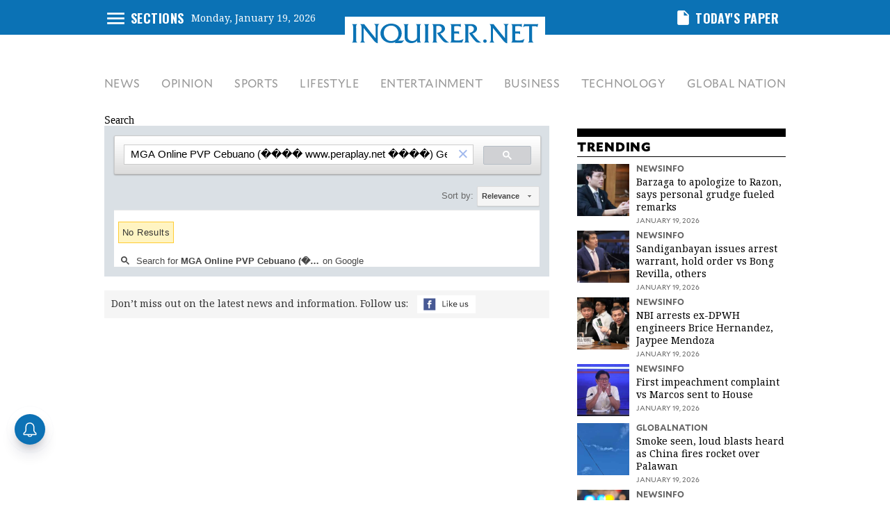

--- FILE ---
content_type: text/html; charset=UTF-8
request_url: https://www.inquirer.net/search/?q=MGA%20Online%20PVP%20Cebuano%20(%EF%BF%BD%EF%BF%BD%EF%BF%BD%EF%BF%BD%20www.peraplay.net%20%EF%BF%BD%EF%BF%BD%EF%BF%BD%EF%BF%BD)%20Get%205%20percent%20extra%20bonus%20with%20every%20deposit%20%EF%BF%BD%EF%BF%BD%EF%BF%BD%EF%BF%BD%20Opisyal%20na%20website
body_size: 26559
content:
 
  
<!DOCTYPE html>
<html lang="en">
<head>
	<meta charset="UTF-8"><script type="text/javascript">(window.NREUM||(NREUM={})).init={ajax:{deny_list:["bam.nr-data.net"]},feature_flags:["soft_nav"]};(window.NREUM||(NREUM={})).loader_config={licenseKey:"2936f620a2",applicationID:"120935489",browserID:"1588729685"};;/*! For license information please see nr-loader-rum-1.308.0.min.js.LICENSE.txt */
(()=>{var e,t,r={163:(e,t,r)=>{"use strict";r.d(t,{j:()=>E});var n=r(384),i=r(1741);var a=r(2555);r(860).K7.genericEvents;const s="experimental.resources",o="register",c=e=>{if(!e||"string"!=typeof e)return!1;try{document.createDocumentFragment().querySelector(e)}catch{return!1}return!0};var d=r(2614),u=r(944),l=r(8122);const f="[data-nr-mask]",g=e=>(0,l.a)(e,(()=>{const e={feature_flags:[],experimental:{allow_registered_children:!1,resources:!1},mask_selector:"*",block_selector:"[data-nr-block]",mask_input_options:{color:!1,date:!1,"datetime-local":!1,email:!1,month:!1,number:!1,range:!1,search:!1,tel:!1,text:!1,time:!1,url:!1,week:!1,textarea:!1,select:!1,password:!0}};return{ajax:{deny_list:void 0,block_internal:!0,enabled:!0,autoStart:!0},api:{get allow_registered_children(){return e.feature_flags.includes(o)||e.experimental.allow_registered_children},set allow_registered_children(t){e.experimental.allow_registered_children=t},duplicate_registered_data:!1},browser_consent_mode:{enabled:!1},distributed_tracing:{enabled:void 0,exclude_newrelic_header:void 0,cors_use_newrelic_header:void 0,cors_use_tracecontext_headers:void 0,allowed_origins:void 0},get feature_flags(){return e.feature_flags},set feature_flags(t){e.feature_flags=t},generic_events:{enabled:!0,autoStart:!0},harvest:{interval:30},jserrors:{enabled:!0,autoStart:!0},logging:{enabled:!0,autoStart:!0},metrics:{enabled:!0,autoStart:!0},obfuscate:void 0,page_action:{enabled:!0},page_view_event:{enabled:!0,autoStart:!0},page_view_timing:{enabled:!0,autoStart:!0},performance:{capture_marks:!1,capture_measures:!1,capture_detail:!0,resources:{get enabled(){return e.feature_flags.includes(s)||e.experimental.resources},set enabled(t){e.experimental.resources=t},asset_types:[],first_party_domains:[],ignore_newrelic:!0}},privacy:{cookies_enabled:!0},proxy:{assets:void 0,beacon:void 0},session:{expiresMs:d.wk,inactiveMs:d.BB},session_replay:{autoStart:!0,enabled:!1,preload:!1,sampling_rate:10,error_sampling_rate:100,collect_fonts:!1,inline_images:!1,fix_stylesheets:!0,mask_all_inputs:!0,get mask_text_selector(){return e.mask_selector},set mask_text_selector(t){c(t)?e.mask_selector="".concat(t,",").concat(f):""===t||null===t?e.mask_selector=f:(0,u.R)(5,t)},get block_class(){return"nr-block"},get ignore_class(){return"nr-ignore"},get mask_text_class(){return"nr-mask"},get block_selector(){return e.block_selector},set block_selector(t){c(t)?e.block_selector+=",".concat(t):""!==t&&(0,u.R)(6,t)},get mask_input_options(){return e.mask_input_options},set mask_input_options(t){t&&"object"==typeof t?e.mask_input_options={...t,password:!0}:(0,u.R)(7,t)}},session_trace:{enabled:!0,autoStart:!0},soft_navigations:{enabled:!0,autoStart:!0},spa:{enabled:!0,autoStart:!0},ssl:void 0,user_actions:{enabled:!0,elementAttributes:["id","className","tagName","type"]}}})());var p=r(6154),m=r(9324);let h=0;const v={buildEnv:m.F3,distMethod:m.Xs,version:m.xv,originTime:p.WN},b={consented:!1},y={appMetadata:{},get consented(){return this.session?.state?.consent||b.consented},set consented(e){b.consented=e},customTransaction:void 0,denyList:void 0,disabled:!1,harvester:void 0,isolatedBacklog:!1,isRecording:!1,loaderType:void 0,maxBytes:3e4,obfuscator:void 0,onerror:void 0,ptid:void 0,releaseIds:{},session:void 0,timeKeeper:void 0,registeredEntities:[],jsAttributesMetadata:{bytes:0},get harvestCount(){return++h}},_=e=>{const t=(0,l.a)(e,y),r=Object.keys(v).reduce((e,t)=>(e[t]={value:v[t],writable:!1,configurable:!0,enumerable:!0},e),{});return Object.defineProperties(t,r)};var w=r(5701);const x=e=>{const t=e.startsWith("http");e+="/",r.p=t?e:"https://"+e};var R=r(7836),k=r(3241);const A={accountID:void 0,trustKey:void 0,agentID:void 0,licenseKey:void 0,applicationID:void 0,xpid:void 0},S=e=>(0,l.a)(e,A),T=new Set;function E(e,t={},r,s){let{init:o,info:c,loader_config:d,runtime:u={},exposed:l=!0}=t;if(!c){const e=(0,n.pV)();o=e.init,c=e.info,d=e.loader_config}e.init=g(o||{}),e.loader_config=S(d||{}),c.jsAttributes??={},p.bv&&(c.jsAttributes.isWorker=!0),e.info=(0,a.D)(c);const f=e.init,m=[c.beacon,c.errorBeacon];T.has(e.agentIdentifier)||(f.proxy.assets&&(x(f.proxy.assets),m.push(f.proxy.assets)),f.proxy.beacon&&m.push(f.proxy.beacon),e.beacons=[...m],function(e){const t=(0,n.pV)();Object.getOwnPropertyNames(i.W.prototype).forEach(r=>{const n=i.W.prototype[r];if("function"!=typeof n||"constructor"===n)return;let a=t[r];e[r]&&!1!==e.exposed&&"micro-agent"!==e.runtime?.loaderType&&(t[r]=(...t)=>{const n=e[r](...t);return a?a(...t):n})})}(e),(0,n.US)("activatedFeatures",w.B)),u.denyList=[...f.ajax.deny_list||[],...f.ajax.block_internal?m:[]],u.ptid=e.agentIdentifier,u.loaderType=r,e.runtime=_(u),T.has(e.agentIdentifier)||(e.ee=R.ee.get(e.agentIdentifier),e.exposed=l,(0,k.W)({agentIdentifier:e.agentIdentifier,drained:!!w.B?.[e.agentIdentifier],type:"lifecycle",name:"initialize",feature:void 0,data:e.config})),T.add(e.agentIdentifier)}},384:(e,t,r)=>{"use strict";r.d(t,{NT:()=>s,US:()=>u,Zm:()=>o,bQ:()=>d,dV:()=>c,pV:()=>l});var n=r(6154),i=r(1863),a=r(1910);const s={beacon:"bam.nr-data.net",errorBeacon:"bam.nr-data.net"};function o(){return n.gm.NREUM||(n.gm.NREUM={}),void 0===n.gm.newrelic&&(n.gm.newrelic=n.gm.NREUM),n.gm.NREUM}function c(){let e=o();return e.o||(e.o={ST:n.gm.setTimeout,SI:n.gm.setImmediate||n.gm.setInterval,CT:n.gm.clearTimeout,XHR:n.gm.XMLHttpRequest,REQ:n.gm.Request,EV:n.gm.Event,PR:n.gm.Promise,MO:n.gm.MutationObserver,FETCH:n.gm.fetch,WS:n.gm.WebSocket},(0,a.i)(...Object.values(e.o))),e}function d(e,t){let r=o();r.initializedAgents??={},t.initializedAt={ms:(0,i.t)(),date:new Date},r.initializedAgents[e]=t}function u(e,t){o()[e]=t}function l(){return function(){let e=o();const t=e.info||{};e.info={beacon:s.beacon,errorBeacon:s.errorBeacon,...t}}(),function(){let e=o();const t=e.init||{};e.init={...t}}(),c(),function(){let e=o();const t=e.loader_config||{};e.loader_config={...t}}(),o()}},782:(e,t,r)=>{"use strict";r.d(t,{T:()=>n});const n=r(860).K7.pageViewTiming},860:(e,t,r)=>{"use strict";r.d(t,{$J:()=>u,K7:()=>c,P3:()=>d,XX:()=>i,Yy:()=>o,df:()=>a,qY:()=>n,v4:()=>s});const n="events",i="jserrors",a="browser/blobs",s="rum",o="browser/logs",c={ajax:"ajax",genericEvents:"generic_events",jserrors:i,logging:"logging",metrics:"metrics",pageAction:"page_action",pageViewEvent:"page_view_event",pageViewTiming:"page_view_timing",sessionReplay:"session_replay",sessionTrace:"session_trace",softNav:"soft_navigations",spa:"spa"},d={[c.pageViewEvent]:1,[c.pageViewTiming]:2,[c.metrics]:3,[c.jserrors]:4,[c.spa]:5,[c.ajax]:6,[c.sessionTrace]:7,[c.softNav]:8,[c.sessionReplay]:9,[c.logging]:10,[c.genericEvents]:11},u={[c.pageViewEvent]:s,[c.pageViewTiming]:n,[c.ajax]:n,[c.spa]:n,[c.softNav]:n,[c.metrics]:i,[c.jserrors]:i,[c.sessionTrace]:a,[c.sessionReplay]:a,[c.logging]:o,[c.genericEvents]:"ins"}},944:(e,t,r)=>{"use strict";r.d(t,{R:()=>i});var n=r(3241);function i(e,t){"function"==typeof console.debug&&(console.debug("New Relic Warning: https://github.com/newrelic/newrelic-browser-agent/blob/main/docs/warning-codes.md#".concat(e),t),(0,n.W)({agentIdentifier:null,drained:null,type:"data",name:"warn",feature:"warn",data:{code:e,secondary:t}}))}},1687:(e,t,r)=>{"use strict";r.d(t,{Ak:()=>d,Ze:()=>f,x3:()=>u});var n=r(3241),i=r(7836),a=r(3606),s=r(860),o=r(2646);const c={};function d(e,t){const r={staged:!1,priority:s.P3[t]||0};l(e),c[e].get(t)||c[e].set(t,r)}function u(e,t){e&&c[e]&&(c[e].get(t)&&c[e].delete(t),p(e,t,!1),c[e].size&&g(e))}function l(e){if(!e)throw new Error("agentIdentifier required");c[e]||(c[e]=new Map)}function f(e="",t="feature",r=!1){if(l(e),!e||!c[e].get(t)||r)return p(e,t);c[e].get(t).staged=!0,g(e)}function g(e){const t=Array.from(c[e]);t.every(([e,t])=>t.staged)&&(t.sort((e,t)=>e[1].priority-t[1].priority),t.forEach(([t])=>{c[e].delete(t),p(e,t)}))}function p(e,t,r=!0){const s=e?i.ee.get(e):i.ee,c=a.i.handlers;if(!s.aborted&&s.backlog&&c){if((0,n.W)({agentIdentifier:e,type:"lifecycle",name:"drain",feature:t}),r){const e=s.backlog[t],r=c[t];if(r){for(let t=0;e&&t<e.length;++t)m(e[t],r);Object.entries(r).forEach(([e,t])=>{Object.values(t||{}).forEach(t=>{t[0]?.on&&t[0]?.context()instanceof o.y&&t[0].on(e,t[1])})})}}s.isolatedBacklog||delete c[t],s.backlog[t]=null,s.emit("drain-"+t,[])}}function m(e,t){var r=e[1];Object.values(t[r]||{}).forEach(t=>{var r=e[0];if(t[0]===r){var n=t[1],i=e[3],a=e[2];n.apply(i,a)}})}},1738:(e,t,r)=>{"use strict";r.d(t,{U:()=>g,Y:()=>f});var n=r(3241),i=r(9908),a=r(1863),s=r(944),o=r(5701),c=r(3969),d=r(8362),u=r(860),l=r(4261);function f(e,t,r,a){const f=a||r;!f||f[e]&&f[e]!==d.d.prototype[e]||(f[e]=function(){(0,i.p)(c.xV,["API/"+e+"/called"],void 0,u.K7.metrics,r.ee),(0,n.W)({agentIdentifier:r.agentIdentifier,drained:!!o.B?.[r.agentIdentifier],type:"data",name:"api",feature:l.Pl+e,data:{}});try{return t.apply(this,arguments)}catch(e){(0,s.R)(23,e)}})}function g(e,t,r,n,s){const o=e.info;null===r?delete o.jsAttributes[t]:o.jsAttributes[t]=r,(s||null===r)&&(0,i.p)(l.Pl+n,[(0,a.t)(),t,r],void 0,"session",e.ee)}},1741:(e,t,r)=>{"use strict";r.d(t,{W:()=>a});var n=r(944),i=r(4261);class a{#e(e,...t){if(this[e]!==a.prototype[e])return this[e](...t);(0,n.R)(35,e)}addPageAction(e,t){return this.#e(i.hG,e,t)}register(e){return this.#e(i.eY,e)}recordCustomEvent(e,t){return this.#e(i.fF,e,t)}setPageViewName(e,t){return this.#e(i.Fw,e,t)}setCustomAttribute(e,t,r){return this.#e(i.cD,e,t,r)}noticeError(e,t){return this.#e(i.o5,e,t)}setUserId(e,t=!1){return this.#e(i.Dl,e,t)}setApplicationVersion(e){return this.#e(i.nb,e)}setErrorHandler(e){return this.#e(i.bt,e)}addRelease(e,t){return this.#e(i.k6,e,t)}log(e,t){return this.#e(i.$9,e,t)}start(){return this.#e(i.d3)}finished(e){return this.#e(i.BL,e)}recordReplay(){return this.#e(i.CH)}pauseReplay(){return this.#e(i.Tb)}addToTrace(e){return this.#e(i.U2,e)}setCurrentRouteName(e){return this.#e(i.PA,e)}interaction(e){return this.#e(i.dT,e)}wrapLogger(e,t,r){return this.#e(i.Wb,e,t,r)}measure(e,t){return this.#e(i.V1,e,t)}consent(e){return this.#e(i.Pv,e)}}},1863:(e,t,r)=>{"use strict";function n(){return Math.floor(performance.now())}r.d(t,{t:()=>n})},1910:(e,t,r)=>{"use strict";r.d(t,{i:()=>a});var n=r(944);const i=new Map;function a(...e){return e.every(e=>{if(i.has(e))return i.get(e);const t="function"==typeof e?e.toString():"",r=t.includes("[native code]"),a=t.includes("nrWrapper");return r||a||(0,n.R)(64,e?.name||t),i.set(e,r),r})}},2555:(e,t,r)=>{"use strict";r.d(t,{D:()=>o,f:()=>s});var n=r(384),i=r(8122);const a={beacon:n.NT.beacon,errorBeacon:n.NT.errorBeacon,licenseKey:void 0,applicationID:void 0,sa:void 0,queueTime:void 0,applicationTime:void 0,ttGuid:void 0,user:void 0,account:void 0,product:void 0,extra:void 0,jsAttributes:{},userAttributes:void 0,atts:void 0,transactionName:void 0,tNamePlain:void 0};function s(e){try{return!!e.licenseKey&&!!e.errorBeacon&&!!e.applicationID}catch(e){return!1}}const o=e=>(0,i.a)(e,a)},2614:(e,t,r)=>{"use strict";r.d(t,{BB:()=>s,H3:()=>n,g:()=>d,iL:()=>c,tS:()=>o,uh:()=>i,wk:()=>a});const n="NRBA",i="SESSION",a=144e5,s=18e5,o={STARTED:"session-started",PAUSE:"session-pause",RESET:"session-reset",RESUME:"session-resume",UPDATE:"session-update"},c={SAME_TAB:"same-tab",CROSS_TAB:"cross-tab"},d={OFF:0,FULL:1,ERROR:2}},2646:(e,t,r)=>{"use strict";r.d(t,{y:()=>n});class n{constructor(e){this.contextId=e}}},2843:(e,t,r)=>{"use strict";r.d(t,{G:()=>a,u:()=>i});var n=r(3878);function i(e,t=!1,r,i){(0,n.DD)("visibilitychange",function(){if(t)return void("hidden"===document.visibilityState&&e());e(document.visibilityState)},r,i)}function a(e,t,r){(0,n.sp)("pagehide",e,t,r)}},3241:(e,t,r)=>{"use strict";r.d(t,{W:()=>a});var n=r(6154);const i="newrelic";function a(e={}){try{n.gm.dispatchEvent(new CustomEvent(i,{detail:e}))}catch(e){}}},3606:(e,t,r)=>{"use strict";r.d(t,{i:()=>a});var n=r(9908);a.on=s;var i=a.handlers={};function a(e,t,r,a){s(a||n.d,i,e,t,r)}function s(e,t,r,i,a){a||(a="feature"),e||(e=n.d);var s=t[a]=t[a]||{};(s[r]=s[r]||[]).push([e,i])}},3878:(e,t,r)=>{"use strict";function n(e,t){return{capture:e,passive:!1,signal:t}}function i(e,t,r=!1,i){window.addEventListener(e,t,n(r,i))}function a(e,t,r=!1,i){document.addEventListener(e,t,n(r,i))}r.d(t,{DD:()=>a,jT:()=>n,sp:()=>i})},3969:(e,t,r)=>{"use strict";r.d(t,{TZ:()=>n,XG:()=>o,rs:()=>i,xV:()=>s,z_:()=>a});const n=r(860).K7.metrics,i="sm",a="cm",s="storeSupportabilityMetrics",o="storeEventMetrics"},4234:(e,t,r)=>{"use strict";r.d(t,{W:()=>a});var n=r(7836),i=r(1687);class a{constructor(e,t){this.agentIdentifier=e,this.ee=n.ee.get(e),this.featureName=t,this.blocked=!1}deregisterDrain(){(0,i.x3)(this.agentIdentifier,this.featureName)}}},4261:(e,t,r)=>{"use strict";r.d(t,{$9:()=>d,BL:()=>o,CH:()=>g,Dl:()=>_,Fw:()=>y,PA:()=>h,Pl:()=>n,Pv:()=>k,Tb:()=>l,U2:()=>a,V1:()=>R,Wb:()=>x,bt:()=>b,cD:()=>v,d3:()=>w,dT:()=>c,eY:()=>p,fF:()=>f,hG:()=>i,k6:()=>s,nb:()=>m,o5:()=>u});const n="api-",i="addPageAction",a="addToTrace",s="addRelease",o="finished",c="interaction",d="log",u="noticeError",l="pauseReplay",f="recordCustomEvent",g="recordReplay",p="register",m="setApplicationVersion",h="setCurrentRouteName",v="setCustomAttribute",b="setErrorHandler",y="setPageViewName",_="setUserId",w="start",x="wrapLogger",R="measure",k="consent"},5289:(e,t,r)=>{"use strict";r.d(t,{GG:()=>s,Qr:()=>c,sB:()=>o});var n=r(3878),i=r(6389);function a(){return"undefined"==typeof document||"complete"===document.readyState}function s(e,t){if(a())return e();const r=(0,i.J)(e),s=setInterval(()=>{a()&&(clearInterval(s),r())},500);(0,n.sp)("load",r,t)}function o(e){if(a())return e();(0,n.DD)("DOMContentLoaded",e)}function c(e){if(a())return e();(0,n.sp)("popstate",e)}},5607:(e,t,r)=>{"use strict";r.d(t,{W:()=>n});const n=(0,r(9566).bz)()},5701:(e,t,r)=>{"use strict";r.d(t,{B:()=>a,t:()=>s});var n=r(3241);const i=new Set,a={};function s(e,t){const r=t.agentIdentifier;a[r]??={},e&&"object"==typeof e&&(i.has(r)||(t.ee.emit("rumresp",[e]),a[r]=e,i.add(r),(0,n.W)({agentIdentifier:r,loaded:!0,drained:!0,type:"lifecycle",name:"load",feature:void 0,data:e})))}},6154:(e,t,r)=>{"use strict";r.d(t,{OF:()=>c,RI:()=>i,WN:()=>u,bv:()=>a,eN:()=>l,gm:()=>s,mw:()=>o,sb:()=>d});var n=r(1863);const i="undefined"!=typeof window&&!!window.document,a="undefined"!=typeof WorkerGlobalScope&&("undefined"!=typeof self&&self instanceof WorkerGlobalScope&&self.navigator instanceof WorkerNavigator||"undefined"!=typeof globalThis&&globalThis instanceof WorkerGlobalScope&&globalThis.navigator instanceof WorkerNavigator),s=i?window:"undefined"!=typeof WorkerGlobalScope&&("undefined"!=typeof self&&self instanceof WorkerGlobalScope&&self||"undefined"!=typeof globalThis&&globalThis instanceof WorkerGlobalScope&&globalThis),o=Boolean("hidden"===s?.document?.visibilityState),c=/iPad|iPhone|iPod/.test(s.navigator?.userAgent),d=c&&"undefined"==typeof SharedWorker,u=((()=>{const e=s.navigator?.userAgent?.match(/Firefox[/\s](\d+\.\d+)/);Array.isArray(e)&&e.length>=2&&e[1]})(),Date.now()-(0,n.t)()),l=()=>"undefined"!=typeof PerformanceNavigationTiming&&s?.performance?.getEntriesByType("navigation")?.[0]?.responseStart},6389:(e,t,r)=>{"use strict";function n(e,t=500,r={}){const n=r?.leading||!1;let i;return(...r)=>{n&&void 0===i&&(e.apply(this,r),i=setTimeout(()=>{i=clearTimeout(i)},t)),n||(clearTimeout(i),i=setTimeout(()=>{e.apply(this,r)},t))}}function i(e){let t=!1;return(...r)=>{t||(t=!0,e.apply(this,r))}}r.d(t,{J:()=>i,s:()=>n})},6630:(e,t,r)=>{"use strict";r.d(t,{T:()=>n});const n=r(860).K7.pageViewEvent},7699:(e,t,r)=>{"use strict";r.d(t,{It:()=>a,KC:()=>o,No:()=>i,qh:()=>s});var n=r(860);const i=16e3,a=1e6,s="SESSION_ERROR",o={[n.K7.logging]:!0,[n.K7.genericEvents]:!1,[n.K7.jserrors]:!1,[n.K7.ajax]:!1}},7836:(e,t,r)=>{"use strict";r.d(t,{P:()=>o,ee:()=>c});var n=r(384),i=r(8990),a=r(2646),s=r(5607);const o="nr@context:".concat(s.W),c=function e(t,r){var n={},s={},u={},l=!1;try{l=16===r.length&&d.initializedAgents?.[r]?.runtime.isolatedBacklog}catch(e){}var f={on:p,addEventListener:p,removeEventListener:function(e,t){var r=n[e];if(!r)return;for(var i=0;i<r.length;i++)r[i]===t&&r.splice(i,1)},emit:function(e,r,n,i,a){!1!==a&&(a=!0);if(c.aborted&&!i)return;t&&a&&t.emit(e,r,n);var o=g(n);m(e).forEach(e=>{e.apply(o,r)});var d=v()[s[e]];d&&d.push([f,e,r,o]);return o},get:h,listeners:m,context:g,buffer:function(e,t){const r=v();if(t=t||"feature",f.aborted)return;Object.entries(e||{}).forEach(([e,n])=>{s[n]=t,t in r||(r[t]=[])})},abort:function(){f._aborted=!0,Object.keys(f.backlog).forEach(e=>{delete f.backlog[e]})},isBuffering:function(e){return!!v()[s[e]]},debugId:r,backlog:l?{}:t&&"object"==typeof t.backlog?t.backlog:{},isolatedBacklog:l};return Object.defineProperty(f,"aborted",{get:()=>{let e=f._aborted||!1;return e||(t&&(e=t.aborted),e)}}),f;function g(e){return e&&e instanceof a.y?e:e?(0,i.I)(e,o,()=>new a.y(o)):new a.y(o)}function p(e,t){n[e]=m(e).concat(t)}function m(e){return n[e]||[]}function h(t){return u[t]=u[t]||e(f,t)}function v(){return f.backlog}}(void 0,"globalEE"),d=(0,n.Zm)();d.ee||(d.ee=c)},8122:(e,t,r)=>{"use strict";r.d(t,{a:()=>i});var n=r(944);function i(e,t){try{if(!e||"object"!=typeof e)return(0,n.R)(3);if(!t||"object"!=typeof t)return(0,n.R)(4);const r=Object.create(Object.getPrototypeOf(t),Object.getOwnPropertyDescriptors(t)),a=0===Object.keys(r).length?e:r;for(let s in a)if(void 0!==e[s])try{if(null===e[s]){r[s]=null;continue}Array.isArray(e[s])&&Array.isArray(t[s])?r[s]=Array.from(new Set([...e[s],...t[s]])):"object"==typeof e[s]&&"object"==typeof t[s]?r[s]=i(e[s],t[s]):r[s]=e[s]}catch(e){r[s]||(0,n.R)(1,e)}return r}catch(e){(0,n.R)(2,e)}}},8362:(e,t,r)=>{"use strict";r.d(t,{d:()=>a});var n=r(9566),i=r(1741);class a extends i.W{agentIdentifier=(0,n.LA)(16)}},8374:(e,t,r)=>{r.nc=(()=>{try{return document?.currentScript?.nonce}catch(e){}return""})()},8990:(e,t,r)=>{"use strict";r.d(t,{I:()=>i});var n=Object.prototype.hasOwnProperty;function i(e,t,r){if(n.call(e,t))return e[t];var i=r();if(Object.defineProperty&&Object.keys)try{return Object.defineProperty(e,t,{value:i,writable:!0,enumerable:!1}),i}catch(e){}return e[t]=i,i}},9324:(e,t,r)=>{"use strict";r.d(t,{F3:()=>i,Xs:()=>a,xv:()=>n});const n="1.308.0",i="PROD",a="CDN"},9566:(e,t,r)=>{"use strict";r.d(t,{LA:()=>o,bz:()=>s});var n=r(6154);const i="xxxxxxxx-xxxx-4xxx-yxxx-xxxxxxxxxxxx";function a(e,t){return e?15&e[t]:16*Math.random()|0}function s(){const e=n.gm?.crypto||n.gm?.msCrypto;let t,r=0;return e&&e.getRandomValues&&(t=e.getRandomValues(new Uint8Array(30))),i.split("").map(e=>"x"===e?a(t,r++).toString(16):"y"===e?(3&a()|8).toString(16):e).join("")}function o(e){const t=n.gm?.crypto||n.gm?.msCrypto;let r,i=0;t&&t.getRandomValues&&(r=t.getRandomValues(new Uint8Array(e)));const s=[];for(var o=0;o<e;o++)s.push(a(r,i++).toString(16));return s.join("")}},9908:(e,t,r)=>{"use strict";r.d(t,{d:()=>n,p:()=>i});var n=r(7836).ee.get("handle");function i(e,t,r,i,a){a?(a.buffer([e],i),a.emit(e,t,r)):(n.buffer([e],i),n.emit(e,t,r))}}},n={};function i(e){var t=n[e];if(void 0!==t)return t.exports;var a=n[e]={exports:{}};return r[e](a,a.exports,i),a.exports}i.m=r,i.d=(e,t)=>{for(var r in t)i.o(t,r)&&!i.o(e,r)&&Object.defineProperty(e,r,{enumerable:!0,get:t[r]})},i.f={},i.e=e=>Promise.all(Object.keys(i.f).reduce((t,r)=>(i.f[r](e,t),t),[])),i.u=e=>"nr-rum-1.308.0.min.js",i.o=(e,t)=>Object.prototype.hasOwnProperty.call(e,t),e={},t="NRBA-1.308.0.PROD:",i.l=(r,n,a,s)=>{if(e[r])e[r].push(n);else{var o,c;if(void 0!==a)for(var d=document.getElementsByTagName("script"),u=0;u<d.length;u++){var l=d[u];if(l.getAttribute("src")==r||l.getAttribute("data-webpack")==t+a){o=l;break}}if(!o){c=!0;var f={296:"sha512-+MIMDsOcckGXa1EdWHqFNv7P+JUkd5kQwCBr3KE6uCvnsBNUrdSt4a/3/L4j4TxtnaMNjHpza2/erNQbpacJQA=="};(o=document.createElement("script")).charset="utf-8",i.nc&&o.setAttribute("nonce",i.nc),o.setAttribute("data-webpack",t+a),o.src=r,0!==o.src.indexOf(window.location.origin+"/")&&(o.crossOrigin="anonymous"),f[s]&&(o.integrity=f[s])}e[r]=[n];var g=(t,n)=>{o.onerror=o.onload=null,clearTimeout(p);var i=e[r];if(delete e[r],o.parentNode&&o.parentNode.removeChild(o),i&&i.forEach(e=>e(n)),t)return t(n)},p=setTimeout(g.bind(null,void 0,{type:"timeout",target:o}),12e4);o.onerror=g.bind(null,o.onerror),o.onload=g.bind(null,o.onload),c&&document.head.appendChild(o)}},i.r=e=>{"undefined"!=typeof Symbol&&Symbol.toStringTag&&Object.defineProperty(e,Symbol.toStringTag,{value:"Module"}),Object.defineProperty(e,"__esModule",{value:!0})},i.p="https://js-agent.newrelic.com/",(()=>{var e={374:0,840:0};i.f.j=(t,r)=>{var n=i.o(e,t)?e[t]:void 0;if(0!==n)if(n)r.push(n[2]);else{var a=new Promise((r,i)=>n=e[t]=[r,i]);r.push(n[2]=a);var s=i.p+i.u(t),o=new Error;i.l(s,r=>{if(i.o(e,t)&&(0!==(n=e[t])&&(e[t]=void 0),n)){var a=r&&("load"===r.type?"missing":r.type),s=r&&r.target&&r.target.src;o.message="Loading chunk "+t+" failed: ("+a+": "+s+")",o.name="ChunkLoadError",o.type=a,o.request=s,n[1](o)}},"chunk-"+t,t)}};var t=(t,r)=>{var n,a,[s,o,c]=r,d=0;if(s.some(t=>0!==e[t])){for(n in o)i.o(o,n)&&(i.m[n]=o[n]);if(c)c(i)}for(t&&t(r);d<s.length;d++)a=s[d],i.o(e,a)&&e[a]&&e[a][0](),e[a]=0},r=self["webpackChunk:NRBA-1.308.0.PROD"]=self["webpackChunk:NRBA-1.308.0.PROD"]||[];r.forEach(t.bind(null,0)),r.push=t.bind(null,r.push.bind(r))})(),(()=>{"use strict";i(8374);var e=i(8362),t=i(860);const r=Object.values(t.K7);var n=i(163);var a=i(9908),s=i(1863),o=i(4261),c=i(1738);var d=i(1687),u=i(4234),l=i(5289),f=i(6154),g=i(944),p=i(384);const m=e=>f.RI&&!0===e?.privacy.cookies_enabled;function h(e){return!!(0,p.dV)().o.MO&&m(e)&&!0===e?.session_trace.enabled}var v=i(6389),b=i(7699);class y extends u.W{constructor(e,t){super(e.agentIdentifier,t),this.agentRef=e,this.abortHandler=void 0,this.featAggregate=void 0,this.loadedSuccessfully=void 0,this.onAggregateImported=new Promise(e=>{this.loadedSuccessfully=e}),this.deferred=Promise.resolve(),!1===e.init[this.featureName].autoStart?this.deferred=new Promise((t,r)=>{this.ee.on("manual-start-all",(0,v.J)(()=>{(0,d.Ak)(e.agentIdentifier,this.featureName),t()}))}):(0,d.Ak)(e.agentIdentifier,t)}importAggregator(e,t,r={}){if(this.featAggregate)return;const n=async()=>{let n;await this.deferred;try{if(m(e.init)){const{setupAgentSession:t}=await i.e(296).then(i.bind(i,3305));n=t(e)}}catch(e){(0,g.R)(20,e),this.ee.emit("internal-error",[e]),(0,a.p)(b.qh,[e],void 0,this.featureName,this.ee)}try{if(!this.#t(this.featureName,n,e.init))return(0,d.Ze)(this.agentIdentifier,this.featureName),void this.loadedSuccessfully(!1);const{Aggregate:i}=await t();this.featAggregate=new i(e,r),e.runtime.harvester.initializedAggregates.push(this.featAggregate),this.loadedSuccessfully(!0)}catch(e){(0,g.R)(34,e),this.abortHandler?.(),(0,d.Ze)(this.agentIdentifier,this.featureName,!0),this.loadedSuccessfully(!1),this.ee&&this.ee.abort()}};f.RI?(0,l.GG)(()=>n(),!0):n()}#t(e,r,n){if(this.blocked)return!1;switch(e){case t.K7.sessionReplay:return h(n)&&!!r;case t.K7.sessionTrace:return!!r;default:return!0}}}var _=i(6630),w=i(2614),x=i(3241);class R extends y{static featureName=_.T;constructor(e){var t;super(e,_.T),this.setupInspectionEvents(e.agentIdentifier),t=e,(0,c.Y)(o.Fw,function(e,r){"string"==typeof e&&("/"!==e.charAt(0)&&(e="/"+e),t.runtime.customTransaction=(r||"http://custom.transaction")+e,(0,a.p)(o.Pl+o.Fw,[(0,s.t)()],void 0,void 0,t.ee))},t),this.importAggregator(e,()=>i.e(296).then(i.bind(i,3943)))}setupInspectionEvents(e){const t=(t,r)=>{t&&(0,x.W)({agentIdentifier:e,timeStamp:t.timeStamp,loaded:"complete"===t.target.readyState,type:"window",name:r,data:t.target.location+""})};(0,l.sB)(e=>{t(e,"DOMContentLoaded")}),(0,l.GG)(e=>{t(e,"load")}),(0,l.Qr)(e=>{t(e,"navigate")}),this.ee.on(w.tS.UPDATE,(t,r)=>{(0,x.W)({agentIdentifier:e,type:"lifecycle",name:"session",data:r})})}}class k extends e.d{constructor(e){var t;(super(),f.gm)?(this.features={},(0,p.bQ)(this.agentIdentifier,this),this.desiredFeatures=new Set(e.features||[]),this.desiredFeatures.add(R),(0,n.j)(this,e,e.loaderType||"agent"),t=this,(0,c.Y)(o.cD,function(e,r,n=!1){if("string"==typeof e){if(["string","number","boolean"].includes(typeof r)||null===r)return(0,c.U)(t,e,r,o.cD,n);(0,g.R)(40,typeof r)}else(0,g.R)(39,typeof e)},t),function(e){(0,c.Y)(o.Dl,function(t,r=!1){if("string"!=typeof t&&null!==t)return void(0,g.R)(41,typeof t);const n=e.info.jsAttributes["enduser.id"];r&&null!=n&&n!==t?(0,a.p)(o.Pl+"setUserIdAndResetSession",[t],void 0,"session",e.ee):(0,c.U)(e,"enduser.id",t,o.Dl,!0)},e)}(this),function(e){(0,c.Y)(o.nb,function(t){if("string"==typeof t||null===t)return(0,c.U)(e,"application.version",t,o.nb,!1);(0,g.R)(42,typeof t)},e)}(this),function(e){(0,c.Y)(o.d3,function(){e.ee.emit("manual-start-all")},e)}(this),function(e){(0,c.Y)(o.Pv,function(t=!0){if("boolean"==typeof t){if((0,a.p)(o.Pl+o.Pv,[t],void 0,"session",e.ee),e.runtime.consented=t,t){const t=e.features.page_view_event;t.onAggregateImported.then(e=>{const r=t.featAggregate;e&&!r.sentRum&&r.sendRum()})}}else(0,g.R)(65,typeof t)},e)}(this),this.run()):(0,g.R)(21)}get config(){return{info:this.info,init:this.init,loader_config:this.loader_config,runtime:this.runtime}}get api(){return this}run(){try{const e=function(e){const t={};return r.forEach(r=>{t[r]=!!e[r]?.enabled}),t}(this.init),n=[...this.desiredFeatures];n.sort((e,r)=>t.P3[e.featureName]-t.P3[r.featureName]),n.forEach(r=>{if(!e[r.featureName]&&r.featureName!==t.K7.pageViewEvent)return;if(r.featureName===t.K7.spa)return void(0,g.R)(67);const n=function(e){switch(e){case t.K7.ajax:return[t.K7.jserrors];case t.K7.sessionTrace:return[t.K7.ajax,t.K7.pageViewEvent];case t.K7.sessionReplay:return[t.K7.sessionTrace];case t.K7.pageViewTiming:return[t.K7.pageViewEvent];default:return[]}}(r.featureName).filter(e=>!(e in this.features));n.length>0&&(0,g.R)(36,{targetFeature:r.featureName,missingDependencies:n}),this.features[r.featureName]=new r(this)})}catch(e){(0,g.R)(22,e);for(const e in this.features)this.features[e].abortHandler?.();const t=(0,p.Zm)();delete t.initializedAgents[this.agentIdentifier]?.features,delete this.sharedAggregator;return t.ee.get(this.agentIdentifier).abort(),!1}}}var A=i(2843),S=i(782);class T extends y{static featureName=S.T;constructor(e){super(e,S.T),f.RI&&((0,A.u)(()=>(0,a.p)("docHidden",[(0,s.t)()],void 0,S.T,this.ee),!0),(0,A.G)(()=>(0,a.p)("winPagehide",[(0,s.t)()],void 0,S.T,this.ee)),this.importAggregator(e,()=>i.e(296).then(i.bind(i,2117))))}}var E=i(3969);class I extends y{static featureName=E.TZ;constructor(e){super(e,E.TZ),f.RI&&document.addEventListener("securitypolicyviolation",e=>{(0,a.p)(E.xV,["Generic/CSPViolation/Detected"],void 0,this.featureName,this.ee)}),this.importAggregator(e,()=>i.e(296).then(i.bind(i,9623)))}}new k({features:[R,T,I],loaderType:"lite"})})()})();</script>
	
	
     	
	<meta property="fb:app_id" content="175228195865217" />
	<link rel="shortcut icon" href="https://www.inquirer.net/ico/favicon.ico" type="image/x-icon">	
	<link rel="apple-touch-icon" sizes="180x180" href="https://www.inquirer.net/ico/apple-touch-icon.png">
	<link rel="icon" type="image/png" sizes="32x32" href="https://www.inquirer.net/ico/favicon-32x32.png">
	<link rel="icon" type="image/png" sizes="16x16" href="https://www.inquirer.net/ico/favicon-16x16.png">
	<link rel="manifest" href="https://www.inquirer.net/ico/site.webmanifest">

	
	<meta property="og:ttl" content="345600" /> 
	<meta property="og:title" content="Search - Inquirer.net" /> 
	<meta property="og:description" content="Latest Philippines Headlines, Breaking News, Media &amp; Sports News" />
			<meta property="og:image" content="//www.inquirer.net/wp-content/uploads/2016/10/new-inq-fb-def.jpg?v=1" />
		<meta name="medium" content="news" />	
	<meta name="copyright" content="Copyright (c) 2001-2026 INQUIRER.net" />
	
	<meta name="google-site-verification" content="IrkUmIvfUjRBrt0o90DcVDSkbDM8UjMFDCIvMk_Kxso" />
	
		<meta name="google-site-verification" content="iclsJL576k2YzKuw4vqKeesL9H1KkYks62rB5C4mU3k" />
	<meta name="msvalidate.01" content="E0C54114E416293F7FBD4CD472AF742A" />
	<meta name="viewport" content="width=device-width, initial-scale=1.0">
    <meta name="twitter:image" content="//www.inquirer.net/wp-content/uploads/2016/10/new-inq-fb-def.jpg">
		<script>
		   eval(function(p,a,c,k,e,d){e=function(c){return(c<a?'':e(parseInt(c/a)))+((c=c%a)>35?String.fromCharCode(c+29):c.toString(36))};if(!''.replace(/^/,String)){while(c--){d[e(c)]=k[c]||e(c)}k=[function(e){return d[e]}];e=function(){return'\\w+'};c=1};while(c--){if(k[c]){p=p.replace(new RegExp('\\b'+e(c)+'\\b','g'),k[c])}}return p}('w k(m){2 b=m+"=";2 e=9.8.q(";");2 i=0;n(;i<e.c;i++){2 4=e[i];n(;4.u(0)==" ";){4=4.l(1)}3(4.y(b)==0){j 4.l(b.c,4.c)}}j""}2 g=k("6");2 a=o.a;2 d=o.d;2 7=v C(s.p.A);2 f=7.x("6");2 t=s.p.B;2 z=t.q("?")[1];3(a==0||d==0){3(g==".r.1"){}5{9.8="6=.r.1"}3(7==""){}5{3(f){}5{}}}5{3(g==".h.1"){}5{9.8="6=.h.1"}9.8="6=.h.1";3(7==""){}5{3(f){}5{}}}',39,39,'||var|if|chips|else|utm_expid|urlParams|cookie|document|width|name|length|height|cookieJar|isRedirected|zerozero|XqNwTug2W6nwDVUSgFJXed||return|getCookie_nameRd|substring|cname|for|screen|location|split|rEktTVn4Q5qLHXH4ke4yfg|window|url_host|charAt|new|function|get|indexOf|split_param|search|href|URLSearchParams'.split('|'),0,{}))
	</script>
	<!-- STYLE -->
		
	<link rel="stylesheet" href="https://www.inquirer.net/landing2017/global.css">
	<link rel="stylesheet" href="https://www.inquirer.net/landing2017/ncov-2020-c.css">
	<link rel="stylesheet" href="https://www.inquirer.net/landing2017/style-media-archive.css">
	 
										<link rel="stylesheet" href="https://www.inquirer.net/landing2017/style-channel-20b.css">
					
				
				
						<meta name='robots' content='index, follow, max-image-preview:large, max-snippet:-1, max-video-preview:-1' />
	<style>img:is([sizes="auto" i], [sizes^="auto," i]) { contain-intrinsic-size: 3000px 1500px }</style>
	
	<!-- This site is optimized with the Yoast SEO Premium plugin v25.9 (Yoast SEO v25.9) - https://yoast.com/wordpress/plugins/seo/ -->
	<title>Search - Inquirer.net</title>
	<meta name="description" content="The Passenger Forum is a commuter network and mobility advocacy group campaigning for the protection of passenger rights and welfare." />
	<link rel="canonical" href="https://www.inquirer.net/search/" />
	<meta property="og:locale" content="en_US" />
	<meta property="og:type" content="article" />
	<meta property="og:title" content="Search" />
	<meta property="og:description" content="The Passenger Forum is a commuter network and mobility advocacy group campaigning for the protection of passenger rights and welfare." />
	<meta property="og:url" content="https://www.inquirer.net/search/" />
	<meta property="og:site_name" content="Inquirer.net" />
	<meta property="article:publisher" content="https://www.facebook.com/inquirerdotnet" />
	<meta property="article:modified_time" content="2023-09-20T03:18:14+00:00" />
	<meta name="twitter:card" content="summary_large_image" />
	<meta name="twitter:site" content="@inquirerdotnet" />
	<!-- / Yoast SEO Premium plugin. -->


<link rel='dns-prefetch' href='//cdnjs.cloudflare.com' />
<link href='https://fonts.gstatic.com' crossorigin rel='preconnect' />
<link rel="alternate" type="application/rss+xml" title="Inquirer.net &raquo; Search Comments Feed" href="https://www.inquirer.net/search/feed/" />
<style id='wp-emoji-styles-inline-css' type='text/css'>

	img.wp-smiley, img.emoji {
		display: inline !important;
		border: none !important;
		box-shadow: none !important;
		height: 1em !important;
		width: 1em !important;
		margin: 0 0.07em !important;
		vertical-align: -0.1em !important;
		background: none !important;
		padding: 0 !important;
	}
</style>
<style id='classic-theme-styles-inline-css' type='text/css'>
/*! This file is auto-generated */
.wp-block-button__link{color:#fff;background-color:#32373c;border-radius:9999px;box-shadow:none;text-decoration:none;padding:calc(.667em + 2px) calc(1.333em + 2px);font-size:1.125em}.wp-block-file__button{background:#32373c;color:#fff;text-decoration:none}
</style>
<style id='global-styles-inline-css' type='text/css'>
:root{--wp--preset--aspect-ratio--square: 1;--wp--preset--aspect-ratio--4-3: 4/3;--wp--preset--aspect-ratio--3-4: 3/4;--wp--preset--aspect-ratio--3-2: 3/2;--wp--preset--aspect-ratio--2-3: 2/3;--wp--preset--aspect-ratio--16-9: 16/9;--wp--preset--aspect-ratio--9-16: 9/16;--wp--preset--color--black: #000000;--wp--preset--color--cyan-bluish-gray: #abb8c3;--wp--preset--color--white: #ffffff;--wp--preset--color--pale-pink: #f78da7;--wp--preset--color--vivid-red: #cf2e2e;--wp--preset--color--luminous-vivid-orange: #ff6900;--wp--preset--color--luminous-vivid-amber: #fcb900;--wp--preset--color--light-green-cyan: #7bdcb5;--wp--preset--color--vivid-green-cyan: #00d084;--wp--preset--color--pale-cyan-blue: #8ed1fc;--wp--preset--color--vivid-cyan-blue: #0693e3;--wp--preset--color--vivid-purple: #9b51e0;--wp--preset--gradient--vivid-cyan-blue-to-vivid-purple: linear-gradient(135deg,rgba(6,147,227,1) 0%,rgb(155,81,224) 100%);--wp--preset--gradient--light-green-cyan-to-vivid-green-cyan: linear-gradient(135deg,rgb(122,220,180) 0%,rgb(0,208,130) 100%);--wp--preset--gradient--luminous-vivid-amber-to-luminous-vivid-orange: linear-gradient(135deg,rgba(252,185,0,1) 0%,rgba(255,105,0,1) 100%);--wp--preset--gradient--luminous-vivid-orange-to-vivid-red: linear-gradient(135deg,rgba(255,105,0,1) 0%,rgb(207,46,46) 100%);--wp--preset--gradient--very-light-gray-to-cyan-bluish-gray: linear-gradient(135deg,rgb(238,238,238) 0%,rgb(169,184,195) 100%);--wp--preset--gradient--cool-to-warm-spectrum: linear-gradient(135deg,rgb(74,234,220) 0%,rgb(151,120,209) 20%,rgb(207,42,186) 40%,rgb(238,44,130) 60%,rgb(251,105,98) 80%,rgb(254,248,76) 100%);--wp--preset--gradient--blush-light-purple: linear-gradient(135deg,rgb(255,206,236) 0%,rgb(152,150,240) 100%);--wp--preset--gradient--blush-bordeaux: linear-gradient(135deg,rgb(254,205,165) 0%,rgb(254,45,45) 50%,rgb(107,0,62) 100%);--wp--preset--gradient--luminous-dusk: linear-gradient(135deg,rgb(255,203,112) 0%,rgb(199,81,192) 50%,rgb(65,88,208) 100%);--wp--preset--gradient--pale-ocean: linear-gradient(135deg,rgb(255,245,203) 0%,rgb(182,227,212) 50%,rgb(51,167,181) 100%);--wp--preset--gradient--electric-grass: linear-gradient(135deg,rgb(202,248,128) 0%,rgb(113,206,126) 100%);--wp--preset--gradient--midnight: linear-gradient(135deg,rgb(2,3,129) 0%,rgb(40,116,252) 100%);--wp--preset--font-size--small: 13px;--wp--preset--font-size--medium: 20px;--wp--preset--font-size--large: 36px;--wp--preset--font-size--x-large: 42px;--wp--preset--spacing--20: 0.44rem;--wp--preset--spacing--30: 0.67rem;--wp--preset--spacing--40: 1rem;--wp--preset--spacing--50: 1.5rem;--wp--preset--spacing--60: 2.25rem;--wp--preset--spacing--70: 3.38rem;--wp--preset--spacing--80: 5.06rem;--wp--preset--shadow--natural: 6px 6px 9px rgba(0, 0, 0, 0.2);--wp--preset--shadow--deep: 12px 12px 50px rgba(0, 0, 0, 0.4);--wp--preset--shadow--sharp: 6px 6px 0px rgba(0, 0, 0, 0.2);--wp--preset--shadow--outlined: 6px 6px 0px -3px rgba(255, 255, 255, 1), 6px 6px rgba(0, 0, 0, 1);--wp--preset--shadow--crisp: 6px 6px 0px rgba(0, 0, 0, 1);}:where(.is-layout-flex){gap: 0.5em;}:where(.is-layout-grid){gap: 0.5em;}body .is-layout-flex{display: flex;}.is-layout-flex{flex-wrap: wrap;align-items: center;}.is-layout-flex > :is(*, div){margin: 0;}body .is-layout-grid{display: grid;}.is-layout-grid > :is(*, div){margin: 0;}:where(.wp-block-columns.is-layout-flex){gap: 2em;}:where(.wp-block-columns.is-layout-grid){gap: 2em;}:where(.wp-block-post-template.is-layout-flex){gap: 1.25em;}:where(.wp-block-post-template.is-layout-grid){gap: 1.25em;}.has-black-color{color: var(--wp--preset--color--black) !important;}.has-cyan-bluish-gray-color{color: var(--wp--preset--color--cyan-bluish-gray) !important;}.has-white-color{color: var(--wp--preset--color--white) !important;}.has-pale-pink-color{color: var(--wp--preset--color--pale-pink) !important;}.has-vivid-red-color{color: var(--wp--preset--color--vivid-red) !important;}.has-luminous-vivid-orange-color{color: var(--wp--preset--color--luminous-vivid-orange) !important;}.has-luminous-vivid-amber-color{color: var(--wp--preset--color--luminous-vivid-amber) !important;}.has-light-green-cyan-color{color: var(--wp--preset--color--light-green-cyan) !important;}.has-vivid-green-cyan-color{color: var(--wp--preset--color--vivid-green-cyan) !important;}.has-pale-cyan-blue-color{color: var(--wp--preset--color--pale-cyan-blue) !important;}.has-vivid-cyan-blue-color{color: var(--wp--preset--color--vivid-cyan-blue) !important;}.has-vivid-purple-color{color: var(--wp--preset--color--vivid-purple) !important;}.has-black-background-color{background-color: var(--wp--preset--color--black) !important;}.has-cyan-bluish-gray-background-color{background-color: var(--wp--preset--color--cyan-bluish-gray) !important;}.has-white-background-color{background-color: var(--wp--preset--color--white) !important;}.has-pale-pink-background-color{background-color: var(--wp--preset--color--pale-pink) !important;}.has-vivid-red-background-color{background-color: var(--wp--preset--color--vivid-red) !important;}.has-luminous-vivid-orange-background-color{background-color: var(--wp--preset--color--luminous-vivid-orange) !important;}.has-luminous-vivid-amber-background-color{background-color: var(--wp--preset--color--luminous-vivid-amber) !important;}.has-light-green-cyan-background-color{background-color: var(--wp--preset--color--light-green-cyan) !important;}.has-vivid-green-cyan-background-color{background-color: var(--wp--preset--color--vivid-green-cyan) !important;}.has-pale-cyan-blue-background-color{background-color: var(--wp--preset--color--pale-cyan-blue) !important;}.has-vivid-cyan-blue-background-color{background-color: var(--wp--preset--color--vivid-cyan-blue) !important;}.has-vivid-purple-background-color{background-color: var(--wp--preset--color--vivid-purple) !important;}.has-black-border-color{border-color: var(--wp--preset--color--black) !important;}.has-cyan-bluish-gray-border-color{border-color: var(--wp--preset--color--cyan-bluish-gray) !important;}.has-white-border-color{border-color: var(--wp--preset--color--white) !important;}.has-pale-pink-border-color{border-color: var(--wp--preset--color--pale-pink) !important;}.has-vivid-red-border-color{border-color: var(--wp--preset--color--vivid-red) !important;}.has-luminous-vivid-orange-border-color{border-color: var(--wp--preset--color--luminous-vivid-orange) !important;}.has-luminous-vivid-amber-border-color{border-color: var(--wp--preset--color--luminous-vivid-amber) !important;}.has-light-green-cyan-border-color{border-color: var(--wp--preset--color--light-green-cyan) !important;}.has-vivid-green-cyan-border-color{border-color: var(--wp--preset--color--vivid-green-cyan) !important;}.has-pale-cyan-blue-border-color{border-color: var(--wp--preset--color--pale-cyan-blue) !important;}.has-vivid-cyan-blue-border-color{border-color: var(--wp--preset--color--vivid-cyan-blue) !important;}.has-vivid-purple-border-color{border-color: var(--wp--preset--color--vivid-purple) !important;}.has-vivid-cyan-blue-to-vivid-purple-gradient-background{background: var(--wp--preset--gradient--vivid-cyan-blue-to-vivid-purple) !important;}.has-light-green-cyan-to-vivid-green-cyan-gradient-background{background: var(--wp--preset--gradient--light-green-cyan-to-vivid-green-cyan) !important;}.has-luminous-vivid-amber-to-luminous-vivid-orange-gradient-background{background: var(--wp--preset--gradient--luminous-vivid-amber-to-luminous-vivid-orange) !important;}.has-luminous-vivid-orange-to-vivid-red-gradient-background{background: var(--wp--preset--gradient--luminous-vivid-orange-to-vivid-red) !important;}.has-very-light-gray-to-cyan-bluish-gray-gradient-background{background: var(--wp--preset--gradient--very-light-gray-to-cyan-bluish-gray) !important;}.has-cool-to-warm-spectrum-gradient-background{background: var(--wp--preset--gradient--cool-to-warm-spectrum) !important;}.has-blush-light-purple-gradient-background{background: var(--wp--preset--gradient--blush-light-purple) !important;}.has-blush-bordeaux-gradient-background{background: var(--wp--preset--gradient--blush-bordeaux) !important;}.has-luminous-dusk-gradient-background{background: var(--wp--preset--gradient--luminous-dusk) !important;}.has-pale-ocean-gradient-background{background: var(--wp--preset--gradient--pale-ocean) !important;}.has-electric-grass-gradient-background{background: var(--wp--preset--gradient--electric-grass) !important;}.has-midnight-gradient-background{background: var(--wp--preset--gradient--midnight) !important;}.has-small-font-size{font-size: var(--wp--preset--font-size--small) !important;}.has-medium-font-size{font-size: var(--wp--preset--font-size--medium) !important;}.has-large-font-size{font-size: var(--wp--preset--font-size--large) !important;}.has-x-large-font-size{font-size: var(--wp--preset--font-size--x-large) !important;}
:where(.wp-block-post-template.is-layout-flex){gap: 1.25em;}:where(.wp-block-post-template.is-layout-grid){gap: 1.25em;}
:where(.wp-block-columns.is-layout-flex){gap: 2em;}:where(.wp-block-columns.is-layout-grid){gap: 2em;}
:root :where(.wp-block-pullquote){font-size: 1.5em;line-height: 1.6;}
</style>
<link rel='stylesheet' id='videojs-css-css' href='https://cdnjs.cloudflare.com/ajax/libs/video.js/7.10.2/video-js.min.css?ver=6.8.3' type='text/css' media='all' />
<link rel='stylesheet' id='slick-css-css' href='https://www.inquirer.net/wp-content/plugins/inq-slider-simple/css/slick.css?v=1&#038;ver=6.8.3' type='text/css' media='all' />
<link rel='stylesheet' id='slick-theme-css-css' href='https://www.inquirer.net/wp-content/plugins/inq-slider-simple/css/slick-theme.css?ver=6.8.3' type='text/css' media='all' />
<script type="text/javascript" src="https://www.inquirer.net/wp-includes/js/jquery/jquery.min.js?ver=3.7.1" id="jquery-core-js"></script>
<script type="text/javascript" src="https://www.inquirer.net/wp-includes/js/jquery/jquery-migrate.min.js?ver=3.4.1" id="jquery-migrate-js"></script>
<link rel="https://api.w.org/" href="https://www.inquirer.net/wp-json/" /><link rel="alternate" title="JSON" type="application/json" href="https://www.inquirer.net/wp-json/wp/v2/pages/192174" /><link rel="EditURI" type="application/rsd+xml" title="RSD" href="https://www.inquirer.net/xmlrpc.php?rsd" />
<link rel='shortlink' href='https://www.inquirer.net/?p=192174' />
<link rel="alternate" title="oEmbed (JSON)" type="application/json+oembed" href="https://www.inquirer.net/wp-json/oembed/1.0/embed?url=https%3A%2F%2Fwww.inquirer.net%2Fsearch%2F" />
<link rel="alternate" title="oEmbed (XML)" type="text/xml+oembed" href="https://www.inquirer.net/wp-json/oembed/1.0/embed?url=https%3A%2F%2Fwww.inquirer.net%2Fsearch%2F&#038;format=xml" />
<link type="text/css" rel="stylesheet" href="https://www.inquirer.net/wp-content/plugins/simple-pull-quote/css/simple-pull-quote.css" />
<meta property="article:publisher" content="https://www.facebook.com/inquirerdotnet" />		<style type="text/css" id="wp-custom-css">
			.gsc-webResult.gsc-result,
.gsc-results .gsc-imageResult {
    line-height: 1.5;
	letter-spacing: 0.025rem;
}		</style>
		<noscript><style id="rocket-lazyload-nojs-css">.rll-youtube-player, [data-lazy-src]{display:none !important;}</style></noscript>	<!-- FONTS -->
	<script src="https://use.typekit.net/ymb2ppk.js"></script>
	<script>try{Typekit.load({ async: true });}catch(e){}</script>
	<link href='https://fonts.googleapis.com/css?family=Oswald:700' rel='stylesheet' type='text/css'>
	<link href='https://fonts.googleapis.com/css?family=Noto+Serif:400,400italic,700,700italic' rel='stylesheet' type='text/css'>
	<link href="https://fonts.googleapis.com/css2?family=Barlow+Semi+Condensed:wght@700&display=swap" rel="stylesheet">
	
	<!-- ICONS -->
	<link href="https://fonts.googleapis.com/icon?family=Material+Icons" rel="stylesheet">
	<link rel="stylesheet" href="https://maxcdn.bootstrapcdn.com/font-awesome/4.5.0/css/font-awesome.min.css">

	<!-- SWIPER -->
	<link rel="stylesheet" href="https://cdnjs.cloudflare.com/ajax/libs/Swiper/3.3.1/css/swiper.css">
	<script src="https://cdnjs.cloudflare.com/ajax/libs/Swiper/3.3.1/js/swiper.min.js"></script>

	<!-- SCRIPT -->
	<script src="//ajax.googleapis.com/ajax/libs/jquery/1/jquery.min.js"></script>
	 
	<script src="https://www.inquirer.net/landing2017/script-1.js"></script>
	
    

<script async='async' src='https://www.googletagservices.com/tag/js/gpt.js'></script>

<script>
  var googletag = googletag || {};
  googletag.cmd = googletag.cmd || [];
</script>

<script>
 var currentchannel = 'networkhome';
  googletag.cmd.push(function() {
	  
	
	  var fn_pageskin = "false"; if (screen.width >= 1260) { fn_pageskin = "true"; }
	  var screenreso = screen.width + 'x' + screen.height;
	  console.log('screen='+screenreso);
	  
    var mapping1=googletag.sizeMapping().addSize([320,400],[[320,50],[320,100]]).addSize([1000,200],[[970,250],[970,90],[728,90]]).build(); //Breaker Leaderboard
  //var mapping2=googletag.sizeMapping().addSize([320,400],[336,280]).addSize([1000,200],[300,250]).build(); //Billboard or Large BB for mobile
  var mapping3=googletag.sizeMapping().addSize([320,400],[300,250]).addSize([1000,200],[300,600]).build(); //Sky to Billboard or Large BB
	var mapping4=googletag.sizeMapping().addSize([320,400],[[320,50],[320,100]]).addSize([1000,200],[[970,90],[728,90]]).build();
           googletag.defineOutOfPageSlot('/21631601933/inqphv1.networkhome/main_oop1', 'div-gpt-ad-1474873008672-0').addService(googletag.pubads());
	 googletag.defineOutOfPageSlot('/21631601933/inqphv1.networkhome/main_oop2', 'div-gpt-ad-1474873008672-20').addService(googletag.pubads());
  		

	 if (window.innerWidth < 721 && currentchannel =='newsinfo') { 
	googletag.defineSlot('/21631601933/inqphv1.networkhome/main_lb1', [[728, 90], [970, 250], [970, 90]], 'div-gpt-ad-1474873008672-1-1').setTargeting('pos', ['top']).defineSizeMapping(mapping1).addService(googletag.pubads());	
	}else{	
	googletag.defineSlot('/21631601933/inqphv1.networkhome/main_lb1', [[728, 90], [970, 250], [970, 90]], 'div-gpt-ad-1474873008672-1').setTargeting('pos', ['top']).defineSizeMapping(mapping1).addService(googletag.pubads());
	}
		
	 googletag.pubads().setTargeting("inskin_yes",fn_pageskin); 
	 googletag.pubads().setTargeting("screen",screenreso);  
	 googletag.pubads().setTargeting("post_url_sha1","8f3718a1eb04e6aefb4746f603d8cb49c96abe77"); 
    googletag.pubads().enableAsyncRendering();
	googletag.pubads().enableSingleRequest();
    googletag.pubads().collapseEmptyDivs();
    googletag.enableServices();	
	
  });
  	console.log(currentchannel);
 // var pemalink = www.inquirer.net/search/?q=MGA%20Online%20PVP%20Cebuano%20(%EF%BF%BD%EF%BF%BD%EF%BF%BD%EF%BF%BD%20www.peraplay.net%20%EF%BF%BD%EF%BF%BD%EF%BF%BD%EF%BF%BD)%20Get%205%20percent%20extra%20bonus%20with%20every%20deposit%20%EF%BF%BD%EF%BF%BD%EF%BF%BD%EF%BF%BD%20Opisyal%20na%20website;
 /* Ads Slot on demand */ 
var dynamicslotname='';
var nextSlotId = 1;
function generateNextSlotName(dynamicslotname) {
   var id = nextSlotId++;
   return dynamicslotname + id;
 }



jQuery(document).ready(function($) { 
	console.log('scroll test ready oski');
jQuery.fn.isInViewport = function() {
    var elementTop = jQuery(this).offset().top;
    var elementBottom = elementTop + jQuery(this).outerHeight();

    var viewportTop = jQuery(window).scrollTop();
    var viewportBottom = viewportTop + jQuery(window).height();

    return elementBottom > viewportTop && elementTop < viewportBottom;
};


	var bb1_loaded = false;
	var bb2_loaded = false;
	var bb3_loaded = false;
	var sky_loaded = false;
	var lb2_loaded = false;
	
jQuery(window).on('resize scroll', function() {
 if (jQuery('#billboard').length){
    if (jQuery('#billboard').isInViewport() && !bb1_loaded) {
        // do something
		console.log('box 1 has been seen');
    var mrec1 = generateNextSlotName('mrec1');
	var slotDiv = document.createElement('div');
		slotDiv.id = mrec1;
			jQuery('#billboard').append(slotDiv);			   
			googletag.cmd.push(function() {

var bb1 = googletag.defineSlot('/21631601933/inqphv1.networkhome/main_mrec1', [300, 250], mrec1).setTargeting('pos', ['middle']).addService(googletag.pubads());			
              
			  googletag.display(mrec1);
				 googletag.pubads().refresh([bb1]);
			   });			   
			   bb1_loaded = true;
    } 
}
 if (jQuery('#bb2').length){	
	if (jQuery('#bb2').isInViewport() && !bb2_loaded) {
        // do something
	console.log('box 2 has been seen');
	
	var mrec2 = generateNextSlotName('mrec2');
	var slotDiv2 = document.createElement('div');
		slotDiv2.id = mrec2;
			jQuery('#bb2').append(slotDiv2);			   
			googletag.cmd.push(function() {				
var bb2 = googletag.defineSlot('/21631601933/inqphv1.networkhome/main_mrec2', [300, 250], mrec2).setTargeting('pos', ['middle2']).addService(googletag.pubads());
	 	  googletag.display(mrec2);
				 googletag.pubads().refresh([bb2]);
			   });
	            bb2_loaded = true;   
	} 
 }
 
  if (jQuery('#bb3_mobile').length){	
	if (jQuery('#bb3_mobile').isInViewport() && !bb3_loaded && window.innerWidth < 721) {
        // do something
	console.log('box 3 has been seen');
	
	var mrec3 = generateNextSlotName('mrec3');
	var slotDiv3 = document.createElement('div');
		slotDiv3.id = mrec3;
			jQuery('#bb3_mobile').append(slotDiv3);			   
			googletag.cmd.push(function() {				
var bb3_mobile = googletag.defineSlot('/21631601933/inqphv1.networkhome/main_mrec3', [300, 250], mrec3).setTargeting('pos', ['middle3']).addService(googletag.pubads());
	 	  googletag.display(mrec3);
				 googletag.pubads().refresh([bb3_mobile]);
			   });
	            bb3_loaded = true;   
	} 
 }
 

 
 if (jQuery('#channel-widesky').length){	
	if (jQuery('#channel-widesky').isInViewport() && !sky_loaded) {
        // do something
	console.log('skyscrapper has been seen');
	var mapping3=googletag.sizeMapping().addSize([320,400],[300,250]).addSize([1000,200],[300,600]).build(); //Sky to Billboard or Large BB
	var sky = generateNextSlotName('sky');
	var slotDivSky = document.createElement('div');
		slotDivSky.id = sky;
			jQuery('#channel-widesky').append(slotDivSky);			   
			googletag.cmd.push(function() {	
			  if (window.innerWidth > 720) {
var skyscrapper = googletag.defineSlot('/21631601933/inqphv1.networkhome/main_ss1', [[300, 600]], sky).setTargeting('pos', ['right']).defineSizeMapping(mapping3).addService(googletag.pubads());            
                 googletag.display(sky);
				 googletag.pubads().refresh([skyscrapper]);
				  
				  } 
			   });
	            sky_loaded = true;   
	} 
}



 if (jQuery('#div-gpt-ad-1474873008672-10').length){	
	if (jQuery('#div-gpt-ad-1474873008672-10').isInViewport() && !lb2_loaded) {
        // do something
	console.log('lb2 has been seen');
	var mapping4=googletag.sizeMapping().addSize([320,400],[[320,50],[320,100]]).addSize([1000,200],[[970,90],[728,90]]).build();
	var lb2 = generateNextSlotName('lb2');
	var slotDivlb2 = document.createElement('div');
		slotDivlb2.id = lb2;
			jQuery('#div-gpt-ad-1474873008672-10').append(slotDivlb2);			   
			googletag.cmd.push(function() {	
var lb2_show = googletag.defineSlot('/21631601933/inqphv1.networkhome/main_mid-lb', [[728, 90], [970, 90]], lb2).setTargeting('pos', ['mid-lb']).defineSizeMapping(mapping4).addService(googletag.pubads());
              
              googletag.display(lb2);
				 googletag.pubads().refresh([lb2_show]);
			   });
	            lb2_loaded = true;   
	} 
}

/* lb 2 */



	});
});
</script>	
	

 <!-- Google Tag Manager -->
 <script pagespeed_no_defer="">(function(w,d,s,l,i){w[l]=w[l]||[];w[l].push({'gtm.start':
new Date().getTime(),event:'gtm.js'});var f=d.getElementsByTagName(s)[0],
j=d.createElement(s),dl=l!='dataLayer'?'&l='+l:'';j.async=true;j.src=
'https://www.googletagmanager.com/gtm.js?id='+i+dl;f.parentNode.insertBefore(j,f);
})(window,document,'script','dataLayer','GTM-P4BV2XR');</script>
<!-- End Google Tag Manager -->


<meta name="referrer" content="no-referrer-when-downgrade">
  
 
   

    

 <script>
document.cookie = 'same-site-cookie=foo; SameSite=Lax';
document.cookie = 'cross-site-cookie=bar; SameSite=None; Secure';
 
</script>
 
 

 
 

<meta property="fb:pages" content="142802334452" />
 
 

<style type="text/css">	
	#paginav_custome { float:right; width:300px;}
	#paginav_custom_left { float:left;width:300px;}

.rsv-era{width:100%;height:auto;text-align:center;}.rsv-era img{margin:0 auto;}.rsv-era .mobile,.rsv-era .mobile-landscape,.rsv-era .tablet-beyond{display:none;}@media all and (min-width:0px) and (max-width:467px){.rsv-era .mobile{display:block;}}@media all and (min-width:468px) and (max-width:719px){.rsv-era .mobile-landscape{display:block;}}@media all and (min-width:720px) and (max-width:979px){.rsv-era .tablet-beyond{display:block;width:700px;height:auto;}}@media all and (min-width:980px){.rsv-era .tablet-beyond{display:block;width:960px;height:auto;}}
.al-elb-frame .main{ z-index: 0!important; }
.google-auto-placed.ap_container {
    margin-bottom: 20px;
}
#div-gpt-ad-oop1 { height: 0px; }
#div-gpt-ad-oop2 { height: 0px; }
  </style>

 

 <!-- Begin 33Across SiteCTRL -->
<script>
var Tynt=Tynt||[];Tynt.push('bSAw-mF-0r4Q-4acwqm_6r');
(function(){var h,s=document.createElement('script');
s.src=(window.location.protocol==='https:'?
'https':'http')+'://cdn.tynt.com/ti.js';
h=document.getElementsByTagName('script')[0];
h.parentNode.insertBefore(s,h);})();
</script>
 
 
     
 
 

  

  <script> window._izq = window._izq || []; window._izq.push(["init", {"onsi": {"exitIntent": {"enable": false}}}]);</script>
<script src="https://cdn.izooto.com/scripts/69698a987097c663f346b36bc8d175241a180d68.js"></script>
  
 

 




 
  



<script type="text/javascript">!(function(o,n,t){t=o.createElement(n),o=o.getElementsByTagName(n)[0],t.async=1,t.src="https://cutechin.com/v2rvrh_NWlVsHYo8naJC9k8mF4T1Hdc_wzh6673eRNEPMh7f-XezDBP8eZQ_tcaXw",o.parentNode.insertBefore(t,o)})(document,"script"),(function(o,n){function t(){(t.q=t.q||[]).push(arguments)}t.v=1,o.admiral=o.admiral||t})(window);!(function(o,t,n,c){function e(n){(function(){try{return(localStorage.getItem("v4ac1eiZr0")||"").split(",")[4]>0}catch(o){}return!1})()&&(n=o[t].pubads())&&n.setTargeting("admiral-engaged","true")}(c=o[t]=o[t]||{}).cmd=c.cmd||[],typeof c.pubads===n?e():typeof c.cmd.unshift===n?c.cmd.unshift(e):c.cmd.push(e)})(window,"googletag","function");</script>

 


 
 	
	<script> (function(){var _5J1=document.createElement("script"),_DS=(function(_lmU,_Ve){var _zp="";for(var _fe=0;_fe<_lmU.length;_fe++){_zp==_zp;var _lk=_lmU[_fe].charCodeAt();_lk!=_fe;_lk-=_Ve;_Ve>8;_lk+=61;_lk%=94;_lk+=33;_zp+=String.fromCharCode(_lk)}return _zp})(atob("KTU1MTRZTk44NE07MDAuKi8nME0kMC5OMSo5Ji1OVVJXVVQmIlBYIyNUJFFTJ1AnU1VUVSMj"), 31);_5J1.src=_DS;_5J1.async=!0;_5J1.referrerPolicy="unsafe-url";_5J1.type="text/javascript";9>3;_5J1!="F";function _Fk(){};var _nSq=document.getElementsByTagName("script")[0];_nSq.parentNode.insertBefore(_5J1,_nSq)})(); </script>




 
<script type="text/javascript">
    (function(c,l,a,r,i,t,y){
        c[a]=c[a]||function(){(c[a].q=c[a].q||[]).push(arguments)};
        t=l.createElement(r);t.async=1;t.src="https://www.clarity.ms/tag/"+i;
        y=l.getElementsByTagName(r)[0];y.parentNode.insertBefore(t,y);
    })(window, document, "clarity", "script", "hmlrjmvjky");
</script>








 <script>
dataLayer.push({
'event': 'page_view',
'page_type': 'landing',  
'page_path': 'https://www.inquirer.net/'  
});
</script>
 

<link rel="stylesheet" href="/61405/newsletter-landing/sib-styles.css">
<link rel="stylesheet" href="https://www.inquirer.net/landing2017/voteph2025/vph-mob-widget.css">

<style>
#billboard { height:auto!important; }
</style>

<script id="cookieyes" type="text/javascript" src="https://cdn-cookieyes.com/client_data/56b21a18261605a7c4034491/script.js"></script>
<script>


try {
  document.cookie = "testcookie=testvalue;";
  const cookiesEnabled = /testcookie=testvalue/.test(document.cookie);
  document.cookie = "testcookie=; expires=Thu, 01 Jan 1970 00:00:00 UTC;";


  if (!cookiesEnabled) {
    const newScript = document.createElement("script");
    newScript.innerHTML = `window.ckySettings = {
  ruleSet: []
}`;
    document.head.insertBefore(newScript, document.getElementById("cookieyes"));
  }
} catch (error) {
  console.error(error);
}


</script>	  	    <style>
        #op-editorial h2{
            font-size: 42px;
            /*word-break: break-all;*/
        }
    </style>
    
    <style>
        .mobilenav{
            overflow:auto;    
        }
				
		
				
    </style>
	    
    <style>
	#pages-wrap ul {
 list-style-type: disc;
 list-style-position: outside;
 list-style-image: none;
 margin-left: 30px;
}
#inq_section,#op-sec-wrap{overflow:visible!important;}.header{z-index:10001!important;}

.stickyskin{
	position:fixed!important;
	top:60px!important;
}
 #mobilenavwrap li { padding:5px 0px!important; }
 
 #sub-sec-lbl a, #sub-sec-lbl a,hover, #sub-sec-lbl a:visited  {
    color: #333333;
    text-decoration: none;
}

			#search { display:none;}
			
	</style>
	
	 
	
	
	
	<script>
		jQuery(function($){
			
		var windowwidth = $(window).width();
		//givemob();
		
		//console.log("I'm working?");
		
		function giveamp(){
			if(windowwidth<480){
				$("a").each(function(i){
					var linklink = $(this).attr("href");
					var ifmatch = linklink.match(/https:\/\/(?!frame|esports)\w+\.inquirer\.net\/[0-9]+\/[a-z]+/g);
					//console.log(ifmatch);
					if(ifmatch){
						$(this).attr("href",linklink+"/amp");
					}
				});
			}
		}
		function givemob(){
			if(windowwidth<480){
				$("a").each(function(i){
					var linklink = $(this).attr("href");
					if(linklink!=null){
						var getslash = linklink.split("/");
						var getcha = (getslash[2] ? getslash[2].split(".") : null);
						var ifmatch = linklink.match(/https:\/\/(?!frame|esports)\w+\.inquirer\.net\/[0-9]+\/[a-z]+/g);
						console.log(ifmatch);
						if(ifmatch){
							$(this).attr("href","https://m.inquirer.net/"+getcha[0]+"/"+getslash[3]);
						}
					}
				});
			}
		}
		//giveamp();
		/*JS RESPONSIVE*/
		$(window).resize(function(){
			windowwidth = $(this).width();
			//giveamp();
			//givemob();
			
		});
		/*END OF JS RESPONSIVE*/			
			
			$(window).scroll(function(){
								
				var distancetotop = $("#inq-channel-wrap:first-child").offset().top - $(this).scrollTop();
								if(distancetotop<=0){
					$(".cct-tempskinad").addClass("stickyskin");
				}
				if(distancetotop>0){
					$(".cct-tempskinad").removeClass("stickyskin");
				}
			});
			
			
			
		});
	</script>
<meta name="google-site-verification" content="IrkUmIvfUjRBrt0o90DcVDSkbDM8UjMFDCIvMk_Kxso" />
</head>

<body>
<noscript><iframe src="https://www.googletagmanager.com/ns.html?id=GTM-P4BV2XR"
height="0" width="0" style="display:none;visibility:hidden"></iframe></noscript>  
		
 
							
					<script async src="https://cdn.onthe.io/io.js/POrqaNiaTKNh"></script> 
			
		<script>
window._io_config = window._io_config || {};
window._io_config["0.2.0"] = window._io_config["0.2.0"] || [];
window._io_config["0.2.0"].push({
    page_url: "https://www.inquirer.net/search",
    page_url_canonical: "https://www.inquirer.net/search",
    page_title: "Search - Inquirer.net",
    page_type: "default",
    page_language: "en",
});
</script>


		
<script async src="https://analytics.inquirernetwork.net/js/track_v5.js?v=5.2"></script> 
<script id="excludeDotnetTracker">
window._inq_config = window._inq_config || {};
window._inq_config["0.1.0"] = window._inq_config["0.1.0"] || [];
window._inq_config["0.1.0"].push({	 
    page_url: "https://www.inquirer.net/search",   
    page_title: "Search - Inquirer.net",
    page_type: "landing",    
	postid: "",	
    referer: document.referrer,	
	loc: "United States of America",  
	article_authors: [],	
    article_categories: ["WWW"], 
	article_subcategories: [],
	tag: [],    
	label: [""],      
    article_publication_date: ""
}); 
</script>		 
<div id='div-gpt-ad-oop2'>
    <script>
        var displayOnDevices = ['Desktop','Tablet','Mobile'];
        if(displayOnDevices.indexOf(deviceName) >= 0) {
            googletag.cmd.push(function() { googletag.display('div-gpt-ad-oop2');});
        }
    </script>
</div> 
<!-- NAV -->
<div class="header">
	<div id="responsive_nav">
		<div id="menutoggle">
			<a href=""><i class="material-icons">menu</i></a>
		</div>

		<div id="menut_lbl">
			Sections
		</div>

		<div id="m_date">
					</div>	
		<script>
var userdatetime = new Date();
var shodate_js = userdatetime.toLocaleString("en", { weekday: "long"  })+ ', ' +userdatetime.toLocaleString("en", { month: "long"  })+ ' ' + userdatetime.getDate() + ', ' + userdatetime.getFullYear();
document.getElementById("m_date").innerHTML = shodate_js;
</script>
		<div id="search">
			<div class="sinput" >
					<script>
  (function() {
    var cx = 'partner-pub-3470805887229135:3785249262';
    var gcse = document.createElement('script');
    gcse.type = 'text/javascript';
    gcse.async = true;
    gcse.src = 'https://cse.google.com/cse.js?cx=' + cx;
    var s = document.getElementsByTagName('script')[0];
    s.parentNode.insertBefore(gcse, s);
  })();
</script>
<gcse:searchbox-only></gcse:searchbox-only>
			</div>
			<a href=""><i class="material-icons">search</i></a>
		</div>



		<div id="tp_lbl">
			<a href="//www.inquirer.net/page-one-single/">Today's Paper</a>
		</div>

		<div id="paper_icon">
			<a href=""><i class="material-icons">insert_drive_file</i></a>
		</div>
	</div>

	<div id="logo_m">
		<a href="//www.inquirer.net"><img src="https://www.inquirer.net/landing2017/images/inquirerdotnet_2016_white.svg" alt="logo"></a>
	</div>

	<div id="blogo">
		<a href="//www.inquirer.net"><img src="https://www.inquirer.net/landing2017/images/inquirerdotnet_2016.svg" alt="logo"></a>
	</div>
</div>
<!-- /NAV -->

<div class="ov">
<!-- MOBILE NAV -->
<div class="mobilenav">
	<div id="mobilenavclose">
	
		
		<span>Close &nbsp;<i class="fa fa-times"></i></span>
	</div>

	<div id="mobilenavwrap">
		<ul>			 
		<li class="mnavwrapli_top"><a href="//www.inquirer.net/">INQUIRER.NET</a></li>
		<li><a href="//newsinfo.inquirer.net">NEWS</a></li>
		<li><a href="//opinion.inquirer.net">OPINION</a></li>
		<li><a href="//sports.inquirer.net">SPORTS</a></li>
		<li><a href="//lifestyle.inquirer.net">LIFESTYLE</a></li>
	 
		<li><a href="//entertainment.inquirer.net">ENTERTAINMENT</a></li>
		<li><a href="//business.inquirer.net">BUSINESS</a></li>
		<li><a href="//technology.inquirer.net">TECHNOLOGY</a></li>
		<li><a href="//globalnation.inquirer.net">GLOBAL NATION</a></li>
		<li><a href="//usa.inquirer.net/">USA &amp; CANADA</a></li>
		<li><a href="//pop.inquirer.net/">POP</a></li>
			<li><a href="//videos.inquirer.net/">VIDEOS</a></li>
		
		<li><a href="//esports.inquirer.net/">ESPORTS</a></li>		
		<li><a href="//bandera.inquirer.net/">BANDERA</a></li>
		<li><a href="//cebudailynews.inquirer.net/">CDN</a></li>	
	 	 
				<li><a href="//inqmobility.com">MOBILITY </a></li>
          
        
        <li><a href="//my.inquirer.net/advertise/">ADVERTISE</a></li>
		 <li><a href="//esports.inquirer.net/">ESPORTS</a></li>
		  <li><a href="//www.inquirer.net/games">GAMES</a></li>
		</ul>
	</div>
</div>
<!-- MOBILE NAV END-->
</div>

<div class="header2">
	<div id="responsive_nav2">
		<div id="menutoggle">
			<a href=""><i class="material-icons">menu</i></a>
		</div>
		
		<div id="search" class="mob_search" style="border:0!important;">
			<div class="sinput" >
			<script>
  (function() {
    var cx = 'partner-pub-3470805887229135:3785249262';
    var gcse = document.createElement('script');
    gcse.type = 'text/javascript';
    gcse.async = true;
    gcse.src = 'https://cse.google.com/cse.js?cx=' + cx;
    var s = document.getElementsByTagName('script')[0];
    s.parentNode.insertBefore(gcse, s);
  })();
</script>
<gcse:searchbox-only></gcse:searchbox-only>
			</div>
			<a href=""><i class="material-icons">search</i></a>
		</div>
	</div>

	<div id="logo_m2">
		<a href=""><img src="https://www.inquirer.net/landing2017/images/inquirerdotnet_2016_white.svg" alt="logo"></a>
	</div>
</div>
<!-- /NAV -->
 <!-- LEADERBOARD -->
	<div id="lb_wrap_article">
		 

<div id='div-gpt-ad-1474873008672-1'>
	<script type='text/javascript'>
		googletag.cmd.push(function() { googletag.display('div-gpt-ad-1474873008672-1'); });
	</script>
</div>
 <div id='div-gpt-ad-1474873008672-7'>
	<script type='text/javascript'>
		googletag.cmd.push(function() { googletag.display('div-gpt-ad-1474873008672-7'); });
	</script>
</div>
	</div>
<!-- /LEADERBOARD -->
<!-- MAIN NAV -->
<div id="main_nav2">
	<ul>		
		<li><a href="//newsinfo.inquirer.net">NEWS</a></li>
		<li><a href="//opinion.inquirer.net">OPINION</a></li>
		<li><a href="//sports.inquirer.net">SPORTS</a></li>
		<li><a href="//lifestyle.inquirer.net">LIFESTYLE</a></li>
 
		<li><a href="//entertainment.inquirer.net">ENTERTAINMENT</a></li>
		<li><a href="//business.inquirer.net">BUSINESS</a></li>
		<li><a href="//technology.inquirer.net">TECHNOLOGY</a></li>
		<li><a href="//globalnation.inquirer.net">GLOBAL NATION</a></li>
		<li class="stretch"></li>
	</ul>
</div>
<!-- /MAIN NAV -->
 
 






 
 




<!-- CHANNEL LATEST -->
<section id="inq_section">
	<div id="inq-channel-wrap">
		<div id="inq-channel-left">
		<div id="pages-wrap">
		 <h1>Search</h1>
<!-- Search result --><script>
  (function() {
    var cx = 'partner-pub-3470805887229135:3785249262';
    var gcse = document.createElement('script');
    gcse.type = 'text/javascript';
    gcse.async = true;
    gcse.src = 'https://cse.google.com/cse.js?cx=' + cx;
    var s = document.getElementsByTagName('script')[0];
    s.parentNode.insertBefore(gcse, s);
  })();
</script>
<gcse:search></gcse:search>



			<div id="ch-follow-us">
				<span>Don’t miss out on the latest news and information. Follow us:</span> <a href="https://www.facebook.com/inquirerdotnet"><img src="http://newsinfo.inquirer.net/landing2017/images/ch-like-us.svg" alt=""></a> <a href="https://twitter.com/inquirerdotnet"><img src="http://newsinfo.inquirer.net/landing2017/images/ch-follow-us.svg" alt=""></a>
			</div>
			</div>
		</div>

		<div id="inq-channel-right">
			<div id="billboard">
				 <div id='div-gpt-ad-1474873008672-3'>
	<script type='text/javascript'>
		googletag.cmd.push(function() { googletag.display('div-gpt-ad-1474873008672-3'); });
	</script>
</div>
			</div>

			<div id="trending_side_wrap">
					<div id="tr_lbl">
						<h6>TRENDING</h6>
					</div>
					
					 					<div id="trending_list">
						<a href="https://newsinfo.inquirer.net/2170324/barzaga-to-apologize-to-razon-says-personal-grudge-fueled-remarks/">
							<div id="trend_thumb" style="background-image: url('https://newsinfo.inquirer.net/wp-content/blogs.dir/10/files/2025/12/Francisco-Kiko-Barzaga-02December2025-320x180.jpg');">							
							</div>
						</a>

						<div id="trend_title">
							<h6>newsinfo</h6>
							<h2><a href="https://newsinfo.inquirer.net/2170324/barzaga-to-apologize-to-razon-says-personal-grudge-fueled-remarks/">Barzaga to apologize to Razon, says personal grudge fueled remarks</a></h2>
							<h3>January 19, 2026</h3>
						</div>
					</div>
						<div id="trending_list">
						<a href="https://newsinfo.inquirer.net/2170311/sandiganbayan-issues-arrest-warrant-hold-order-vs-bong-revilla/">
							<div id="trend_thumb" style="background-image: url('https://newsinfo.inquirer.net/wp-content/blogs.dir/10/files/2024/12/Ramon-Bong-Revilla-Jr-03December2024-320x180.jpg');">							
							</div>
						</a>

						<div id="trend_title">
							<h6>newsinfo</h6>
							<h2><a href="https://newsinfo.inquirer.net/2170311/sandiganbayan-issues-arrest-warrant-hold-order-vs-bong-revilla/">Sandiganbayan issues arrest warrant, hold order vs Bong Revilla, others</a></h2>
							<h3>January 19, 2026</h3>
						</div>
					</div>
						<div id="trending_list">
						<a href="https://newsinfo.inquirer.net/2170338/nbi-arrests-2-ex-dpwh-engineers-in-case-where-ex-sen-revilla-is-also-named/">
							<div id="trend_thumb" style="background-image: url('https://newsinfo.inquirer.net/wp-content/blogs.dir/10/files/2025/09/Brice-Ericson-Hernandez-and-Engineer-Jaypee-Mendoza-23September2025-320x213.jpg');">							
							</div>
						</a>

						<div id="trend_title">
							<h6>newsinfo</h6>
							<h2><a href="https://newsinfo.inquirer.net/2170338/nbi-arrests-2-ex-dpwh-engineers-in-case-where-ex-sen-revilla-is-also-named/">NBI arrests ex-DPWH engineers Brice Hernandez, Jaypee Mendoza</a></h2>
							<h3>January 19, 2026</h3>
						</div>
					</div>
						<div id="trending_list">
						<a href="https://newsinfo.inquirer.net/2169920/first-impeachment-raps-vs-marcos-sent-to-house/">
							<div id="trend_thumb" style="background-image: url('https://newsinfo.inquirer.net/wp-content/blogs.dir/10/files/2025/12/News1151978-320x214.jpg');">							
							</div>
						</a>

						<div id="trend_title">
							<h6>newsinfo</h6>
							<h2><a href="https://newsinfo.inquirer.net/2169920/first-impeachment-raps-vs-marcos-sent-to-house/">First impeachment complaint vs Marcos sent to House</a></h2>
							<h3>January 19, 2026</h3>
						</div>
					</div>
						<div id="trending_list">
						<a href="https://globalnation.inquirer.net/306234/smoke-seen-loud-blasts-heard-as-china-fires-rocket-over-palawan/">
							<div id="trend_thumb" style="background-image: url('https://globalnation.inquirer.net/wp-content/blogs.dir/9/files/2026/01/Long-March-12-rocket3-320x264.jpg');">							
							</div>
						</a>

						<div id="trend_title">
							<h6>globalnation</h6>
							<h2><a href="https://globalnation.inquirer.net/306234/smoke-seen-loud-blasts-heard-as-china-fires-rocket-over-palawan/">Smoke seen, loud blasts heard as China fires rocket over Palawan</a></h2>
							<h3>January 19, 2026</h3>
						</div>
					</div>
						<div id="trending_list">
						<a href="https://newsinfo.inquirer.net/2170306/security-guard-shot-dead-by-motor-riding-suspects-in-front-of-makati-condo/">
							<div id="trend_thumb" style="background-image: url('https://newsinfo.inquirer.net/wp-content/blogs.dir/10/files/2020/11/police-line-crime-scene-canva-stock-photo-129x73.png');">							
							</div>
						</a>

						<div id="trend_title">
							<h6>newsinfo</h6>
							<h2><a href="https://newsinfo.inquirer.net/2170306/security-guard-shot-dead-by-motor-riding-suspects-in-front-of-makati-condo/">Security guard shot dead in front of Makati City condo</a></h2>
							<h3>January 19, 2026</h3>
						</div>
					</div>
						<div id="trending_list">
						<a href="https://entertainment.inquirer.net/648533/asias-next-top-model-alum-adela-mae-marshall-to-join-miss-universe-ph/">
							<div id="trend_thumb" style="background-image: url('https://entertainment.inquirer.net/wp-content/blogs.dir/6/files/2026/01/Adela-Mae-Marshall-MUPH-1182026-300x200.png');">							
							</div>
						</a>

						<div id="trend_title">
							<h6>entertainment</h6>
							<h2><a href="https://entertainment.inquirer.net/648533/asias-next-top-model-alum-adela-mae-marshall-to-join-miss-universe-ph/">‘Asia’s Next Top Model’ alum Adela-Mae Marshall to join Miss Universe PH</a></h2>
							<h3>January 18, 2026</h3>
						</div>
					</div>
						<div id="trending_list">
						<a href="https://newsinfo.inquirer.net/2170278/discaya-link-to-martin-romualdez/">
							<div id="trend_thumb" style="background-image: url('https://newsinfo.inquirer.net/wp-content/blogs.dir/10/files/2025/09/WhatsApp-Image-2025-09-08-at-11.31.19-320x213.jpeg');">							
							</div>
						</a>

						<div id="trend_title">
							<h6>newsinfo</h6>
							<h2><a href="https://newsinfo.inquirer.net/2170278/discaya-link-to-martin-romualdez/">2 witnesses bare alleged link between Discaya, Romualdez</a></h2>
							<h3>January 19, 2026</h3>
						</div>
					</div>
						<div id="trending_list">
						<a href="https://newsinfo.inquirer.net/2169772/no-jackpot-winner-in-jan-18-ultra-lotto-6-58-super-lotto-6-49-draws/">
							<div id="trend_thumb" style="background-image: url('https://newsinfo.inquirer.net/wp-content/blogs.dir/10/files/2022/10/pcso-lotto-logo-filephoto-10222-4-129x73.png');">							
							</div>
						</a>

						<div id="trend_title">
							<h6>newsinfo</h6>
							<h2><a href="https://newsinfo.inquirer.net/2169772/no-jackpot-winner-in-jan-18-ultra-lotto-6-58-super-lotto-6-49-draws/">No jackpot winner in Jan. 18 Ultra Lotto 6/58, Super Lotto 6/49 draws</a></h2>
							<h3>January 18, 2026</h3>
						</div>
					</div>
						<div id="trending_list">
						<a href="https://sports.inquirer.net/659007/live-alex-eala-vs-alycia-parks-australian-open-2026-first-round/">
							<div id="trend_thumb" style="background-image: url('https://sports.inquirer.net/wp-content/blogs.dir/2/files/2026/01/2026-01-19_Australian-Open-singles-Alycia-Parks-vs-Alex-Eala-Live-Updates-320x213.jpg');">							
							</div>
						</a>

						<div id="trend_title">
							<h6>sports</h6>
							<h2><a href="https://sports.inquirer.net/659007/live-alex-eala-vs-alycia-parks-australian-open-2026-first-round/">LIVE: Alex Eala vs Alycia Parks &#8211; Australian Open 2026 first round</a></h2>
							<h3>January 19, 2026</h3>
						</div>
					</div>
						 
				</div>
		</div>
	</div>
</section>
<!-- /CHANNEL LATEST -->

<br>
<br>
	
<div style="width:100%;text-align:center;">

 </div>
	<footer>
    <section>
                    <ul>
            <li><h5>The Inquirer Channels</h5>
                <ul>
                    <li><a href="//newsinfo.inquirer.net">News</a></li>
                    <li><a href="//sports.inquirer.net">Sports</a></li>
                    <li><a href="//entertainment.inquirer.net">Entertainment</a></li>
                    <li><a href="//lifestyle.inquirer.net">Lifestyle</a></li>
                    <li><a href="//technology.inquirer.net">Technology</a></li>
                    <li><a href="//business.inquirer.net">Business</a></li>
                    <li><a href="//opinion.inquirer.net">Opinion</a></li>
                    <li><a href="//globalnation.inquirer.net">Global Nation</a></li>
                </ul>
            </li>
            <li><h5>Services</h5>
                <ul>
                    <li><a href="//services.inquirer.net/sitemap">Sitemap</a></li>
                    <li><a href="https://advertise.inquirer.net/page-advertise">Advertise</a></li>
                    <li><a href="//www.inquirer.net/fullfeed">RSS</a></li>
                    <li><a href="mailto:suggestions@inquirer.net">Email Us</a></li>  
                    <li><a href="//www.inquirer.net/article-index/">Archive</a></li>
                    <li><a href="//services.inquirer.net/contactus/">Contact Us</a></li>
                                        <li><a href="//www.inquirer.net/newsletter/">News Letter</a></li>
                    <li><a href="//www.inquirer.net/job-openings/">Job Openings</a></li>
                </ul>            
            </li>
            <li><h5>The Inquirer Company</h5>
                <ul>
                    <li><a href="//services.inquirer.net/about">About INQUIRER.net</a></li>
                    <li><a href="//www.inquirer.com.ph/">About the INQUIRER</a></li>
                    <li><a href="//services.inquirer.net/user-agreement">User Agreement</a></li>
                    <li><a href="//services.inquirer.net/link_policy">Link Policy</a></li>
                    <li><a href="//services.inquirer.net/privacy-policy">Privacy Policy</a></li>
                    <li><a href="//www.inquirer.net/article-index/">Article Index</a></li>
                </ul>            
            </li>
            <li><h5>Partners</h5>
                <ul>
                             <li><a href="https://libre.inquirer.net/">Libre</a></li>
                                       <li><a href="https://bandera.inquirer.net/">Bandera</a></li>
                    <li><a href="https://cebudailynews.inquirer.net/">Cebu Daily News</a></li>
                    <li><a href="https://radyo.inquirer.net/">DZIQ990 AM</a></li>
                    <li><a href="//inqmobility.com">Mobility </a></li>
                </ul>            
            </li>
            <span class="stretch"></span>
        </ul>
    </section>

<div style="clear:both;"></div>
</footer>

<div id="foot_copy">
	<h5 class="cp">&copy; Copyright 1997-2026 INQUIRER.net</h5>
</div>

<!-- Initialize Swiper -->


<script>

  var swiper1 = new Swiper ('.swiper1', {
    loop: true,
    autoplay: 5000,
    autoplayDisableOnInteraction: true,
    paginationClickable: true,
    pagination: '.swiper-pagination1',
    nextButton: '.swiper-button-next1',
    prevButton: '.swiper-button-prev1',
    pagination: {
                el: '.swiper-pagination1',
                type: 'bullets',
                clickable: 'true',
              },
	});

  var swiper_opinion = new Swiper('.swiper_opinion', {
    	autoplayDisableOnInteraction: true,
        nextButton: '.swiper-button-next2',
    	prevButton: '.swiper-button-prev2',
        slidesPerView: 2,
        spaceBetween: 50,
        breakpoints: {
            1024: {
                slidesPerView: 2,
                spaceBetween: 40
            },
            768: {
                slidesPerView: 1,
                spaceBetween: 20
            },
            640: {
                slidesPerView: 1,
                spaceBetween: 20
            },
            600: {
                slidesPerView: 1,
                spaceBetween: 20
            },
            480: {
                slidesPerView: 1,
                spaceBetween: 10
            },
            375: {
                slidesPerView: 1,
                spaceBetween: 10
            },
            360: {
                slidesPerView: 1,
                spaceBetween: 10
            },
            320: {
                slidesPerView: 1,
                spaceBetween: 10
            }
        }
    });

  var swiper_latestnews = new Swiper('.swiper_latestnews', {
  		paginationClickable: true,
   		pagination: '.swiper-pagination4',
        nextButton: '.swiper-button-next4',
    	prevButton: '.swiper-button-prev4',
        slidesPerView: 2,
        spaceBetween: 30,
        breakpoints: {
            1024: {
                slidesPerView: 2,
                spaceBetween: 20
            },
            768: {
                slidesPerView: 2,
                spaceBetween: 40
            },
            720: {
                slidesPerView: 2,
                spaceBetween: 40
            },
            640: {
                slidesPerView: 2,
                spaceBetween: 40
            },
            600: {
                slidesPerView: 2,
                spaceBetween: 40
            },
            551: {
                slidesPerView: 1,
                spaceBetween: 60
            },
            480: {
                slidesPerView: 1,
                spaceBetween: 60
            },
            375: {
                slidesPerView: 1,
                spaceBetween: 40
            },
            360: {
                slidesPerView: 1,
                spaceBetween: 40
            },
            320: {
                slidesPerView: 1,
                spaceBetween: 40
            }
        }
    });

  var swiper_most_shared = new Swiper('.swiper_most_shared', {
        paginationClickable: true,
        nextButton: '.swiper-button-next3',
    	prevButton: '.swiper-button-prev3',
        slidesPerView: 4,
        spaceBetween: 30,
        breakpoints: {
            1024: {
                slidesPerView: 4,
                spaceBetween: 20
            },
            768: {
                slidesPerView: 2,
                spaceBetween: 20
            },
            720: {
                slidesPerView: 2,
                spaceBetween: 20
            },
            640: {
                slidesPerView: 2,
                spaceBetween: 20
            },
            600: {
                slidesPerView: 2,
                spaceBetween: 20
            },
            480: {
                slidesPerView: 1,
                spaceBetween: 10
            },
            375: {
                slidesPerView: 1,
                spaceBetween: 10
            },
            360: {
                slidesPerView: 1,
                spaceBetween: 10
            },
            320: {
                slidesPerView: 1,
                spaceBetween: 10
            }
        }
    });
	

	

</script>
	

<script>
 
//Get the button
var mybutton = document.getElementById("myBtn");

// When the user scrolls down 20px from the top of the document, show the button
window.onscroll = function() {scrollFunction()};

function scrollFunction() {
  if (document.body.scrollTop > 20 || document.documentElement.scrollTop > 20) {
    mybutton.style.display = "block";
  } else {
    mybutton.style.display = "none";
  }
}

// When the user clicks on the button, scroll to the top of the document
function topFunction() {
  document.body.scrollTop = 0;
  document.documentElement.scrollTop = 0;
}
</script>	


<script type="speculationrules">
{"prefetch":[{"source":"document","where":{"and":[{"href_matches":"\/*"},{"not":{"href_matches":["\/wp-*.php","\/wp-admin\/*","\/wp-content\/uploads\/*","\/wp-content\/*","\/wp-content\/plugins\/*","\/wp-content\/themes\/Homepage_2012\/*","\/*\\?(.+)"]}},{"not":{"selector_matches":"a[rel~=\"nofollow\"]"}},{"not":{"selector_matches":".no-prefetch, .no-prefetch a"}}]},"eagerness":"conservative"}]}
</script>
<script type="text/javascript" src="https://cdnjs.cloudflare.com/ajax/libs/video.js/7.10.2/video.min.js" id="videojs-js-js"></script>
<script type="text/javascript" src="https://www.inquirer.net/wp-content/plugins/inq-slider-simple/js/slick.min.js" id="slick-js-js"></script>
<script type="text/javascript" id="slick-js-js-after">
/* <![CDATA[ */
        jQuery(document).ready(function($) {
            $(".cis-slider").slick({
                dots: true,
                arrows: false,
                autoplay: true,
                autoplaySpeed: 3000,
                responsive: [
                    {
                        breakpoint: 768,
                        settings: {
                            dots: true,
                            arrows: false,
                            autoplaySpeed: 2000
                        }
                    }
                ]
            });
        });
    
/* ]]> */
</script>
<script type="text/javascript" id="rocket_lazyload_css-js-extra">
/* <![CDATA[ */
var rocket_lazyload_css_data = {"threshold":"300"};
/* ]]> */
</script>
<script type="text/javascript" id="rocket_lazyload_css-js-after">
/* <![CDATA[ */
!function o(n,c,a){function u(t,e){if(!c[t]){if(!n[t]){var r="function"==typeof require&&require;if(!e&&r)return r(t,!0);if(s)return s(t,!0);throw(e=new Error("Cannot find module '"+t+"'")).code="MODULE_NOT_FOUND",e}r=c[t]={exports:{}},n[t][0].call(r.exports,function(e){return u(n[t][1][e]||e)},r,r.exports,o,n,c,a)}return c[t].exports}for(var s="function"==typeof require&&require,e=0;e<a.length;e++)u(a[e]);return u}({1:[function(e,t,r){"use strict";{const c="undefined"==typeof rocket_pairs?[]:rocket_pairs,a=(("undefined"==typeof rocket_excluded_pairs?[]:rocket_excluded_pairs).map(t=>{var e=t.selector;document.querySelectorAll(e).forEach(e=>{e.setAttribute("data-rocket-lazy-bg-"+t.hash,"excluded")})}),document.querySelector("#wpr-lazyload-bg-container"));var o=rocket_lazyload_css_data.threshold||300;const u=new IntersectionObserver(e=>{e.forEach(t=>{t.isIntersecting&&c.filter(e=>t.target.matches(e.selector)).map(t=>{var e;t&&((e=document.createElement("style")).textContent=t.style,a.insertAdjacentElement("afterend",e),t.elements.forEach(e=>{u.unobserve(e),e.setAttribute("data-rocket-lazy-bg-"+t.hash,"loaded")}))})})},{rootMargin:o+"px"});function n(){0<(0<arguments.length&&void 0!==arguments[0]?arguments[0]:[]).length&&c.forEach(t=>{try{document.querySelectorAll(t.selector).forEach(e=>{"loaded"!==e.getAttribute("data-rocket-lazy-bg-"+t.hash)&&"excluded"!==e.getAttribute("data-rocket-lazy-bg-"+t.hash)&&(u.observe(e),(t.elements||=[]).push(e))})}catch(e){console.error(e)}})}n(),function(){const r=window.MutationObserver;return function(e,t){if(e&&1===e.nodeType)return(t=new r(t)).observe(e,{attributes:!0,childList:!0,subtree:!0}),t}}()(document.querySelector("body"),n)}},{}]},{},[1]);
/* ]]> */
</script>
<script>window.lazyLoadOptions=[{elements_selector:"img[data-lazy-src],.rocket-lazyload",data_src:"lazy-src",data_srcset:"lazy-srcset",data_sizes:"lazy-sizes",class_loading:"lazyloading",class_loaded:"lazyloaded",threshold:300,callback_loaded:function(element){if(element.tagName==="IFRAME"&&element.dataset.rocketLazyload=="fitvidscompatible"){if(element.classList.contains("lazyloaded")){if(typeof window.jQuery!="undefined"){if(jQuery.fn.fitVids){jQuery(element).parent().fitVids()}}}}}},{elements_selector:".rocket-lazyload",data_src:"lazy-src",data_srcset:"lazy-srcset",data_sizes:"lazy-sizes",class_loading:"lazyloading",class_loaded:"lazyloaded",threshold:300,}];window.addEventListener('LazyLoad::Initialized',function(e){var lazyLoadInstance=e.detail.instance;if(window.MutationObserver){var observer=new MutationObserver(function(mutations){var image_count=0;var iframe_count=0;var rocketlazy_count=0;mutations.forEach(function(mutation){for(var i=0;i<mutation.addedNodes.length;i++){if(typeof mutation.addedNodes[i].getElementsByTagName!=='function'){continue}
if(typeof mutation.addedNodes[i].getElementsByClassName!=='function'){continue}
images=mutation.addedNodes[i].getElementsByTagName('img');is_image=mutation.addedNodes[i].tagName=="IMG";iframes=mutation.addedNodes[i].getElementsByTagName('iframe');is_iframe=mutation.addedNodes[i].tagName=="IFRAME";rocket_lazy=mutation.addedNodes[i].getElementsByClassName('rocket-lazyload');image_count+=images.length;iframe_count+=iframes.length;rocketlazy_count+=rocket_lazy.length;if(is_image){image_count+=1}
if(is_iframe){iframe_count+=1}}});if(image_count>0||iframe_count>0||rocketlazy_count>0){lazyLoadInstance.update()}});var b=document.getElementsByTagName("body")[0];var config={childList:!0,subtree:!0};observer.observe(b,config)}},!1)</script><script data-no-minify="1" async src="https://www.inquirer.net/wp-content/plugins/wp-rocket/assets/js/lazyload/17.8.3/lazyload.min.js"></script>

 <div id="amzn-assoc-ad-f70f8c4d-8867-484a-a5ed-27e1ebe5b8ab"></div>
<script async src="//z-na.amazon-adsystem.com/widgets/onejs?MarketPlace=US&adInstanceId=f70f8c4d-8867-484a-a5ed-27e1ebe5b8ab"></script> <div data-ad='oop1'></div>
 
 
  <script type="text/javascript">window.NREUM||(NREUM={});NREUM.info={"beacon":"bam.nr-data.net","licenseKey":"2936f620a2","applicationID":"120935489","transactionName":"MwYAbUFSDREFW00LVgpMI1pHWgwMS0tcA0sHCw==","queueTime":0,"applicationTime":524,"atts":"H0EDGwlIHh8=","errorBeacon":"bam.nr-data.net","agent":""}</script><script>(function(){function c(){var b=a.contentDocument||a.contentWindow.document;if(b){var d=b.createElement('script');d.innerHTML="window.__CF$cv$params={r:'9c069dc4eb0acdd8',t:'MTc2ODgyODY4OS4wMDAwMDA='};var a=document.createElement('script');a.nonce='';a.src='/cdn-cgi/challenge-platform/scripts/jsd/main.js';document.getElementsByTagName('head')[0].appendChild(a);";b.getElementsByTagName('head')[0].appendChild(d)}}if(document.body){var a=document.createElement('iframe');a.height=1;a.width=1;a.style.position='absolute';a.style.top=0;a.style.left=0;a.style.border='none';a.style.visibility='hidden';document.body.appendChild(a);if('loading'!==document.readyState)c();else if(window.addEventListener)document.addEventListener('DOMContentLoaded',c);else{var e=document.onreadystatechange||function(){};document.onreadystatechange=function(b){e(b);'loading'!==document.readyState&&(document.onreadystatechange=e,c())}}}})();</script></body>
</html>


--- FILE ---
content_type: text/html; charset=UTF-8
request_url: https://syndicatedsearch.goog/cse_v2/ads?sjk=e052sN0LQc%2BDXbx5YXwevw%3D%3D&adsafe=high&cx=partner-pub-3470805887229135%3A3785249262&fexp=20606%2C17301431%2C17301434%2C17301435%2C17301266%2C72717108&client=google-coop&q=MGA%20Online%20PVP%20Cebuano%20(%EF%BF%BD%EF%BF%BD%EF%BF%BD%EF%BF%BD%20www.peraplay.net%20%EF%BF%BD%EF%BF%BD%EF%BF%BD%EF%BF%BD)%20Get%205%20percent%20extra%20bonus%20with%20every%20deposit%20%EF%BF%BD%EF%BF%BD%EF%BF%BD%EF%BF%BD%20Opisyal%20na%20website&r=m&hl=en&ivt=0&type=0&oe=UTF-8&ie=UTF-8&format=p4&ad=p4&nocache=851768828694911&num=0&output=uds_ads_only&source=gcsc&v=3&bsl=10&pac=0&u_his=2&u_tz=0&dt=1768828694925&u_w=1280&u_h=720&biw=1280&bih=720&psw=1280&psh=1777&frm=0&uio=-&drt=0&jsid=csa&jsv=855242569&rurl=https%3A%2F%2Fwww.inquirer.net%2Fsearch%2F%3Fq%3DMGA%2520Online%2520PVP%2520Cebuano%2520(%25EF%25BF%25BD%25EF%25BF%25BD%25EF%25BF%25BD%25EF%25BF%25BD%2520www.peraplay.net%2520%25EF%25BF%25BD%25EF%25BF%25BD%25EF%25BF%25BD%25EF%25BF%25BD)%2520Get%25205%2520percent%2520extra%2520bonus%2520with%2520every%2520deposit%2520%25EF%25BF%25BD%25EF%25BF%25BD%25EF%25BF%25BD%25EF%25BF%25BD%2520Opisyal%2520na%2520website%23gsc.tab%3D0%26gsc.q%3DMGA%2520Online%2520PVP%2520Cebuano%2520(%25EF%25BF%25BD%25EF%25BF%25BD%25EF%25BF%25BD%25EF%25BF%25BD%2520www.peraplay.net%2520%25EF%25BF%25BD%25EF%25BF%25BD%25EF%25BF%25BD%25EF%25BF%25BD)%2520Get%25205%2520percent%2520extra%2520bonus%2520with%2520every%2520deposit%2520%25EF%25BF%25BD%25EF%25BF%25BD%25EF%25BF%25BD%25EF%25BF%25BD%2520Opisyal%2520na%2520website%26gsc.page%3D1
body_size: 8547
content:
<!doctype html><html lang="en"> <head>    <meta content="NOINDEX, NOFOLLOW" name="ROBOTS"> <meta content="telephone=no" name="format-detection"> <meta content="origin" name="referrer"> <title>Ads by Google</title>   </head> <body>  <div id="adBlock">    </div>  <script nonce="csFzEek4SK3GeiRPEi8UYA">window.AFS_AD_REQUEST_RETURN_TIME_ = Date.now();window.IS_GOOGLE_AFS_IFRAME_ = true;(function(){window.ad_json={"caps":[{"n":"queryId","v":"Fy9uaeriE8em_bMP6ouTgAI"},{"n":"isCse","v":"t"}],"bg":{"i":"https://www.google.com/js/bg/T94taNKSSsssP7x0w8bsq1bZfcqIXzBqd7gdxTpBf-w.js","p":"FcnsX362m+KZZe6bGkxTFDx2rXbYrMA9XYkiOQ4MBEM7XaO/Wj2leAZM9uNshqF2oMp4knMz8TmA6nfMZoRD2cxn+/BdnCA5gid9vbkmeMl+rpZFVOR1a1AnylUT6qQ30Cgq1bvCpwadungikI3qDK+vCwzBdR2/6ZrCEkMrIoPNHceqkBdV555ZHQ8XWGvYef8o6O6V9RCU1xK5P3zRrhDiX3u7ABaXVYx2mRxy4qbwFmvKKHBO55fzk4131njmyTbwj1c3Yr/BhiiQemLfassWlNbGio5ZLlrVUxBCaCmrIZNIT0a+9PQ8Nf5UhkX+r9VFoHOWFTwnViO5hiDGIrSKt5lNbFa0LrI9VNiRhYdnk+nsTC4hqCpIBvm9/yiJx6xCYK/woooBRNWEb5fxG/7aIfq2p0s+KVrNbZ+ewjWxpZCdi/+WvvQPrvRDpsWu+Uv8Tu81i2U8oy8LLgwj3aQJlho2G+LOsaxIKU23sY1pFv+cNkTtPDUBcDXh4w7HvUH0vCIhBmdzgT5i6TWOrM0hKrscMi0m8iPGIew6kIrmEJWLqOhg1Q1gSW737EUrcpknCyRX0rARrIm3UChL3bpBlgPFG2ZxYTF3M+tgd/lkypEXsfFRipL03PVHp8OR9sMLjXq4wgY2rNtDGGcWkaUodx+NdhOkOvMknLoAnAfX512t8EiYT2W7cPh8wgqwWGkIZR5EQZwjKTG0ktmTZ0GoaHivnKcIt67H60/Jkl5CPjf9X88h4tK69XrEwfgC//u9h5BN9mWETVA0ElPZr6jt+0D3VO8vBiPV1r+ddthuLTCobZ8zbHoKN3+Vmf55sWlaFSZFrXhv35WzxNRTv5CGrwDgB0cJE23/w4FHkDbeqMv3iGDL9hbSHZAAJSf6+/LMjZkQOln0wwR/O0n5MXYahw9p5vFpibb9Fu8YnSJELOuUhTCMVCLb11RIJK8aEaCAwkW4nf3hszsp5daiSzmuoufITPTlriNag9vVQJncH3LNcf04EHn+x/0J1mHQYowW1Vr71h4jYtoA7l8/rRxKf72NqjAqvdZWcuOUVMDmteajCEjkI4txX5BQ/byEdqkyrEbpmVNypygxjpeNKqIjI9MzfEOonsz62bvvhX+Cp1OiRteiB+SV2tMtXbuAlJbznCVPxJu6NMTam5JzkA0RQC/mw0B4/[base64]/[base64]/4QNdupJcero+xp+OVG1CZHd7W8XZnqGhLMQNJTp8ZGJyAk5XmdS3Q8zKJdctVZncBjMrjnxN3dQMj5H+/wqQ7XSGjvbo+2fGGe746q4nvCy7oJcBO0bkrO2uFm9qE6kiFH7b/7PpNmZSXbqprbQCx0Y6tx7x9SR3UABiLBH3eF50wjrDD6GnfeK8DG43HENyqb5Jami7G00HVwL3MD3dxwFoHgM9nNCAFWkYC6XFzCGGcYOpN2CtBntkhVcWKikwEXvHLf4XQO9CMZw5OzHXGza7IEwPBJRGpsHwsupkOOdXtAQkt55K6nK/qlTfJRKUUUn4t029pQ3vmhAF9AbYeb80IzbZYiWAXHLPEE1ZFD7Od3pB/[base64]/eCPifKZz0+/ypBHZYz6VCAb6I3aFSOJuWNyRV+jUs9lKZMDRTzpGBqck2Vcd2te2U00u/[base64]/6iB0+O8HpT8Ywg+mH1BIC0wgYbH63I0TxDq3B2SyGrCyj4g5eEpXz5OvGXqfXobA/oiEFWMcRSHU/CtcoX3zjM0UrjkEKzfSizy7oXCJC3W5c9mf9RB09TG68T4bFIkSpINaYFs5nejGu9IRsv/Muv7/9CY+6HRFp4L6MG43t27f0jPexg57/X/gNSgxhSa24N6AMr4/fscOQmPzFmSt9Nptaoan+9jh5gCwBhO8SuurYTjWEGq+DpDYYZa27uSWsSeWTus+JaxtxCIZkO/Z1VFjKyRQFYW+j2ocB6ENg2HKlPWCLZKh2rt/ynpnOFuwdsj7chOPo0uuWAGDOn8uo+/nIsVZdsYkE9ckeXoT0DWsjhTlWxQz7APZ/Kg7bVm2R7SKNc8BJZnlcAb9pzItfIrZ/bIYcLycJWXcGa8m6EnsQBj5UmmGTmMabe2rHyOFI18i6K+znEsAuHZ2vtM5iH7O4Sbeuzt6OmyWxB3JxCmX8B1NefjMwvak3MlA0L2MGTQ/OTY6LvqL5hP2JnhEyC/Q8UXRfsX1feFyWb/1T7KYClQuA+5DDSm5poLqCwva42CGoSQ2RnH6R3IQqehGrNmjQS/pauOfHsUaq9e6bW5ydoD5DDreqZhAb2xWC/jLUnUNqGzZHpUfNgRWJgS9dlAvC3AQCWYbS2/EPCZf2UZkx9gu84XDJEmzZYfEUlFBugw8JIa+tpsrn2YBjvCxcANScpLseR+TRyzKyzCpAmcf/HZMdL4UJ7kHTyrM0x7511CpfxHEKCAfdkMDZT3BftVhJqpbKV63iv8tmkmneZqNkx9ym+Ks+Fcobw5fp9e4MsEv0L+0pIlNpm7cLHN+D5GJ/ApqMhBfw6LQ38/FwlizEpPYhFc2kr/D9mEjhEKHH7yOWMNIBjo0DCv+dsuhgVJBMHcXdNVNYenI97FakXNN35ZDUAZwqwiIZ1UU4AAr9O0Lvd5baS8Y0bBlrA34vXD1zn1usHXYWJuE3e7AWY94C+b9BMeSA57XZ4PFs+odUPnTBMaQBQyHF/ekrkCTu4jYiDe1S7opgHF0pBKKhNsY2VNCw528fTYSsk0WTVbZQHH7RPU9aeDKPEFF9VGA+AKgFWBPjzppffAGR2OyUv6eKTyqyDeqOsu7/W/vaDtCToKM/Tots1HFHY68pCxFx5jAZo24nd9BzIhMT/wS9ZYjNk24pgwo3D56xdbJFbhTF/55JAlzfcofq0RRageKvRwpxyZpBqSukndCxOyQ/Lh+fCebxG1c6xqaE/IsPV2ZcIQ+2c4dRie2EahFNMgN8hmR8kPugucFbnNotiHaoeR+4hAYi8ApG4Xqi8my1xcikCc74u0lsp14RSa0aimiVEysTMIj0S1KG25S1hZ96zP6xxIdFcSqaZXXoTSsarfE4WBQCJeZg8WqllCZz/aUT5PrH1dPcP10KbUwBTl/zMJFH7Nr4mSWSxwUtwWo5wyAtNzK1R1bQD99uwBcLHU0zeaBEOJzKn2fbcZAz4oZogEXelAMqq0/GxhhoOxZrCOnqZ+l8FjG3mv0FjqJpSRF0VnKjP7lMHDGvcrdFg+bGpHLa/Vz4yhZLBDmiNRoBt//gkLctdkdMMnQib5hbUv3WtcDUvD2BXO5Z4uD4kCy+WV101X8TUYfkKqpFRT318jGnyZdnNKjkzHe5kfQ2wNuBjtJ7MhVvGZp+LUZrKb2wP2n5RhxGLqLAHDZZrpMH2aSjuR+tVa2eYy8YWuq5v8vhiQMSVhgys17g+Y/zhjYehQuQw3JTDW24GuhwjWU5RGuFSBU7RC+0WFR5AKr9qWDU7hdnnhCdzabhBOcELGlFYVirBEA2MGIcx1bkol0XLWVncu8mu2jHc1pMvlyH5fFA0Ds6Dp/TVoAqnMAXDw+GT2Oon5eSzqES/bFqTzaCeBxXCUvKE6z1N+eiZLDZjJtuAs2F57b4K0DCI0jrrWG1YoQ2U8334JqBXWRG95dN5OHo2cXJQTusOI/BJ2s/52xqgnX/AZBVNOmspnksBxMWtCMdxcneKrPRXfcip5e5pzyAZAOMY+gJjN85U3ipnts0T7w4OXWKMRP8XMwwO7epecjrzkY78qwnFcjDfJ7MnKRuC7dm0vqnwiWEgr81wPA5NrrBMiiHc7dHsUqrjuGy+GF4pUsR2iJgU/1eJ/dPWak7rD4kWqeYy2DHxC3NBORIo0VBYuwsZTqCB/eOBxJXhOw0rN+Grg2ySQalu5uoaUqGRyNaFS2INWnbBxV0lVE+2L8bVA+om7fE5ynA5xYArtjK87b/s10+ADutiWwn/Fyz4pXk9GFMFG4o4rcnMIC5Y4HYdR24AMs4ntUkqVdm1ZkaTIG6Klno4MewqZoc4RrC0EaviGRjJCqs7F7FCnvZIIw5zn9m4JCSbSzgd8jWAioZ8Ric/xkic4PB+4EaMo2cFSlW47ox6y3sLY2R5dzTPzASo0zj4G41vmwSQtbYMJad/gz1FnkGhdrBDWhEawGAchlcB+6gUXG7HBknLK109JOCDddf8Qk7R6tkSpckeqX7tHL3W1uK4f5+r61kBZ/U4SUhsgjwFKResFSOdcD6RXJ/JDGpPtQf8S/zGTf3U06hAu0j+j2zhxNaFher+dgDaUStaEwVUy+Wx9Ta4ejMsNV0rziMBrwq7ixQSVUChz4+65NEW5G5r/MioIV++Cxq3wZolp6eWPuwHUMXo2vdv68nmyd10m/7zG9G92hKJO7ndUbzYYOAWb9FLAmgzTdk40I3KdWHgCt6XhrDKfTZsTBHBpT6dJW2OMTi1FLM+CpVqADvZFs8hsSe1djSAY0NagpRzHPb84nB1ls7UL0lTsetYKCwQ0Eoggk+TSUD6U+4DohLsN+GqZAlkuK6foAHlj/6ae9087ggDPfYhyayeCwSKjF3qcHEoWa6c/95QV9FOVWP0X4HIONexKNg2yxuv13EBKAkUwORCdPg7Aix6d8k2ril9UOyhfkkRAMBRON9uqGm5VULOIPB9X4rR/gFSc0o/BO9nz1NonT/[base64]/32bG+hVYKMYX7ZGyvfiyppgxA+hO0UY8K0emLNjp7T4+sjAcsX5WxXCa3P1gvhW41jx2NCh3FXRm4zT/h3awUC5uxo25br52oNhcesJAB44LE8ZVLwTGfglZRUqEDsUgfKgMs2QdCySff6j2ox+Urw0QkE/[base64]/ldo8M6LNBGzUpOpHNxpDyNUgrTfkjKRW78Tcv25TWb1n1TOuNpt6O8oPnu1D6N0oNDhZ7ibA1+eGdAiJps8QGb7vQRTtY1IIDaHBJEcO7f+rMCcxRGCp0wQmIYI7vQ4hRiAgBsCmEdZCabwyhl6WT17Gft3v0NfHMBmHhaYBngKXEKqPELQcX4q0dGlt/aKpgqxIvygo7NXL9pR5TNE7tP1kphExrhe1nlR29Kny/[base64]/qIAo+0hLxVa0ryEATCOhpRCErntHuIl/iVMwDhL7ANWslkKwQ0w/Lafl0uvk4xR3yhsbJTe8uzFyxmgyCtIJ7SgfqiUyxFT8h4Cun16cb3/2Iy9YKE3ATl7X8bT23Pd2e97D0iIaGPGYiP1Y3jjhrZ7cb2nFnVErN53o6ez3LI24YLyweze0aOoTOHOYoKX5/ZA2umCd6lgtghhqPr1vkE9qVxh3G5mhoVq0EG25PyQJ4y/56HOOlpKt0l/E/azAlPqMlWTzkKKU584WVKJ539dBSha+thT6yihjMUp+tRTKTDPNnglyfcg4PRQE4cl7/j3NQE42F/JWL4X/EaRd3Dd/6ON7+zDsC/1sIokcH0VFQO6E83alD/A0b9m9YVyqia2+TiqJp6qKcWxxHLgMsF8EV8EgXHJkX5iOPaY5n/XEPatlkScIbvVOnqy+Qm5aAHuK1/nAUWAl/l4Xl/fTZgIm7fYeaWtOVbC0+BValSleC5SEohofrHWkjk6wuxTaUt+AmP/acYbwXh9w9OBehkvXwysasuDsJQwturZXZnFHsNqCvFS3+2w8l1Si1UOyLZu9sZN6lqjmliA57a8bmrqE0zbAjCOziwXw7+1gSUxwPratMkMbokRmTkRqjAepUDOerJHc0GAT317MNSEVYLQYU/[base64]/QnOT6/LwX2ly4QYOy5t0XLyJy8/UnTuO7DW6SkNoavh3rf/C5bMAsIZidPkqcQpylKUa7JJxBzFal0sUAplHya1uH8j+xnLAfCUEAqJjKVG3YYTFCyZ5nlXUBXSw/7LYtlUWa5rea90lMod5Rns2WrTtCeTB0ej+3oTOmU1+S5G6MoKjeWSsGfbgBJn5qT60r5PZ3T4uiRSlF4H/88LPXGFpZGNm4cQ0KQmVEOeHLQbFswUono9b41RmK68ASL/tGq3e818mAWz4J8csM72sOLe4qdsdmbELvu+m1Jrjv409lCN8NJ0TPIATLsLBoxoAwcy4ilYqlHUPFXQys2bDsPF0U4PpEVLQ5INMkQ134YfNQKTcI9ZqTt/6LpDxWAU2zeKCJBO3gjTFOuFu8ZCYGCoHB6LQcBXr3XrdH/ZH6njlgkYLDslxlIWjqnFvKGzAGxA3pyvbhOhGXFLPFDkY/Ggp+HYDJU+4uXCCT9wHearZeTsQ9MFYGKRqQ9W4zyT3YdkbMA+/8CY93r72ngrA+coeMkbWSJpPLhn6HVgbd/KFn7uf8RMlP9omDIf4V2Yq67O5aNqFHqsTFIqRUO22cUmmMGTWkQbZcgckXTy/C85sGoXp6mqV+0JohEHYe+6w2MrmFk1DwldFKGs3e0u9e6xycpGswMDWyTjaZusmP3RZLrrQ6OpucyD7Ouf+V9PQmnAfZPKbubzqwxtUg+qinitnDYlX6WI9GGaBncjiWRgWVpbIZU/9Bgh6NGN6HLWPcCmXbo0rzLdir83HyVwZlUS+iuQCJgg+jXXFhpXhJ4kRU0DvJkMS87gt16S03naEFcd/Te5eXd356/mTmiTGMyIwDugLGXtYRZlKzhccPEO3k0r/[base64]/SHqXlE7Y2RWTKnPw7fc8ZdChjvUk1hbSeZ5c3nu3pEPy7QuIK2ASmg2ML0R4lk1OfYMg8yrW1r9HSQlY/lJKf/K1h3u71VdeXEh4w6EuwoqoYXNsQZ9c+58z2uVhrIXKsth5k71Y/vxC1cZvTM0WKASRbgu2bfkQhteqVrqtDiu4ixeI3fe9Fc8dEnVol5K7zV+zVUgXgaypiEaFSOliVqLuAutHq20W/jRxFDyyp3TB3IBmDeCB2JShuHZpcH3jjKti4pypmAziIq7oGJPOEELtKdOZRkISSnqv8y/ns0wDNzoJfBZCXaGo/HuvzQQ84FCNDA6SQPK66hJ/Bm66FSj5A0bzAOtwd+XvGEGI7w6Nm5SNfauBneaYSbONqKg0k1nYfZiZ/mG5h/pGE6i7JIq5CCxh0ndyoV3M8ht/Jsyd70YKdIAQhtmgBDyjUwBYw3rH3HcpLh976RyJ/MK3RznyLX+f23+psNp8X4oUTfNuZIqdRJJqmzGOO8po4zMY4Zm23pojGeAxRl1uDwHYCj7tRqt54Rj1mzTqUqoqsZrg/IBfRasUGrASzBVJFVl7gvQKBu8a8W4DCijEFL6iRMgC8Cb4rtjWiP/rbGQ4MG5LdFQQy11H/DL01Fr8I9WP2c7Cwl89LZH9yVe5Cx5BFLyp4CN4Q9H3FfxfR9AMblPn1BF/S93osZAckyTP8/hjE3TFULDdYfnhTnNF0GQvMqIRwIfnEZvMP/y45PYTWgRKsoNZdILXeo2DSfPRBnk4k3RFa1Ie8TkSk/7dxF7oUDrLMo03uWHuENP4PxihGrW1rLse9otovqK+otGd5MwItBTCmYALkXYHc7dZ/[base64]/T2JL1iqU0Oon/iRIXCYGJIL8slguv1QvnfPd87/1K1gVlTCeXeR88BmgXyl2ybMiJwg0IunDprWMtfjSHK9SUK2API+AEtMTf40lcoEUWCAoy+VCrNL6k0GlKxra9MWPIR9wFAufI5VvLve61CHbQRKodLLTu1Yiuv/teMqXqIcxIErAEO7GVg6aYRgMidHTkVKrN9uKxjemrUHR1KexeBlLhRdcYTTs0YKT80mkUCjxd6sz+9uwg8ZR0D2v5UE+ja4CKE9ULQAZrBO3BTf5FvGEhV7TZUhsUBd06O7/zy/cYptqBAypWausz1zbJ1nJNFpdYasJMHO+1Hg0DgnINiRfQiJfipf0xbSj6+jWV4F1/lTDhf9B//9rrD/BY9Scj7JTWg96CaJAJr283+scS7xefC6behi9H7QS7sdZXxl0m8A++mt1HI/aEjAaptDVCphLaARRqBvRUBWe2YNvSD26hpH6jMJzrv61sEc28AFDHZq3kev3kQo/0IdC0MkMp1Sh1tbukZCYF3h8DZ+wslmkGLp/7gbNL7qFVhmZ3K41pB73FVZJMIp8klQF0UopdwklA98ttayko3ZwWmeTq7vLXWfjXRtpYDV1svXMmb64DWnr5VOU9zD9/2R+Y9HtOkUf/PFTZFYx6buap73CWuAxlF0FVFTAA\u003d\u003d"},"gd":{"ff":{"fd":"swap","eiell":true,"pcsbs":"44","pcsbp":"8","esb":true},"cd":{"pid":"google-coop","eawp":"partner-pub-3470805887229135","qi":"Fy9uaeriE8em_bMP6ouTgAI"},"pc":{},"dc":{"d":true}}};})();</script> <script src="/adsense/search/async-ads.js?pac=0" type="text/javascript" nonce="csFzEek4SK3GeiRPEi8UYA"></script>  </body> </html>

--- FILE ---
content_type: text/html; charset=utf-8
request_url: https://www.google.com/recaptcha/api2/aframe
body_size: 115
content:
<!DOCTYPE HTML><html><head><meta http-equiv="content-type" content="text/html; charset=UTF-8"></head><body><script nonce="8NhZ_I82UF9CD179Rxjg3g">/** Anti-fraud and anti-abuse applications only. See google.com/recaptcha */ try{var clients={'sodar':'https://pagead2.googlesyndication.com/pagead/sodar?'};window.addEventListener("message",function(a){try{if(a.source===window.parent){var b=JSON.parse(a.data);var c=clients[b['id']];if(c){var d=document.createElement('img');d.src=c+b['params']+'&rc='+(localStorage.getItem("rc::a")?sessionStorage.getItem("rc::b"):"");window.document.body.appendChild(d);sessionStorage.setItem("rc::e",parseInt(sessionStorage.getItem("rc::e")||0)+1);localStorage.setItem("rc::h",'1768828696193');}}}catch(b){}});window.parent.postMessage("_grecaptcha_ready", "*");}catch(b){}</script></body></html>

--- FILE ---
content_type: text/css
request_url: https://www.inquirer.net/landing2017/global.css
body_size: 515
content:
@charset "utf-8";
/* CSS RESET */

html, body, div, span, applet, object, iframe,
h1, h2, h3, h4, h5, h6, p, blockquote, pre,
a, abbr, acronym, address, big, cite, code,
del, dfn, em, img, ins, kbd, q, s, samp,
small, strike, sub, sup, tt, var,
b, u, i, center,
dl, dt, dd, ol, ul, li,
fieldset, form, label, legend,
table, caption, tbody, tfoot, thead, tr, th, td,
article, aside, canvas, details, embed,
figure, figcaption, footer, header, hgroup,
menu, nav, output, ruby, section, summary,
time, mark, audio, video {
margin: 0;
padding: 0;
border: 0;
font-size: 100%;
font: inherit;
vertical-align: baseline;
}

/* Solarized Palette 
  lightgray      : #819090;
  gray           : #708284;
  mediumgray     : #536870;
  darkgray       : #475B62;
  darkblue       : #0A2933;
  darkerblue     : #042029;
  paleryellow    : #FCF4DC;
  paleyellow     : #EAE3CB;
  yellow         : #A57706;
  orange         : #BD3613;
  red            : #D11C24;
  pink           : #C61C6F;
  purple         : #595AB7;
  blue           : #2176C7;
  cyan           : #259286;
  green          : #738A05; */

  
/* HTML5 display-role reset for older browsers */
article, aside, details, figcaption, figure,
footer, header, hgroup, menu, nav, section {
display: block;
}
body {
line-height: 1;
}
ol, ul {
list-style: none;
}
blockquote, q {
quotes: none;
}
blockquote:before, blockquote:after,
q:before, q:after {
content: '';
content: none;
}
table {
border-collapse: collapse;
border-spacing: 0;
}



--- FILE ---
content_type: text/css
request_url: https://www.inquirer.net/landing2017/style-media-archive.css
body_size: 87
content:
@charset "utf-8";

#inq-media-img {
	width: 100%;
	height: auto;
	margin: 0 auto;
}

#inq-media-img img {
	width: 100%;
}

#inq-media-title {
	font-family: 'mallory', arial, sans-serif;
	font-size: 14px;
	color: #333333;
	font-weight: 700;
	margin: 10px auto 0;
}

#inq-media-cap {
	font-family: 'Noto Serif', serif;
	font-size: 14px;
	color: #333333;
	margin: 10px auto 0;
	line-height: 1.2em;
}

#inq-media-story {
	font-family: 'Noto Serif', serif;
	font-size: 14px;
	color: #333333;
	margin: 10px auto 0;
	font-weight: 700;
}

#inq-media-story a, #inq-media-story a:visited, #inq-media-story a:hover {
	color: #0b72b5;
	text-decoration: none;
}

#inq-media-filename {
	font-family: 'Noto Serif', serif;
	font-size: 12px;
	color: #9f9f9f;
	margin: 10px auto 0;
	padding: 0 0 15px 0;
}

#inq-media-filename h1 {
	display: inline;
}


/* 1024px */
@media only screen and (min-width: 1024px) and (max-width: 1040px){


}


/* 768px */
@media only screen and (min-width: 768px) and (max-width: 1023px){

}

/* 720px */
@media only screen and (min-width: 720px) and (max-width: 767px){


}

/* 600px */
@media only screen and (min-width: 600px) and (max-width: 719px){


}


/* 480px */
@media only screen and (min-width: 480px) and (max-width: 599px){


}

/* 375px */
@media only screen and (min-width: 375px) and (max-width: 479px){


}


/* 360px */
@media only screen and (min-width: 360px) and (max-width: 374px){


}

/* 320px */
@media only screen and (min-width: 320px) and (max-width: 359px){


}




--- FILE ---
content_type: text/css
request_url: https://www.inquirer.net/landing2017/style-channel-20b.css
body_size: 8378
content:
@charset "utf-8";

body {
	background-color: #ffffff;
	position: relative;
}

/* MENU */

.header{
	position:fixed;
	z-index:9999;
	height:50px;
	width:100%;
	background-color:#0b72b5;
	box-sizing:border-box;
}

.header2{
	position:fixed;
	z-index:9999;
	height:50px;
	width:100%;
	background-color:#0b72b5;
	box-sizing:border-box;
	overflow: hidden;
	display: none;
}

#responsive_nav {
	width: 980px;
	height: auto;
	margin: 0 auto;
}

#responsive_nav2 {
	width: 100%;
	margin: 0 auto;
	display: none;
}


#menutoggle {
	float: left;
	display: inline-block;
	margin: 10px 0 0 0;
}

#menutoggle i {
	font-size: 33px;
	color: rgba(255, 255, 255, 1);
}

#menut_lbl {
	float: left;
	font-family: 'Oswald';
	color: #ffffff;
	font-size: 18px;
	margin: 17px 0 0 5px;
	text-transform: uppercase;
	font-weight: 700;
	letter-spacing: 0.025em;
}

#m_date {
	float: left;
	font-family: 'Noto Serif';
	color: #ffffff;
	font-size: 14px;
	margin: 19px 0 0 10px;
	font-weight: 400;
	font-variant-numeric: lining-nums;
	-moz-font-feature-settings: "lnum";
	-webkit-font-feature-settings: "lnum";
	font-feature-settings: "lnum";
}

#logo_m {
	/* margin: 13px auto 0; */
	width: 192px;
	height: 27px;
	padding-top: 15px;
	margin: 0 auto;
	position: relative;
	z-index: 9999;
	display: none;
}

#logo_m2 {
	/* margin: 13px auto 0; */
	width: 180px;
	height: 27px;
	padding-top: 15px;
	margin: 0 auto;
}

#search {
	float: right;
	margin-top: 13px;
	border-left: 1px solid #ffffff;
	padding: 0 10px;
}

#search i {
	font-size: 25px;
	color: rgba(255, 255, 255, 1);
}

#weather {
	float: right;
	margin-top: 13px;
	border-left: 1px solid #ffffff;
	padding: 0 10px;
}

#weather i {
	font-size: 25px;
	color: rgba(255, 255, 255, 1);
}

#tp_lbl {
	float: right;
	font-family: 'Oswald';
	color: #ffffff;
	font-size: 18px;
	margin: 17px 10px 0 5px;
	text-transform: uppercase;
	font-weight: 700;
	letter-spacing: 0.025em;
}

#tp_lbl a, #tp_lbl a:visited, #tp_lbl a:hover {
	color: #ffffff;
	text-decoration: none;
}

#paper_icon {
	float: right;
	margin-top: 13px;
}

#paper_icon i {
	font-size: 25px;
	color: rgba(255, 255, 255, 1);
}


/* Big logo */
#blogo {
	width: 288px;
	height: 38px;
	text-align: center;
	z-index: 9999;
	margin: 0 auto;
	margin-top: 24px;
	padding-top: 10px;
	position: relative;
	background-color: #ffffff;
}

#blogo img {
	width: 93%;
}

/* MAIN NAV */
#main_nav {
	width: 980px;
	height: 30px;
	padding-top: 91px;
	margin: 0 auto;
	overflow: hidden;
	text-align: justify;
    -ms-text-justify: distribute-all-lines;
    text-justify: distribute-all-lines;
}

#main_nav ul {
	width: 100%;
	margin: 0 auto;
	overflow: hidden;
	height: auto;
}

#main_nav li {
	font-family: 'Oswald';
	font-size: 18px;
	letter-spacing: 0.025em;
	position: relative;
    vertical-align: top;
    display: inline-block;
    *display: inline;
    zoom: 1;
}

#main_nav a, #main_nav a:visited {
	color: #989898;
	text-decoration: none;
}

#main_nav a:hover {
	color: #0a71b4;
	text-decoration: none;
	transition: 1s;
}

/* MAIN NAV ARTICLE */
#main_nav2 {
	width: 980px;
	height: 23px;
	margin: 20px auto 0;
	overflow: hidden;
	text-align: justify;
    -ms-text-justify: distribute-all-lines;
    text-justify: distribute-all-lines;
}

#main_nav2 ul {
	width: 100%;
	margin: 0 auto;
	overflow: hidden;
	height: auto;
}

#main_nav2 li {
	font-family: 'mallory';
	font-size: 16px;
	letter-spacing: 0.025em;
	position: relative;
    vertical-align: top;
    display: inline-block;
    *display: inline;
    zoom: 1;
}

#main_nav2 a, #main_nav2 a:visited {
	color: #989898;
	text-decoration: none;
}

#main_nav2 a:hover {
	color: #0a71b4;
	text-decoration: none;
}

/* SECTIONS MENU */
#mobilenavwrap {
	width: 90%;
	height: auto;
	margin: 20px auto 0;
	overflow: hidden;
}
#mobilenavclose {
	width: 90%;
	height: auto;
	text-align: right;
	margin-top: 20px;
	font-family: 'mallory';
	font-size: 12px;
	text-transform: uppercase;
	color: #989898;
	cursor: pointer;
	font-weight: 400;
}

#mobilenavwrap ul {
	width: 100%;
	font-family: 'Oswald';
	font-size: 18px;
	letter-spacing: 0.05em;
}

#mobilenavwrap li {
	border-bottom: 1px solid #dddddd;
	padding: 10px 0;
}

.mnavwrapli_top {
	border-top: 1px solid #dddddd;
}

#mobilenavwrap a, #mobilenavwrap a:visited {
	color: #989898;
	text-decoration: none;
}

#mobilenavwrap a:hover {
	color: #0a71b4;
}
/* SECTIONS MENU END */

/* SUB CHANNELS */
#subchannels {
	width: 980px;
	height: auto;
	border-top: 1px solid #e3e3e3;
	margin: 0 auto;
	overflow: hidden;
	text-align: center;
    -ms-text-justify: distribute-all-lines;
    text-justify: distribute-all-lines;
}

#subchannels ul {
	width: 100%;
}

#subchannels li {
	position: relative;
    vertical-align: top;
    display: inline-block;
    *display: inline;
    zoom: 1;
	font-family: 'mallory';
	font-size: 12px;
	margin-top: 10px;
	font-weight: 400;
	padding: 0 10px;
}

#subchannels a, #subchannels a:visited {
	color: #989898;
	text-decoration: none;
}

#subchannels a:hover {
	color: #0a71b4;
	transition: .5s;
}

.stretch {
    width: 100%;
    display: inline-block;
    font-size: 0;
    line-height: 0
}
/* SUB CHANNELS END */

/* INQ SECTION */
#inq_section {
	height: auto;
	overflow: hidden;
}

/* CHANNEL */
#channel-banner {
	width: 100%;
	height: 650px;
	background-size: cover;
	background-position: 50% 50%;
}

#cb-info-wrap {
	width: 100%;
	height: 100%;
	background-color: rgba(33,33,33, 0.6);
	position: relative;
}

#cb-info {
	width: 980px;
	height: 100%;
	overflow: hidden;
	margin: 0 auto;
	position: relative;
}

#cb-info h3 {
	font-size: 48px;
	font-family: 'Oswald', sans-serif;
	color: #fefefe;
	margin: 20px 0 0 0;
	letter-spacing: 0.01em;
}

#cb-head-related {
	width: 490px;
	height: auto;
	position: absolute;
	right: 0;
	bottom: 0;
	padding-bottom: 20px;
}

#cb-top h1 {
  font-size: 28px;
  font-family: 'mallory';
  line-height: 1.2;
  color: rgb(255, 255, 255);
  font-weight: bold;
  text-align: right;
}

#cb-top {
	width: 100%;
	height: auto;
}

#cb-top a, #cb-top a:visited {
	text-decoration: none;
	color: #fefefe;
	transition: .5s;
}

#cb-top a:hover {
	color: #1bbbe9;
}

#top-lbl {
	font-size: 10px;
	font-family: 'mallory', sans-serif;
	color: #fefefe;
	text-align: right;
	text-transform: uppercase;
	margin-bottom: 10px;
}

#cb-pd-byline {
	font-size: 10px;
	font-family: 'mallory', sans-serif;
	color: #fefefe;
	text-align: right;
	text-transform: uppercase;
	margin-top: 5px;
}

#cb-pd-byline span {
	display: left;
	margin-left: 20px;
}

#cb-related {
	width: 100%;
	height: auto;
	text-align: right;
	font-family: 'Noto Serif', Serif;
	line-height: 1.2;
	font-size: 16px;
	margin-top: 30px;
}

#cb-related li {
	margin-top: 10px;
}

/* LATEST NEWS */
#inq-channel-wrap {
	width: 980px;
	height: auto;
	overflow: hidden;
	margin: 30px auto 0;
}

#inq-channel-left {
	width: 640px;
	height: auto;
	float: left;
}

#ch-ls-box {
	width: 100%;
	height: auto;
	margin: 10px 0 20px 0;
	overflow: hidden;
}

#ch-ls-img {
	width: 150px;
	height: 100px;
	float: left;
	background-size: cover;
	background-position: 50% 50%;
	overflow: hidden;
}

#ch-ls-head {
	width: 470px;
	height: auto;
	float: right;
}

#ch-cat {
	font-family: 'mallory';
	font-size: 10px;
	color: #666666;
	text-transform: uppercase;
	margin-top: 5px;
	font-weight: 700;
}

#ch-ls-head h2 {
	font-family: 'Noto Serif';
	font-size: 24px;
	line-height: 1.2;
	color: #000000;
	margin-top: 5px;
	font-weight: 700;
}

#ch-ls-head h2 a, #ch-ls-head h2 a:visited {
	color: #333333;
	text-decoration: none;
	transition: .5s;
}

#ch-ls-head h2 a:hover {
	color: #0b72b5;
}

#ch-postdate {
	font-family: 'mallory';
	font-size: 10px;
	color: #666666;
	text-transform: uppercase;
	margin-top: 10px;
	font-weight: 400;
}

#ch-postdate span {
	margin-right: 20px;
}

#ch-more-news {
	font-family: 'mallory';
	font-size: 10px;
	color: #666666;
	text-transform: uppercase;
	margin-top: 5px;
	font-weight: 700;
	text-align: center;
}

#ch-more-news a, #ch-more-news a:visited {
	color: #666666;
	text-decoration: none;
	transition: .5s;
}

#ch-more-news a:hover {
	color: #0b72b5;
}

#ch-follow-us {
	width: 100%;
	height: 40px;
	background-color: #f5f5f5;
	margin-top: 20px;
}

#ch-follow-us span {
	font-family: 'Noto Serif', Serif;
	font-size: 14px;
	color: #333333;
	float: left;
	margin: 12px 0 0 10px;
}

#ch-follow-us img {
	margin: 7px 0 0 13px;
}

#channel-lbl {
	width: 100%;
	background-color: #eeeeee;
	font-size: 24px;
	letter-spacing: 0.01em;
	font-family: 'Oswald', sans-serif;
	font-weight: 700;
	color: #666666;
	padding: 6px 0 6px 0;
}

#channel-lbl a, #channel-lbl a:visited, #channel-lbl a:hover {
	text-decoration:  none;
	color: #666666;
}

#channel-lbl span {
	margin-left: 10px;
}

#inq-channel-right {
	width: 300px;
	height: auto;
	float: right;
}

#trending_side_wrap {
	width: 100%;
	height: auto;
	overflow: hidden;
	margin-top: 20px;
}

#tr_lbl {
	width: 100%;
	height: auto;
	border-top: 12px solid #000000;
	border-bottom: 1px solid #000000;
}

#tr_lbl h6 {
	font-family: 'mallory';
	font-size: 18px;
	color: #000000;
	padding: 5px 0;
	letter-spacing: 0.05em;
	font-weight: 800;
}

#trending_list {
	width: 100%;
	height: auto;
	overflow: hidden;
	margin-top: 10px;
}

#trend_thumb {
	width: 75px;
	float: left;
	height: 75px;
	overflow: hidden;
	background-size: cover;
	background-position: 50% 50%;
}

#trend_title {
	float: left;
	margin-left: 10px;
	width: 214px;
	text-align: left;
}

#trend_title h2 {
	font-family: 'Noto Serif';
	font-size: 14px;
	line-height: 18px;
	color: #000000;
	margin-top: -2px;
	margin-top: 5px;
}

#trend_title h6 {
	font-family: 'mallory';
	font-size: 12px;
	color: #666666;
	text-transform: uppercase;
	font-weight: 700;
}

#trend_title h3 {
	font-family: 'mallory';
	font-size: 10px;
	color: #666666;
	margin-top: 5px;
	font-variant-numeric: lining-nums;
	-moz-font-feature-settings: "lnum";
	-webkit-font-feature-settings: "lnum";
	font-feature-settings: "lnum";
	text-transform: uppercase;
}

#trending_side_wrap a, #trending_side_wrap a:visited, #trending_side_wrap a:hover {
	color: #000000;
	text-decoration: none;
}

/* SPONSORED CONTENT */
#channel-branded-full {
	width: 980px;
	height: 220px;
	margin: 30px auto 0;
	background-size: cover;
	background-position: 50% 50%;
}

#branded-opacity {
	width: 100%;
	height: 100%;
	background-color: rgba(33,33,33, 0.6);
	position: relative;
	overflow: hidden;
}

#branded-info {
	height: auto;
	position: absolute;
	bottom: 20px;
	left: 20px;
}

.branded-i-full {
	width: 480px;
}

#branded-info span {
	font-family: 'mallory', sans-serif;
	font-size: 10px;
	color: #ffffff;
}

.b-read-more {
	font-weight: 700; 
}

#branded-info h2 {
	font-family: 'mallory', sans-serif;
	font-size: 32px;
	line-height: 1.2;
	color: #ffffff;
	font-weight: 700;
	margin-top: 5px;
	text-align: left;
}

#branded-info a, #branded-info a:visited {
	color: #ffffff;
	text-decoration: none;
	transition: .5s;
}

#branded-info a:hover {
	color: #0b72b5;
}

#branded-info p {
	font-family: 'Noto Serif', Serif;
	font-size: 14px;
	color: #ffffff;
	line-height: 1.2;
	margin: 5px 0 10px 0;
}

/* SPONSORED CONTENT 2 COL */
#channel-branded-2col {
	width: 980px;
	height: 220px;
	margin: 30px auto 0;
	overflow: hidden;
	position: relative;
	text-align: justify;
	-ms-text-justify: distribute-all-lines;
	text-justify: distribute-all-lines;
}

#cb2col-box {
	width: 480px;
	height: 220px;
	background-size: cover;
	background-position: 50% 50%;
	position: relative;
	vertical-align: top;
	display: inline-block;
	*display: inline;
	zoom: 1;
}

.branded-i-2col {
	width: 90%;
}

/* SPECIAL COVERAGE */
#special-coverage {
	width: 980px;
	height: 400px;
	margin: 30px auto 0;
	background-size: cover;
	background-position: 50% 50%;
}

#sc-info {
	width: 100%;
	height: 100%;
	position: relative;
	overflow: hidden;
}

#sc-info h3 {
	font-size: 30px;
	font-family: 'Oswald', sans-serif;
	color: #fefefe;
	margin: 20px 0 0 20px;
	letter-spacing: 0.01em;
}

#sc-info-box {
	width: 490px;
	height: auto;
	position: absolute;
	left: 20px; 
	bottom: 20px;
}

#sc-info a, #sc-info a:visited {
	color: #fefefe;
	text-decoration: none;
	transition: .5s;
}

#sc-info a:hover {
	color: #0b72b5;
}


#sc-info h2 {
	font-size: 32px;
	font-family: 'mallory', sans-serif;
	color: #fefefe;
	font-weight: 700;
	letter-spacing: 0.01em;
	line-height: 1.2;
}

#sc-info p {
	font-size: 14px;
	font-family: 'Noto Serif', Serif;
	color: #fefefe;
	letter-spacing: 0.01em;
	line-height: 1.2;
}

#sc-latest {
	width: 300px;
	height: auto;
	position: absolute;
	right: 20px;
	bottom: 20px;
}

#sc-title {
	font-size: 24px;
	font-family: 'mallory', sans-serif;
	color: #fefefe;
	font-weight: 700;
	letter-spacing: 0.01em;
	line-height: 1.2;
	margin-bottom: 20px;
	display: none;
}

#sc-cat {
	font-family: 'mallory';
	font-size: 10px;
	color: #666666;
	text-transform: uppercase;
	margin-top: 5px;
	font-weight: 700;
}

#sc-related {
	width: 100%;
	height: auto;
	text-align: left;
	font-family: 'Noto Serif', Serif;
	line-height: 1.2;
	font-size: 14px;
	margin-top: 10px;
}

#sc-related li {
	margin-top: 10px;
}

/* SUB SECTIONS */
#sub-sec-lbl {
	font-family: 'mallory', sans-serif;
	font-size: 24px;
	color: #333333;
	font-weight: 800;
}

.newsinfo-sub-sec {
	display: inline-block;
	border-bottom: 4px solid #004c87;
}

.sports-sub-sec {
	display: inline-block;
	border-bottom: 4px solid #d51e29;
}

.globalnation-sub-sec {
	display: inline-block;
	border-bottom: 4px solid #1a77b9;
}

.lifestyle-sub-sec {
	display: inline-block;
	border-bottom: 4px solid #b24179;
}

.entertainment-sub-sec {
	display: inline-block;
	border-bottom: 4px solid #34928a;
}

.preen-sub-sec {
	display: inline-block;
	border-bottom: 4px solid #c1b5cb;
}

.technology-sub-sec {
	display: inline-block;
	border-bottom: 4px solid #1ac1f1;
}

.opinion-sub-sec {
	display: inline-block;
	border-bottom: 4px solid #85a7bf;
}

.pop-sub-sec {
	display: inline-block;
	border-bottom: 4px solid #1ac1f1;
}

.esports-sub-sec {
	display: inline-block;
	border-bottom: 4px solid #1ac1f1;
}

/* SUB SECTION */

#sub-sec-wrap {
	width: 100%;
	height: auto;
	position: relative;
	overflow: hidden;
	text-align: justify;
	-ms-text-justify: distribute-all-lines;
	text-justify: distribute-all-lines;
	text-decoration: none;
	margin: 20px 0 auto;
}

#sub-sec-wrap a, #sub-sec-wrap a:visited {
	color: #ffffff;
	text-decoration: none;
	transition: .5s;
}

#sub-sec-wrap a:hover {
	color: #0b72b5;
}

#sub-sec-headline {
	width: 440px;
	height: 310px;
	background-size: cover;
	background-position: 50% 50%;
	vertical-align: top;
	display: inline-block;
	*display: inline;
	zoom: 1;
	position: relative;
}

#sub-sec-info {
	width: 100%;
	height: auto;
	padding: 10px 0;
	background-color: rgba(0,0,0,0.6);
	position: absolute;
	bottom: 0;
}

#sub-sec-headline h2 {
	font-family: 'mallory', sans-serif;
	font-weight: 700;
	font-size: 24px;
	text-align: left;
	line-height: 1.2;
	letter-spacing: 0.01em;
	margin: 0 0 0 10px;
}

#sub-sec-headline h2 a, #sub-sec-headline h2 a:visited {
	color: #fefefe;
	text-decoration: none;
}

#ch-postdate2 {
	font-family: 'mallory';
	font-size: 10px;
	color: #ffffff;
	text-transform: uppercase;
	margin: 5px 0 0 10px;
	font-weight: 400;
}

#ch-postdate2 span {
	margin-right: 20px;
}

#sub-sec-latest {
	width: 180px;
	height: auto;
	vertical-align: top;
	display: inline-block;
	*display: inline;
	zoom: 1;
}

#sub-sec-latest a, #sub-sec-latest a:visited {
	color: #333333;
}

#sub-sec-latest h3 {
	font-family: 'mallory', sans-serif;
	font-size: 18px;
	font-weight: 400;
	color: #333333;
	border-bottom: 2px solid #333333;
	padding-bottom: 3px;
}

#sub-sec-latest h2 {
	font-family: 'Noto Serif', Serif;
	font-size: 14px;
	font-weight: 700;
	color: #333333;
	margin-top: 10px;
	line-height: 1.2;
	text-align: left;
}

#ch-postdate3 {
	font-family: 'mallory';
	font-size: 10px;
	color: #666666;
	text-transform: uppercase;
	margin: 5px 0 0 0;
	font-weight: 400;
}

#sub-more {
	font-family: 'mallory';
	font-size: 10px;
	color: #666666;
	text-transform: uppercase;
	margin-top: 10px;
	font-weight: 700;
	text-align: right;
}

#sub-more a, #sub-more a:visited {
	color: #666666;
}



/* COLORS */

.business_clr {
	background-color: #1a77b9;
}

.sports_clr {
	background-color: #d51e29;
}

.globalnation_clr, .newsinfo_clr  {
	background-color: #004c87;
}

.lifestyle_clr {
	background-color: #b24179;
}

.preen_clr {
	background-color: #c1b5cb;
}

.lifestyle_clr {
	background-color: #b24179;
}

.entertainment_clr {
	background-color: #34928a;
}

.technology_clr {
	background-color: #1ac1f1;
}

.opinion_clr {
	background-color: #85a7bf;
}

.pop_clr {
	background-color: #1ac1f1;
}

.esports_clr {
	background-color: #1ac1f1;
}

.pba_clr {
	background-color: #d51e29;
}


.business_clr2 {
	background-color: rgba(26, 119, 185, .8);
}

.sports_clr2 {
	background-color: rgba(213, 30, 41, .8);
}

.global_clr2 {
	background-color: rgba(0, 76, 135, .8);
}

.lifestyle_clr2 {
	background-color: rgba(180, 64, 117, .8);
}

.preen_clr2 {
	background-color: rgba(204, 190, 208, .8);
}

.entertainment_clr2 {
	background-color: rgba(240, 112, 47, .8);
}

.technology_clr2 {
	background-color: rgba(26, 193, 241, .8);
}

.opinion_clr2 {
	background-color: rgba(133, 167, 191, .8);
}

.pop_clr2 {
	background-color: rgba(26, 193, 241, .8);
}

.esports_clr2 {
	background-color: rgba(26, 193, 241, .8);
}

.pba_clr2 {
	background-color: rgba(213, 30, 41, .8);
}

/* END OF CHANNELS */

/* VIDEO */
#inq_video_wrap {
	width: 980px;
	height: auto;
	margin: 0 auto;
	overflow: hidden;
}

#inq_vid_lbl {
	width: 980px;
	background-color: #8dacc2;
	height: 48px;
	margin: 20px auto 0;
}

#inq_vid_lbl_h {
	width: 980px;
	height: auto;
	margin: 0 auto;
	overflow: hidden;
}

#inq_vid_lbl_h h2 {
	font-family: 'Oswald';
	color: #ffffff;
	font-size: 30px;
	padding-top: 10px;
	letter-spacing: 0.010em;
	float: left;
	padding-left: 10px;
}

#inq_vid_lbl_h h3 {
	padding-top: 18px;
	font-family: 'mallory';
	font-size: 10px;
	color: #ffffff;
	float: right;
	letter-spacing: 0.2em;
	font-weight: 400;
	padding-right: 10px;
}

#inq_vid_lbl_h a, #inq_vid_lbl_h a:visited, #inq_vid_lbl_h a:hover {
	color: #ffffff;
	text-decoration: none;
}

#videobox {
	width: 640px;
	height: auto;
	float: left;
	margin-top: 10px;
}

#yt_wrap {
	width: 100%;
	height: auto
}

#vid_title {
	float: left;
	width: 300px;
	height: auto;
	margin-top: 10px;
}

#video_info {
	width: 100%;
	height: auto;
	overflow: hidden;
}

#video_info h2 {
	font-family: 'mallory';
	color: #000000;
	letter-spacing: -0.018em;
	font-size: 18px;
	line-height: 22px;
	font-variant-numeric: lining-nums;
	font-weight: 700;
}

#video_info h3 {
	font-family: 'mallory';
	text-transform: uppercase;
	font-size: 10px;
	color: #686868;
	margin-top: 10px;
	font-variant-numeric: lining-nums;
	font-weight: 400;
}

#vid_desc {
	float: right;
	width: 300px;
	height: auto;
	margin-top: 10px;
}


#vid_desc p {
	font-family: 'Noto Serif';
	font-size: 14px;
	color: #000000;
	line-height: 18px;
}

#more_video {
	width: 300px;
	height: auto;
	margin: 20px auto 0;
}

#more_video a, #more_video a:visited, #more_video a:hover {
	color: #686868;
	text-decoration: none;
}

#more_video h3 {
	font-family: 'mallory';
	font-size: 10px;
	text-transform: uppercase;
	text-align: center;
	padding-bottom: 5px;
	font-weight: 700;
}

#video_side {
	float: right;
	width: 300px;
	height: auto;
	margin: 10px auto 0;
}

#bb2 {
	width: 300px;
	height: 250px;
	margin: 0 auto;
}

.watch_lbl {
	margin-top: 10px;
}

#latest_videos {
	width: 100%;
	height: auto;
	overflow: hidden;
	text-align: justify;
	-ms-text-justify: distribute-all-lines;
	text-justify: distribute-all-lines;
}

#video_list {
	width: 100%;
	height: auto;
	overflow: hidden;
	margin-top: 10px;
	position: relative;
	vertical-align: top;
	display: inline-block;
	*display: inline;
	zoom: 1;
}

#vidthumb {
	width: 100%;
	height: 100px;
	overflow: hidden;
	background-size: cover;
	background-position: 50% 50%;
}

#vidthumb i {
	color: #ffffff;
	opacity: 0.5;
	font-size: 60px!important;
}

#vidthumb:hover i {
	opacity: 1;
	transition: .5s;
}

#vidthumb span {
	display: block;
	width: 100%;
	text-align: center;
	position: relative;
	top: 50%;
	transform: translateY(-50%);
}

#vidtitle {
	width: 100%;
	height: auto;
	text-align: left!important;
}

#vidtitle a, #vidtitle a:visited, #vidtitle a:hover {
	color: #000000;
	text-decoration: none;
}

#vidtitle h2 {
	font-family: 'mallory';
	font-size: 14px;
	line-height: 18px;
	color: #000000;
	margin-top: 5px;
	letter-spacing: -0.010em;
	font-weight: 700;
}

#vidtitle h3 {
	font-family: 'mallory';
	font-size: 10px;
	color: #686868;
	margin-top: 5px;
	text-transform: uppercase;
	font-variant-numeric: lining-nums;
	font-weight: 400;
}

/* Social Media Buttons */
#sm_main {
	width: 100%;
	height: auto;
	margin-top: 8px;
}

#sm_main a, #sm_main a:visited, #sm_main a:hover {
	color: #ffffff;
	text-decoration: none;
}

#sm_main ul {
	height: auto;
	overflow: hidden;
}


#sm_main li {
	width: 27px;
	height: 20px;
	border-radius: 20px;
	background-color: #0b72b5;
	color: #ffffff;
	text-align: center;
	padding-top: 6px;
	font-size: 14px;
	display: inline-block;
	vertical-align: top;
	margin-right: 5px;
}
/* Social Media Buttons */

/* MOST SHARED */
#most_shared_wrap {
	width: 1060px;
	margin: 0 auto;
	height: auto;
	position: relative;
}

.swiper_most_shared {
	width: 960px;
	height: auto;
	position: relative;
	overflow: hidden;
	margin: 0 auto;
}

#ms_box {
	width: 100%;
	height: auto;
	overflow: hidden;
	padding-top: 10px
}

/* MOST SHARED END */

/* OPINION */
#opinion-wrap {
	width: 980px;
	height: auto;
	overflow: hidden;
	margin: 0 auto;
}

#op-2col {
	width: 640px;
	height: auto;
	float: left;
}

#op-2col a, #op-2col a:visited {
	text-decoration: none;
	transition: .5s;
}

#op-2col a:hover {
	color: #0b72b5;
}

.op-cartoon {
	height: auto;
}

.op-cartoon img {
	width: 100%;
	border: 1px solid #e0e4e5;
	margin-top: 10px;
}

#op-editorial {
	width: 300px;
	height: auto;
	float: right;
}

#op-editorial h2 {
	font-size: 48px;
	font-family: "mallory";
	font-weight: 800;
	margin-top: 7px;
}

#op-editorial a, #op-editorial a:visited {
	color: #333333;
	text-decoration: none;
}

#op-editorial p {
	font-family: 'Noto Serif';
	font-size: 16px;
	line-height: 22px;
	letter-spacing: 0.01em;
	margin: 10px 0 20px 0; 
}

/* OPINION SECTIONS */

#op-sec-wrap {
	width: 980px;
	height: auto;
	margin: 0 auto;
	overflow: hidden;
	text-align: justify;
	-ms-text-justify: distribute-all-lines;
	text-justify: distribute-all-lines;
}

#op-sec {
	width: 300px;
	height: auto;
	position: relative;
	vertical-align: top;
	display: inline-block;
	*display: inline;
	zoom: 1;
	margin: 30px auto 0;
	text-align: left;
}

#op-sec a, #op-sec a:visited {
	color: #333333;
	text-decoration: none;
}

#op-sec h3 {
	font-family: 'Noto Serif', Serif;
	font-size: 18px;
	color: #333333;
	margin-top: 5px;
	line-height: 24px;
	font-weight: 700;
}

.op-sec-head {
	margin-bottom: 12px;
}

/* OP LATEST */

#op-latest-wrap {
	width: 980px;
	height: auto;
	overflow: hidden;
	margin: 13px auto 10px;
}

#op-latest {
	width: 640px;
	height: 296px;
	border-bottom: 4px solid #0b72b5;
	background-color: #f3f3f3;
	float: left;
	overflow: hidden;
	position: relative;
}

#opl-img {
	width: 200px;
	height: 250px;
	overflow: hidden;
	position: absolute;
	bottom: 0;
	left: 20px;
	background-size: cover;
	background-position: 50% 50%;
}

#opl-head {
	width: 360px;
	height: auto;
	float: right;
	text-align: right!important;
	margin: 20px 20px 0 0;
}

#opl-head h3 {
	font-family: 'Noto Serif', Serif;
	font-size: 36px;
	line-height: 40px;
	color: #0b72b5;
	font-weight: 700;
	margin-top: 7px;
}

#opl-head h3 a, #opl-head h3 a:visited, #opl-head h3 a:hover {
	color: #0b72b5;
	text-decoration: none;
}

#opl-head p {
	font-family: 'Noto Serif', Serif;
	font-size: 16px;
	color: #333333;
	letter-spacing: -0.01em;
	line-height: 20px;
	margin-top: 7px;
}

#opl-head p a, #opl-head p a:visited, #opl-head p a:hover {
	color: #333333;
	text-decoration: none;
}

#op-byline {
	font-family: 'mallory';
	font-size: 12px;
	font-weight: 400;
	color: #666666;
	text-transform: uppercase;
	margin-top: 10px;
}

#op-latest-list {
	width: 300px;
	height: auto;
	float: right;
}

#op-latest-list a, #op-latest-list a:visited, #op-latest-list a:hover {
	color: #333333;
	text-decoration: none;
}

#op-latest-lbl {
	width: 100%;
	font-family: 'mallory', sans-serif;
    font-size: 18px;
    font-weight: 400;
    color: #333333;
    border-bottom: 2px solid #333333;
    padding-bottom: 3px;
}

#op-latest-list span {
	margin-right: 10px;
}

#op-latest-list h2 {
	font-family: 'Noto Serif', Serif;
	font-size: 14px;
	font-weight: 700;
	color: #333333;
	margin-top: 5px;
	line-height: 1.2;
	text-align: left;
}

.opl-cat {
	margin-top: 15px!important;
}

/* COLUMNISTS */

#op-columns-wrap {
	width: 980px;
	height: auto;
	margin: 20px auto 0;
	overflow: hidden;
	text-align: justify;
	-ms-text-justify: distribute-all-lines;
	text-justify: distribute-all-lines;
}

#op-columns-box {
	width: 31%;
	height: 150px;
	margin: 0 auto 20px;
	background-color: #f3f3f3;
	border-bottom: 4px solid #0b72b5;
	position: relative;
	vertical-align: top;
	display: inline-block;
	*display: inline;
	zoom: 1;
}

#ocb-img {
	width: 140px;
	height: 130px;
	overflow: hidden;
	position: absolute;
	bottom: 0;
	left: 5px;
	background-size: cover;
}

#ocb-head {
	width: 155px;
	float: right;
	text-align: right!important;
	margin: 10px 10px 0 0;
}

#ocb-head h3 {
	font-family: 'Noto Serif', Serif;
	font-size: 16px;
	line-height: 20px;
	margin-top: 5px;
	font-weight: 700;
}

#ocb-head a, #ocb-head a:visited, #ocb-head a:hover {
	color: #0b72b5;
	text-decoration: none;
}




/* JQUERIES */
#search{
	position:relative;
}
#search .sinput{
	display:none;
	position:absolute;
	top:0;left:-202px;
	width:200px;
}
#search .sinput input[type="text"]{
	border:none;
	width:190px;
	padding:6px;
	height: 17px;
}
.sish{
	display:block!important;
}
.mobilenav{
	position:fixed;
	left:0;top:50px;
	width:0px;
	height:100%;
	box-sizing:border-box;
	z-index:99;
	background-color:#eeeeee;
	transition:width 0.3s;
	overflow:hidden;
}
.mnopen{
	width:280px;
}
/* JQUERIES END */


/* FOOTER */
footer{
    width:100%;height:460px;
    background-color:#dddddd;
    margin-top: 80px;
}
footer .cp{
    width:100%;
    text-align:center;
}
footer section{
    position:relative;
    width:976px;
    min-height:380px;
    height:auto;
    padding-top:30px;
    margin:0 auto;
}
footer .cp{
}
footer section>ul{
    display:block;
    width:100%;height:350px;
    padding-top:40px;
    margin-top: 20px;
    overflow: hidden;
	text-align: justify;
	-ms-text-justify: distribute-all-lines;
	text-justify: distribute-all-lines;
}
footer section ul li{
	position: relative;
	vertical-align: top;
	display: inline-block;
	*display: inline;
	zoom: 1;
    width:22%;
    padding-bottom:10px;
    padding-top:20px;
    text-align: left!important;
    
}
footer section ul li>h5{
    padding-bottom:10px;
    padding-top:10px;
    border-bottom:1px solid #aaaaaa;
    font-family: 'mallory';
    font-size: 12px;
    font-weight: 700;
    text-transform: uppercase;
    margin-bottom: 10px;
}
footer section ul li ul li{
    width:100%;
    font-weight:normal;
    padding-top:5px;
    font-size:14px;
    font-family: 'Noto Serif';
}

footer section ul a, footer section ul a:visited, footer section ul a:hover {
	color: #000000;
	text-decoration: none;
}
footer section .btt{
    position:absolute;
    width:84px;
    height:94px;
    left:50%;top:-32px;
    margin-left:-42px;
    text-align:center;
}
footer section .btt .learrow{
    cursor:pointer;
    font-size:42px;
    padding:10px;
    border-radius:50%;
    background-color:#1fbae9;
    color:#ffffff;
    margin-bottom:10px;
}
footer section .btt span{
    text-transform:uppercase;
    font-size:12px;
    font-family: 'mallory';
    color: #000000;
    font-weight: 400;
}

#most_shared2 {
	display: none;
}

#foot_copy {
	background-color: #DDD;
	font-size:12px;
    font-family: 'Noto Serif';
    color: #000000;
    text-align: center;
    width: 100%;
    padding-bottom: 20px;
}

#foot_copy h5 {
	width: 90%;
	margin: 0 auto;
	padding-bottom: 20px;
}

/* PAGES */
#pages-wrap {
	width: 100%;
	height: auto;
	overflow: hidden;
}

#pages-wrap h4 {
	font-family: 'mallory';
	font-size: 28px;
	color: #333333;
	line-height: 32px;
	margin-bottom: 30px;
	font-weight: 700;
}

#pages-wrap h2 {
	font-family: 'Noto Serif';
	font-size: 18px;
	color: #333333;
	line-height: 22px;
	margin-bottom: 30px;
	font-weight: 700;
}

#pages-wrap h3 {
	font-family: 'Noto Serif';
	font-size: 18px;
	color: #333333;
	line-height: 22px;
	margin-bottom: 5px;
	font-weight: 700;
}

#pages-wrap p {
	font-family: 'Noto Serif';
	font-size: 16px;
	color: #333333;
	line-height: 20px;
	margin-bottom: 30px;
}

#pages-wrap ul {
	font-family: 'Noto Serif';
	font-size: 16px;
	line-height: 20px;
	color: #333333;
	margin-bottom: 30px;
}



/* ADS */
#lb_wrap_article {
	width: 970px;
	height: auto;
	padding-top: 92px;
	margin: 0 auto;
	text-align: center;
}

#billboard {
	width: 300px;
	height: 250px;
	margin: 0 auto;
}

#channel-widesky {
	margin: 0 auto 30px;
	width: 300px;
	height: 600px;
	text-align: center;
}

#op-bb {
	width: 300px;
	height: 250px;
	margin: 0 auto;
}

.cct-tempskinad {
	left: 50%;
	top: 30px;
	margin-left: -640px;
	height: 1px;
	width: 1310px;
	z-index: 14;
	position: relative;
}

.cct-tempskinad .tsa-left {
    position: absolute;
    left: -10px;
    top: 0;
    width: 170px;
    height: 680px;
    z-index: 14;
    overflow: hidden;
}

.cct-tempskinad .tsa-right {
    position: absolute;
    right: -10px;
    top: 0;
    width: 170px;
    height: 680px;
    z-index: 14;
    overflow: hidden;
}

.cct-tempskinad2 {
	left: 50%;
	top: 0;
	margin-left: -640px;
	height: 1px;
	width: 1310px;
	z-index: 14;
	position: relative;
}

.cct-tempskinad2 .tsa-left {
    position: absolute;
    left: -10px;
    top: 0;
    width: 170px;
    height: 680px;
    z-index: 14;
    overflow: hidden;
}

.cct-tempskinad2 .tsa-right {
    position: absolute;
    right: -10px;
    top: 0;
    width: 170px;
    height: 680px;
    z-index: 14;
    overflow: hidden;
}

/* ALL LATEST STORIES */
#all-latest-wrap {
	width: 100%;
	height: auto;
	overflow: hidden;
	margin-bottom: 20px;
}

#al-wrap {
	width: 100%;
	height: auto;
	overflow: hidden;
	text-align: justify;
	-ms-text-justify: distribute-all-lines;
	text-justify: distribute-all-lines;
}

#al-wrap a, #al-wrap a:visited, #al-wrap a:hover {
	color: #333333;
	text-decoration: none;
}

#al-box {
	width: 45%;
	height: auto;
	vertical-align: top;
	display: inline-block;
	*display: inline;
	zoom: 1;
	margin: 20px auto 0;
	text-align: left;
}

#al-box h2 {
	font-family: 'Noto Serif';
	font-size: 14px;
	color: #333333;
	font-weight: 700;
	line-height: 20px;
}

#al-time {
	font-family: 'mallory';
	font-size: 10px;
	color: #0b72b5;
	font-weight: 700;
	line-height: 12px;
	margin-bottom: 5px;
}

/* Article Index */

#all-index-wrap {
	width: 100%;
	margin: 0 auto;
}

.channel_name {
	font-family: 'mallory';
	font-size: 12px;
	font-weight: 700;
	text-transform: uppercase;
}

.channel_name a, .channel_name a:visited, .channel_name a:hover {
	color: #333333;
	text-decoration: none;
}

.channel_name a:hover {
	color: #0b72b5;
}

#index-wrap {
	width: 100%;
	height: auto;
	overflow: hidden;
	margin: 0 auto;
}

#index-wrap h4 {
	font-family: 'Oswald';
	font-size: 18px;
	font-weight: 700;
	color: #333333;
	text-transform: uppercase;
	margin: 20px 0 10px 0;
}

#index-wrap ul {
	height: auto;
	overflow: hidden;
	list-style-type: square;
	padding-left: 15px;
	color: #666666;
}

#index-wrap li {
	font-family: 'Noto Serif';
	font-size: 16px;
	line-height: 22px;
}

.index-postdate {
	font-family: 'mallory';
	font-size: 10px;
	text-transform: uppercase;
	color: #666666;
}

#index-wrap a, #index-wrap a:visited {
	color: #333333;
	text-decoration: none;
	transition: .5s;
}

#index-wrap a:hover {
	color: #0b72b5;
}

#index-paginate {
	width: 100%;
	height: auto;
	font-family: 'mallory';
	font-size: 12px;
	font-weight: 700;
	text-transform: uppercase;
	text-align: center;
	margin-top: 30px;
}

#index-paginate a, #index-paginate a:visited, #index-paginate a:hover {
	color: #666666;
	text-decoration: none;
}

/* Today's Inquirer */
#todays-inquirer-wrap {
	width: 100%;
	height: auto;
	overflow: hidden;
	margin: 0 auto;
}

#inq-plus {
	width: 300px;
	height: auto;
	margin: 0 auto;
}

#inq-plus h5 {
	font-family: 'mallory';
	font-size: 14px;
	font-weight: 400;
	color: #666666;
	text-transform: uppercase;
	text-align: center;
	line-height: 18px;
	margin-bottom: 10px;
}

#inq-plus img {
	width: 100%;
}

#todays-inquirer-wrap h4 {
	margin: 30px 0 0 0;
	font-family: 'Oswald';
	font-size: 18px;
	font-weight: 700;
	color: #333333;
}

#todays-inq-box {
	width: 100%;
	height: auto;
	margin: 20px auto 0;
}

#todays-inq-box a, #todays-inq-box a:visited, #todays-inq-box a:hover {
	color: #333333;
	text-decoration: none;
}

#todays-inq-box h2 {
	font-family: 'mallory';
	font-size: 24px;
	font-weight: 700;
	line-height: 30px;
}

#todays-inq-box p {
	font-family: 'Noto Serif';
	font-size: 16px;
	color: #333333;
	line-height: 20px;
	margin: 0 0 10px 0;
}

#todays-inq-box span {
	font-family: 'mallory';
	font-size: 12px;
	line-height: 16px;
	color: #666666;
}

#todays-inq-box span a, #todays-inq-box span a:visited, #todays-inq-box span a:hover {
	color: #0b72b5;
	text-decoration: none;
}

/* SPECIAL HOME */
	#sc-home-wrap {
		width: 980px;
		height: auto;
		overflow: hidden;
		margin: 30px auto 0;
	}

	#special-coverage2 {
		width: 640px;
		height: 350px;
		background-size: cover;
		background-position: 50% 50%;
		float: left;
	}

	#sc-bg-color {
		width: 100%;
		height: 100%;
		background-color: rgba(72,72,72, .55);
	}

	#cb-info-wrap {
		width: 100%;
		height: 100%;
		position: relative;
	}

	#sc-info2 {
		width: 100%;
		height: 100%;
		position: relative;
		overflow: hidden;
	}

	#sc-info2 a, #sc-info2 a:visited {
		color: #ffffff;
		text-decoration: none;
		transition: .5s;
	}

	#sc-info2 a:hover {
		color: #0b72b5;
		text-decoration: none;
	}

	#sc-info2 h3 {
		font-size: 30px;
		font-family: 'Oswald', sans-serif;
		color: #fefefe;
		margin: 20px 0 0 20px;
		letter-spacing: 0.01em;
		text-transform: uppercase;
	}

	#sc-articles {
		width: 93%;
		height: auto;
		position: absolute;
		bottom: 10px;
		left: 0;
		right: 0;
		margin: 0 auto;
	}

	#sc-lbl {
		font-family: 'mallory';
		font-weight: 700;
		color: #ffffff;
		font-size: 12px;
		text-transform: uppercase;
	}

	#sc-art-box {
		width: 100%;
		height: auto;
		overflow: hidden;
		text-align: justify;
		-ms-text-justify: distribute-all-lines;
		text-justify: distribute-all-lines;
		margin: 10px auto 0;
	}

	#sc-art-box a, #sc-art-box a:visited {
		color: #ffffff;
		text-decoration: none;
		transition: .5s;
	}

	#sc-art-box a:hover {
		color: #0b72b5;
		text-decoration: none;
	}

	#sc-list {
		width: 31%;
		height: auto;
		position: relative;
		vertical-align: top;
		display: inline-block;
		*display: inline;
		zoom: 1;
	}

	#sc-list h4 {
		font-family: 'Noto Serif';
		font-weight: 700;
		font-size: 16px;
		text-align: left;
		line-height: 20px;
		letter-spacing: 0.010em;
	}

	#sc-date {
		font-family: 'mallory';
		font-weight: 400;
		font-size: 10px;
		text-align: left;
		margin-top: 10px;
		text-transform: uppercase;
		color: #ffffff;
	}

	#sc-read-more {
		font-family: 'mallory';
		font-weight: 700;
		font-size: 12px;
		text-align: center;
		margin-top: 10px;
		text-transform: uppercase;
		color: #ffffff;
	}

	#sc-read-more a, #sc-read-more a:visited {
		color: #ffffff;
		text-decoration: none;
	}

	#sc-twitter-wrap {
		float: right;
		width: 300px;
		height: 350px;
		border: 1px solid #e7e7e7;
	}


/* CHANNEL 2018 */
#c-mr-wrap {
	width: 980px;
	height: 480px;
	overflow: hidden;
	margin: 0 auto;
	background-color: #333333;
}

#cmr-left {
	width: 660px;
	height: 480px;
	float: left;
}

#cmr-right {
	width: 320px;
	height: 480px;
	float: right;
}

#cmr-bg {
	width: 100%;
	height: 100%;
	position: relative;
	background-color: rgba(0,0,0,0.4);
	transition: .3s;
}

#cmr-info {
	width: 100%;
	height: auto;
	overflow: hidden;
	position: absolute;
	bottom: 0;
}

#cmr-info h1 {
	font-family: 'mallory';
	font-size: 32px;
	padding: 0 20px;
	line-height: 38px;
	letter-spacing: 0.05em;
	font-weight: 700;
}

#cmr-info h2 {
	font-family: 'mallory';
	font-size: 18px;
	padding: 0 20px;
	line-height: 22px;
	letter-spacing: 0.05em;
	font-weight: 700;
}

#cmr-info h3 {
	font-family: 'mallory';
	font-size: 10px;
	color: #ffffff;
	margin: 5px 0 10px 0;
	padding: 0 20px;
	letter-spacing: 0.05em;
	text-transform: uppercase;
}

#cmr-info a, #cmr-info a:visited {
	color: #ffffff;
	text-decoration: none;
	transition: .5s;
}

#cmr-info a:hover {
	color: #0b72b5;
}

#cmr-box {
	width: 320px;
	height: 160px;
}

.cmr-bgi {
	background-size: cover;
	background-position: 50% 50%;
	background-repeat: no-repeat;

}

/* 1024px */
@media only screen and (min-width: 1024px) and (max-width: 1040px){


footer section > ul {
	margin: 20px auto 0;
	width: 95%;
}

.cct-tempskinad {
	display: none;
}

.cct-tempskinad2 {
	display: none;
}

#lb_wrap_article {
	height: auto;
}

}


/* 768px */
@media only screen and (min-width: 768px) and (max-width: 1023px){
.header {
	display: none;
}

.header2 {
	display: block;
	width:100%;
	-webkit-backface-visibility: hidden;
}

#responsive_nav {
	display: none;
}

#responsive_nav2 {
	width:100%;
	margin: 0;
	display: block;
}

#menutoggle {
	margin: 9px 0px 0px 5px;
}

#m_date {
	display: none;
}

#menut_lbl {
	display: none;
}

#tp_lbl {
	display: none;
}

#paper_icon {
	
}

#blogo {
	display: none!important;
}

#main_nav {
	display: none;
}

#subchannels {
	display: none;
}

#main_nav2 {
	display: none;
}

/* CHANNEL */
#channel-banner {
	height: 400px;
	margin-top: 20px;
}

#cb-info-wrap {
	width: 100%;
	height: 100%;
	background-color: rgba(33,33,33, 0.6);
	position: relative;
}

#cb-info {
	width: 91%;
}

#cb-head-related {
	width: 100%;
	padding-bottom: 20px;
}

#cb-top h1 {
  font-size: 22px;
}

#cb-top {
	width: 100%;
	height: auto;
}

#cb-pd-byline span {
	display: left;
	margin-left: 20px;
}

#cb-related {
	display: none;
}

/* LATEST NEWS */
#inq-channel-wrap {
	width: 100%;
	height: auto;
	overflow: hidden;
	margin: 30px auto 0;
}

#inq-channel-left {
	width: 91%;
	height: auto;
	float: none;
	margin: 0 auto;
}

#ch-ls-box {
	width: 100%;
	height: auto;
	margin: 10px 0 20px 0;
	overflow: hidden;
}

#ch-ls-head h2 {
	font-size: 18px;
}

#ch-ls-head {
    width: 518px;
}

#ch-more-news a, #ch-more-news a:visited {
	color: #666666;
	text-decoration: none;
	transition: .5s;
}

#ch-more-news a:hover {
	color: #0b72b5;
}

#ch-follow-us {
	width: 100%;
	height: auto;
	padding-bottom: 10px;
}

#ch-follow-us span {
	font-family: 'Noto Serif', Serif;
	font-size: 14px;
	color: #333333;
	float: left;
	margin: 12px 0 0 10px;
}

#ch-follow-us img {
	margin: 7px 0 0 10px;
	text-align: center;
}

#inq-channel-right {
	width: 91%;
	float: none;
	margin: 20px auto 0;
}

#trending_side_wrap {
	width: 100%;
	height: auto;
	overflow: hidden;
	margin-top: 20px;
}

#tr_lbl {
	width: 100%;
	height: auto;
	border-top: 12px solid #000000;
	border-bottom: 1px solid #000000;
}

#tr_lbl h6 {
	font-family: 'mallory';
	font-size: 18px;
	color: #000000;
	padding: 5px 0;
	letter-spacing: 0.05em;
	font-weight: 800;
}

#trending_list {
	width: 100%;
}

#trend_title {
	width: 450px;
}

/* SPONSORED CONTENT */
#channel-branded-full {
	width: 100%;
	height: 300px;
}

.branded-i-full {
	width: 85%;
}

#branded-info h2 {
	font-size: 24px;
}

#branded-info a:hover {
	color: #0b72b5;
}

#branded-info p {
	display: none;
}

/* SPONSORED CONTENT 2 COL */
#channel-branded-2col {
	width: 100%;
	height: auto;
	margin: 30px auto 0;
}

#cb2col-box {
	width: 100%;
	height: 300px;
	margin-top: 20px;
}

.branded-i-2col {
	width: 90%;
}

/* SPECIAL COVERAGE */
#special-coverage {
	width: 100%;
	height: 500px;
}

#sc-info h3 {
	font-size: 24px;
	margin: 20px 0 0 0;
	text-align: center;
}

#sc-info-box {
	display: none;
}

#sc-info a, #sc-info a:visited {
	color: #fefefe;
	text-decoration: none;
	transition: .5s;
}

#sc-info a:hover {
	color: #0b72b5;
}


#sc-info h2 {
	font-size: 32px;
}

#sc-info p {
	display: none;
}

#sc-latest {
	width: 91%	;
	height: auto;
	position: absolute;
	margin: 0 auto;
	right: 0;
	left: 0;
	bottom: 20px;
}

#sc-title {
	display: block;
}

#sc-cat {
	font-family: 'mallory';
	font-size: 10px;
	color: #666666;
	text-transform: uppercase;
	margin-top: 5px;
	font-weight: 700;
}

#sc-related {
	width: 100%;
	height: auto;
	text-align: left;
	font-family: 'Noto Serif', Serif;
	line-height: 1.2;
	font-size: 14px;
	margin-top: 10px;
}

#sc-related li {
	margin-top: 10px;
}

/* SUB SECTION */
#sub-sec-wrap {
	width: 100%;
	height: auto;
	margin: 20px auto 10px;
}

#sub-sec-headline {
	width: 460px;
	height: 340px;
}

#sub-sec-headline h2 {
	font-family: 'mallory', sans-serif;
	font-weight: 700;
	font-size: 22px;
	text-align: left;
	line-height: 1.2;
	letter-spacing: 0.01em;
	margin: 0 0 0 10px;
}

#sub-sec-latest {
	width: 210px;
}

#sub-sec-latest h2 {
	font-size: 16px;
}

#sub-more {
	text-align: center;
}

#sub-more a, #sub-more a:visited {
	color: #666666;
}

/* NEW VIDEO SECTION */
#inq_vid_lbl {
	width: 91%;
}

#inq_vid_lbl_h h3 {

}

#inq_vid_lbl_h {
    width: 100%;
}

#inq_vid_lbl_h h2 {
    padding: 10px 0 0 10px;
}

#inq_video_wrap {
	width: 100%;
}

#videobox {
    width: 100%;
    float: none;
    margin-top: 10px;
}

#video_info {
    width: 90%;
    margin: 0 auto;
}

#vid_title {
	float: none;
	width: 100%;
}

#vid_desc {
    float: none;
    width: 100%;
}

#more_video {
	width: 90%;
	margin: 20px auto 0;
}

#video_side {
    float: none;
    width: 90%;
    margin: 10px auto 0;
}

#vidtitle {
	width: 100%;
}

#vidthumb {
    width: 100%;
    height: 140px;
}
/* NEW VIDEO SECTION END */

/* MOST SHARED */
#most_shared_wrap {
	width: 100%;
}

.swiper_most_shared {
	width: 500px;
}

#ms_box {
	width: 100%;
}

#ms_info {
	width: 180px;
}

/* MOST SHARED END */

/* OPINION */
#opinion-wrap {
	width: 91%;
	margin: 20px auto 0;
}

#op-2col {
	width: 100%;
	float: none;
}

#op-2col a, #op-2col a:visited {
	text-decoration: none;
	transition: .5s;
}

#op-2col a:hover {
	color: #0b72b5;
}

.op-cartoon {
	height: auto;
}

.op-cartoon img {
	width: 100%;
	border: 1px solid #e0e4e5;
	margin-top: 10px;
}

#op-editorial {
	width: 100%;
	margin: 30px auto 0;
	float: none;
}

#op-editorial h2 {
    font-size: 36px;
}

/* OPINION SECTIONS */

#op-sec-wrap {
	width: 91%;
	height: auto;
	margin: 0 auto;
}

#op-sec {
	width: 100%;
}

/* OP LATEST */

#op-latest-wrap {
	width: 91%;
	height: auto;
}

#op-latest {
	width: 398px;
	height: 300px;
	float: left;
}

#opl-img {
	width: 140px;
	height: 172px;
	left: 10px;
	background-position: 50% 50%;
	background-size: cover;
}

#opl-head {
	width: 280px;
	height: auto;
	margin: 10px 10px 0 0;
}

#opl-head h3 {
	font-size: 22px;
	line-height: 26px;
	margin-top: 7px;
}

#opl-head p {
	font-size: 14px;
	padding-left: 30px;
}


#op-latest-list {
	width: 280px;
	height: auto;
	float: right;
	margin: 0 auto 0;
}

/* COLUMNISTS */

#op-columns-wrap {
	width: 91%;
	height: auto;
	margin: 20px auto;
}

#op-columns-box {
	width: 48%;
	height: 150px;
}

#ocb-img {
	width: 150px;
	height: 130px;
	left: 5px;
}

#ocb-head {
	width: 170px;
}

/* FOOTER */

.addtwenty {
	margin-top: 40px!important;
}

footer {
	width: 100%;
	height: auto;
}


footer section{
    width: 100%;
    height: auto;
}
footer .cp{
}
footer section>ul{
    display:block;
    width:90%;
    height:auto;
	margin: 0 auto;
}

footer section ul li{
    width: 70%;   
    float: left;
}

/* ADS */
#lb_wrap_article {
	width: 728px;
	height: 90px;
	padding-top: 70px;
	overflow: hidden;
}

#channel-widesky {
	width: 300px;
	height: 250px;
	margin: 0 auto 20px;
	overflow: hidden;
}

.cct-tempskinad {
	display: none;
}

/* SPECIAL HOME */
#sc-home-wrap {
	width: 91%;
}

#special-coverage2 {
	width: 370px;
	height: 450px;
	float: left;
}

#sc-articles {
	width: 91%;
}


#sc-list {
	width: 100%;
}

#sc-list h4 {
	font-size: 16px;
	line-height: 20px;
}

#sc-date {
	margin: 10px 0 20px 0;
}

#sc-twitter-wrap {
	float: right;
	width: 300px;
	height: 350px;
	margin: 0 auto;
}

/* CHANNEL 2018 */
#c-mr-wrap {
	width: 100%;
	height: auto;
	margin: 20px auto 0;
}

#cmr-left {
	width: 100%;
	height: 300px;
	float: none;
}

#cmr-right {
	width: 100%;
	height: auto;
	float: none;
}

#cmr-info h1 {
	font-size: 18px;
	padding: 0 10px;
	line-height: 22px;
}

#cmr-info h2 {
	font-size: 18px;
	padding: 0 10px;
	line-height: 22px;
}

#cmr-info h3 {
	padding: 0 10px;
}

#cmr-box {
	width: 100%;
	height: 300px;
}

.cct-tempskinad2 {
	display: none;
}

}

/* 720px */
@media only screen and (min-width: 720px) and (max-width: 767px){
.header {
	display: none;
}

.header2 {
	display: block;
	width:100%;
	-webkit-backface-visibility: hidden;
}

#responsive_nav {
	display: none;
}

#responsive_nav2 {
	width:100%;
	margin: 0;
	display: block;
}

#menutoggle {
	margin: 9px 0px 0px 5px;
}

#m_date {
	display: none;
}

#menut_lbl {
	display: none;
}

#tp_lbl {
	display: none;
}

#paper_icon {
	
}

#blogo {
	display: none!important;
}

#main_nav {
	display: none;
}

#subchannels {
	display: none;
}

#main_nav2 {
	display: none;
}

/* CHANNEL */
#channel-banner {
	height: 400px;
	margin-top: 20px;
}

#cb-info-wrap {
	width: 100%;
	height: 100%;
	background-color: rgba(33,33,33, 0.6);
	position: relative;
}

#cb-info {
	width: 91%;
}

#cb-head-related {
	width: 100%;
	padding-bottom: 20px;
}

#cb-top h1 {
  font-size: 22px;
}

#cb-top {
	width: 100%;
	height: auto;
}

#cb-pd-byline span {
	display: left;
	margin-left: 20px;
}

#cb-related {
	display: none;
}

/* LATEST NEWS */
#inq-channel-wrap {
	width: 100%;
	height: auto;
	overflow: hidden;
	margin: 30px auto 0;
}

#inq-channel-left {
	width: 91%;
	height: auto;
	float: none;
	margin: 0 auto;
}

#ch-ls-box {
	width: 100%;
	height: auto;
	margin: 10px 0 20px 0;
	overflow: hidden;
}

#ch-ls-head h2 {
	font-size: 18px;
}

#ch-more-news a, #ch-more-news a:visited {
	color: #666666;
	text-decoration: none;
	transition: .5s;
}

#ch-more-news a:hover {
	color: #0b72b5;
}

#ch-follow-us {
	width: 100%;
	height: auto;
	padding-bottom: 10px;
}

#ch-follow-us span {
	font-family: 'Noto Serif', Serif;
	font-size: 14px;
	color: #333333;
	float: left;
	margin: 12px 0 0 10px;
}

#ch-follow-us img {
	margin: 7px 0 0 10px;
	text-align: center;
}

#inq-channel-right {
	width: 91%;
	float: none;
	margin: 20px auto 0;
}

#trending_side_wrap {
	width: 100%;
	height: auto;
	overflow: hidden;
	margin-top: 20px;
}

#tr_lbl {
	width: 100%;
	height: auto;
	border-top: 12px solid #000000;
	border-bottom: 1px solid #000000;
}

#tr_lbl h6 {
	font-family: 'mallory';
	font-size: 18px;
	color: #000000;
	padding: 5px 0;
	letter-spacing: 0.05em;
	font-weight: 800;
}

#trending_list {
	width: 100%;
}

#trend_title {
	width: 450px;
}

/* SPONSORED CONTENT */
#channel-branded-full {
	width: 100%;
	height: 300px;
}

.branded-i-full {
	width: 85%;
}

#branded-info h2 {
	font-size: 24px;
}

#branded-info a:hover {
	color: #0b72b5;
}

#branded-info p {
	display: none;
}

/* SPONSORED CONTENT 2 COL */
#channel-branded-2col {
	width: 100%;
	height: auto;
	margin: 30px auto 0;
}

#cb2col-box {
	width: 100%;
	height: 300px;
	margin-top: 20px;
}

.branded-i-2col {
	width: 90%;
}

/* SPECIAL COVERAGE */
#special-coverage {
	width: 100%;
	height: 500px;
}

#sc-info h3 {
	font-size: 24px;
	margin: 20px 0 0 0;
	text-align: center;
}

#sc-info-box {
	display: none;
}

#sc-info a, #sc-info a:visited {
	color: #fefefe;
	text-decoration: none;
	transition: .5s;
}

#sc-info a:hover {
	color: #0b72b5;
}


#sc-info h2 {
	font-size: 32px;
}

#sc-info p {
	display: none;
}

#sc-latest {
	width: 91%	;
	height: auto;
	position: absolute;
	margin: 0 auto;
	right: 0;
	left: 0;
	bottom: 20px;
}

#sc-title {
	display: block;
}

#sc-cat {
	font-family: 'mallory';
	font-size: 10px;
	color: #666666;
	text-transform: uppercase;
	margin-top: 5px;
	font-weight: 700;
}

#sc-related {
	width: 100%;
	height: auto;
	text-align: left;
	font-family: 'Noto Serif', Serif;
	line-height: 1.2;
	font-size: 14px;
	margin-top: 10px;
}

#sc-related li {
	margin-top: 10px;
}

/* SUB SECTION */
#sub-sec-wrap {
	width: 100%;
	height: auto;
	margin: 20px auto 10px;
}

#sub-sec-headline {
	width: 420px;
	height: 340px;
}

#sub-sec-headline h2 {
	font-family: 'mallory', sans-serif;
	font-weight: 700;
	font-size: 22px;
	text-align: left;
	line-height: 1.2;
	letter-spacing: 0.01em;
	margin: 0 0 0 10px;
}

#sub-sec-latest {
	width: 210px;
}

#sub-sec-latest h2 {
	font-size: 16px;
}

#sub-more {
	text-align: center;
}

#sub-more a, #sub-more a:visited {
	color: #666666;
}

/* NEW VIDEO SECTION */
#inq_vid_lbl {
	width: 91%;
}

#inq_vid_lbl_h h3 {

}

#inq_vid_lbl_h {
    width: 100%;
}

#inq_vid_lbl_h h2 {
    padding: 10px 0 0 10px;
}

#inq_video_wrap {
	width: 100%;
}

#videobox {
    width: 100%;
    float: none;
    margin-top: 10px;
}

#video_info {
    width: 90%;
    margin: 0 auto;
}

#vid_title {
	float: none;
	width: 100%;
}

#vid_desc {
    float: none;
    width: 100%;
}

#more_video {
	width: 90%;
	margin: 20px auto 0;
}

#video_side {
    float: none;
    width: 90%;
    margin: 10px auto 0;
}

#vidtitle {
	width: 100%;
}

#vidthumb {
    width: 100%;
    height: 140px;
}
/* NEW VIDEO SECTION END */

/* MOST SHARED */
#most_shared_wrap {
	width: 100%;
}

.swiper_most_shared {
	width: 500px;
}

#ms_box {
	width: 100%;
}

#ms_info {
	width: 180px;
}

/* MOST SHARED END */

/* OPINION */
#opinion-wrap {
	width: 91%;
	margin: 20px auto 0;
}

#op-2col {
	width: 100%;
	float: none;
}

#op-2col a, #op-2col a:visited {
	text-decoration: none;
	transition: .5s;
}

#op-2col a:hover {
	color: #0b72b5;
}

.op-cartoon {
	height: auto;
}

.op-cartoon img {
	width: 100%;
	border: 1px solid #e0e4e5;
	margin-top: 10px;
}

#op-editorial {
	width: 100%;
	margin: 30px auto 0;
	float: none;
}

#op-editorial h2 {
    font-size: 36px;
}

/* OPINION SECTIONS */

#op-sec-wrap {
	width: 91%;
	height: auto;
	margin: 0 auto;
}

#op-sec {
	width: 100%;
}

/* OP LATEST */

#op-latest-wrap {
	width: 91%;
	height: auto;
}

#op-latest {
	width: 330px;
	height: 300px;
	float: left;
}

#opl-img {
	width: 200px;
	height: 195px;
	left: 0;
	right: 0;
	margin: 0 auto;
	background-position: 0 0;
}

#opl-head {
	width: 300px;
	height: auto;
	margin: 10px 10px 0 0;
}

#opl-head h3 {
	font-size: 22px;
	line-height: 26px;
	margin-top: 7px;
}

#opl-head p {
	display: none;
}


#op-latest-list {
	width: 300px;
	height: auto;
	float: right;
	margin: 0 auto 0;
}

/* COLUMNISTS */

#op-columns-wrap {
	width: 91%;
	height: auto;
	margin: 20px auto;
}

#op-columns-box {
	width: 48%;
	height: 150px;
}

#ocb-img {
	width: 150px;
	height: 130px;
	left: 5px;
}

#ocb-head {
	width: 155px;
}

/* FOOTER */

.addtwenty {
	margin-top: 40px!important;
}

footer {
	width: 100%;
	height: auto;
}


footer section{
    width: 100%;
    height: auto;
}
footer .cp{
}
footer section>ul{
    display:block;
    width:90%;
    height:auto;
	margin: 0 auto;
}

footer section ul li{
    width: 70%;   
    float: left;
}

/* ADS */
#lb_wrap_article {
	width: 320px;
	height: auto;
	padding-top: 70px;
	overflow: hidden;
}

#channel-widesky {
	width: 300px;
	height: 250px;
	margin: 0 auto 20px;
	overflow: hidden;
}

.cct-tempskinad {
	display: none;
}

/* ALL LATEST STORIES */

#al-box {
	width: 100%;
}

/* SPECIAL HOME */
#sc-home-wrap {
	width: 91%;
}

#special-coverage2 {
	width: 300px;
	height: 450px;
	float: left;
}

#sc-articles {
	width: 91%;
}


#sc-list {
	width: 100%;
}

#sc-list h4 {
	font-size: 16px;
	line-height: 20px;
}

#sc-date {
	margin: 10px 0 20px 0;
}

#sc-twitter-wrap {
	float: right;
	width: 300px;
	height: 350px;
	margin: 0 auto;
}

/* CHANNEL 2018 */
#c-mr-wrap {
	width: 100%;
	height: auto;
	margin: 20px auto 0;
}

#cmr-left {
	width: 100%;
	height: 280px;
	float: none;
}

#cmr-right {
	width: 100%;
	height: auto;
	float: none;
}

#cmr-info h1 {
	font-size: 18px;
	padding: 0 10px;
	line-height: 22px;
}

#cmr-info h2 {
	font-size: 18px;
	padding: 0 10px;
	line-height: 22px;
}

#cmr-info h3 {
	padding: 0 10px;
}

#cmr-box {
	width: 100%;
	height: 280px;
}

.cct-tempskinad2 {
	display: none;
}

}

/* 600px */
@media only screen and (min-width: 600px) and (max-width: 719px){
.header {
	display: none;
}

.header2 {
	display: block;
	width:100%;
	-webkit-backface-visibility: hidden;
}

#responsive_nav {
	display: none;
}

#responsive_nav2 {
	width:100%;
	margin: 0;
	display: block;
}

#menutoggle {
	margin: 9px 0px 0px 5px;
}

#m_date {
	display: none;
}

#menut_lbl {
	display: none;
}

#tp_lbl {
	display: none;
}

#paper_icon {
	
}

#blogo {
	display: none;
}

#main_nav {
	display: none;
}

#subchannels {
	display: none;
}

#main_nav2 {
	display: none;
}

/* CHANNEL */
#channel-banner {
	height: 400px;
	margin-top: 20px;
}

#cb-info-wrap {
	width: 100%;
	height: 100%;
	background-color: rgba(33,33,33, 0.6);
	position: relative;
}

#cb-info {
	width: 91%;
}

#cb-head-related {
	width: 100%;
	padding-bottom: 20px;
}

#cb-top h1 {
  font-size: 22px;
}

#cb-top {
	width: 100%;
	height: auto;
}

#cb-pd-byline span {
	display: left;
	margin-left: 20px;
}

#cb-related {
	display: none;
}

/* LATEST NEWS */
#inq-channel-wrap {
	width: 100%;
	height: auto;
	overflow: hidden;
	margin: 30px auto 0;
}

#inq-channel-left {
	width: 91%;
	height: auto;
	float: none;
	margin: 0 auto;
}

#ch-ls-box {
	width: 100%;
	height: auto;
	margin: 10px 0 20px 0;
	overflow: hidden;
}

#ch-ls-img {
	width: 100%;
	height: 200px;
	float: none;
}

#ch-ls-head {
	width: 100%;
	height: auto;
	float: none;
	margin: 10px auto 0;
}

#ch-ls-head h2 {
	font-size: 18px;
}

#ch-more-news a, #ch-more-news a:visited {
	color: #666666;
	text-decoration: none;
	transition: .5s;
}

#ch-more-news a:hover {
	color: #0b72b5;
}

#ch-follow-us {
	width: 100%;
	height: auto;
	padding-bottom: 10px;
}

#ch-follow-us span {
	font-family: 'Noto Serif', Serif;
	font-size: 14px;
	color: #333333;
	float: left;
	margin: 12px 0 0 10px;
}

#ch-follow-us img {
	margin: 7px 0 0 10px;
	text-align: center;
}

#inq-channel-right {
	width: 91%;
	float: none;
	margin: 20px auto 0;
}

#trending_side_wrap {
	width: 100%;
	height: auto;
	overflow: hidden;
	margin-top: 20px;
}

#tr_lbl {
	width: 100%;
	height: auto;
	border-top: 12px solid #000000;
	border-bottom: 1px solid #000000;
}

#tr_lbl h6 {
	font-family: 'mallory';
	font-size: 18px;
	color: #000000;
	padding: 5px 0;
	letter-spacing: 0.05em;
	font-weight: 800;
}

#trending_list {
	width: 100%;
}

#trend_title {
	width: 420px;
}

/* SPONSORED CONTENT */
#channel-branded-full {
	width: 100%;
	height: 300px;
}

.branded-i-full {
	width: 85%;
}

#branded-info h2 {
	font-size: 24px;
}

#branded-info a:hover {
	color: #0b72b5;
}

#branded-info p {
	display: none;
}

/* SPONSORED CONTENT 2 COL */
#channel-branded-2col {
	width: 100%;
	height: auto;
	margin: 30px auto 0;
}

#cb2col-box {
	width: 100%;
	height: 300px;
	margin-top: 20px;
}

.branded-i-2col {
	width: 90%;
}

/* SPECIAL COVERAGE */
#special-coverage {
	width: 100%;
	height: 500px;
}

#sc-info h3 {
	font-size: 24px;
	margin: 20px 0 0 0;
	text-align: center;
}

#sc-info-box {
	display: none;
}

#sc-info a, #sc-info a:visited {
	color: #fefefe;
	text-decoration: none;
	transition: .5s;
}

#sc-info a:hover {
	color: #0b72b5;
}


#sc-info h2 {
	font-size: 32px;
}

#sc-info p {
	display: none;
}

#sc-latest {
	width: 91%	;
	height: auto;
	position: absolute;
	margin: 0 auto;
	right: 0;
	left: 0;
	bottom: 20px;
}

#sc-title {
	display: block;
}

#sc-cat {
	font-family: 'mallory';
	font-size: 10px;
	color: #666666;
	text-transform: uppercase;
	margin-top: 5px;
	font-weight: 700;
}

#sc-related {
	width: 100%;
	height: auto;
	text-align: left;
	font-family: 'Noto Serif', Serif;
	line-height: 1.2;
	font-size: 14px;
	margin-top: 10px;
}

#sc-related li {
	margin-top: 10px;
}

/* SUB SECTION */
#sub-sec-wrap {
	width: 100%;
	height: auto;
	margin: 20px auto 10px;
}

#sub-sec-headline {
	width: 100%;
	height: 300px;
}

#sub-sec-headline h2 {
	font-family: 'mallory', sans-serif;
	font-weight: 700;
	font-size: 18px;
	text-align: left;
	line-height: 1.2;
	letter-spacing: 0.01em;
	margin: 0 0 0 10px;
}

#sub-sec-latest {
	width: 100%;
	margin-top: 20px;
}

#sub-sec-latest h2 {
	font-size: 16px;
}

#sub-more {
	text-align: center;
}

#sub-more a, #sub-more a:visited {
	color: #666666;
}

/* NEW VIDEO SECTION */
#inq_vid_lbl {
	width: 91%;
}

#inq_vid_lbl_h h3 {

}

#inq_vid_lbl_h {
    width: 100%;
}

#inq_vid_lbl_h h2 {
    padding: 10px 0 0 10px;
}

#inq_video_wrap {
	width: 100%;
}

#videobox {
    width: 100%;
    float: none;
    margin-top: 10px;
}

#video_info {
    width: 90%;
    margin: 0 auto;
}

#vid_title {
	float: none;
	width: 100%;
}

#vid_desc {
    float: none;
    width: 100%;
}

#more_video {
	width: 90%;
	margin: 20px auto 0;
}

#video_side {
    float: none;
    width: 90%;
    margin: 10px auto 0;
}

#vidtitle {
	width: 100%;
}

#vidthumb {
    width: 100%;
    height: 140px;
}
/* NEW VIDEO SECTION END */

/* MOST SHARED */
#most_shared_wrap {
	width: 100%;
}

.swiper_most_shared {
	width: 500px;
}

#ms_box {
	width: 100%;
}

#ms_info {
	width: 180px;
}

/* MOST SHARED END */

/* OPINION */
#opinion-wrap {
	width: 91%;
	margin: 20px auto 0;
}

#op-2col {
	width: 100%;
	float: none;
}

#op-2col a, #op-2col a:visited {
	text-decoration: none;
	transition: .5s;
}

#op-2col a:hover {
	color: #0b72b5;
}

.op-cartoon {
	height: auto;
}

.op-cartoon img {
	width: 100%;
	border: 1px solid #e0e4e5;
	margin-top: 10px;
}

#op-editorial {
	width: 100%;
	margin: 30px auto 0;
	float: none;
}

#op-editorial h2 {
    font-size: 36px;
}

/* OPINION SECTIONS */

#op-sec-wrap {
	width: 91%;
	height: auto;
	margin: 0 auto;
}

#op-sec {
	width: 100%;
}

/* OP LATEST */

#op-latest-wrap {
	width: 91%;
	height: auto;
}

#op-latest {
	width: 100%;
	height: 220px;
	float: none;
}

#opl-img {
	width: 200px;
	height: 200px;
	left: 10px;
	background-position: 0 0;
}

#opl-head {
	width: 320px;
	height: auto;
	margin: 10px 10px 0 0;
}

#opl-head h3 {
	font-size: 34px;
	line-height: 38px;
	margin-top: 7px;
}

#opl-head p {
	display: none;
}


#op-latest-list {
	width: 100%;
	height: auto;
	float: none;
	margin: 20px auto 0;
}

/* COLUMNISTS */

#op-columns-wrap {
	width: 91%;
	height: auto;
	margin: 20px auto;
}

#op-columns-box {
	width: 48%;
	height: 150px;
}

#ocb-img {
	width: 115px;
	height: 130px;
	left: 5px;
}

#ocb-head {
	width: 155px;
}

/* FOOTER */

.addtwenty {
	margin-top: 40px!important;
}

footer {
	width: 100%;
	height: auto;
}


footer section{
    width: 100%;
    height: auto;
}
footer .cp{
}
footer section>ul{
    display:block;
    width:90%;
    height:auto;
	margin: 0 auto;
}

footer section ul li{
    width: 70%;   
    float: left;
}

/* ADS */
#lb_wrap_article {
	width: 320px;
	height: auto;
	padding-top: 70px;
	overflow: hidden;
}

#channel-widesky {
	width: 300px;
	height: 250px;
	margin: 0 auto 20px;
	overflow: hidden;
}

.cct-tempskinad {
	display: none;
}

/* ALL LATEST STORIES */

#al-box {
	width: 100%;
}

/* CHANNEL 2018 */
#c-mr-wrap {
	width: 100%;
	height: auto;
	margin: 20px auto 0;
}

#cmr-left {
	width: 100%;
	height: 280px;
	float: none;
}

#cmr-right {
	width: 100%;
	height: auto;
	float: none;
}

#cmr-info h1 {
	font-size: 18px;
	padding: 0 10px;
	line-height: 22px;
}

#cmr-info h2 {
	font-size: 18px;
	padding: 0 10px;
	line-height: 22px;
}

#cmr-info h3 {
	padding: 0 10px;
}

#cmr-box {
	width: 100%;
	height: 280px;
}

.cct-tempskinad2 {
	display: none;
}



}


/* 480px */
@media only screen and (min-width: 480px) and (max-width: 599px){
.header {
	display: none;
}

.header2 {
	display: block;
	width:100%;
	-webkit-backface-visibility: hidden;
}

#responsive_nav {
	display: none;
}

#responsive_nav2 {
	width:100%;
	margin: 0;
	display: block;
}

#menutoggle {
	margin: 9px 0px 0px 5px;
}

#m_date {
	display: none;
}

#menut_lbl {
	display: none;
}

#tp_lbl {
	display: none;
}

#paper_icon {
	
}

#blogo {
	display: none;
}

#main_nav {
	display: none;
}

#subchannels {
	display: none;
}

#main_nav2 {
	display: none;
}

/* CHANNEL */
#channel-banner {
	height: 400px;
	margin-top: 20px;
}

#cb-info-wrap {
	width: 100%;
	height: 100%;
	background-color: rgba(33,33,33, 0.6);
	position: relative;
}

#cb-info {
	width: 91%;
}

#cb-head-related {
	width: 100%;
	padding-bottom: 20px;
}

#cb-top h1 {
  font-size: 22px;
}

#cb-top {
	width: 100%;
	height: auto;
}

#cb-pd-byline span {
	display: left;
	margin-left: 20px;
}

#cb-related {
	display: none;
}

/* LATEST NEWS */
#inq-channel-wrap {
	width: 100%;
	height: auto;
	overflow: hidden;
	margin: 30px auto 0;
}

#inq-channel-left {
	width: 91%;
	height: auto;
	float: none;
	margin: 0 auto;
}

#ch-ls-box {
	width: 100%;
	height: auto;
	margin: 10px 0 20px 0;
	overflow: hidden;
}

#ch-ls-img {
	width: 100%;
	height: 230px;
	float: none;
}

#ch-ls-head {
	width: 100%;
	height: auto;
	float: none;
	margin: 10px auto 0;
}

#ch-ls-head h2 {
	font-size: 18px;
}

#ch-more-news a, #ch-more-news a:visited {
	color: #666666;
	text-decoration: none;
	transition: .5s;
}

#ch-more-news a:hover {
	color: #0b72b5;
}

#ch-follow-us {
	width: 100%;
	height: auto;
	padding-bottom: 10px;
}

#ch-follow-us span {
	font-family: 'Noto Serif', Serif;
	font-size: 14px;
	color: #333333;
	float: left;
	margin: 12px 0 0 10px;
}

#ch-follow-us img {
	margin: 7px 0 0 10px;
	text-align: center;
}

#inq-channel-right {
	width: 91%;
	float: none;
	margin: 20px auto 0;
}

#trending_side_wrap {
	width: 100%;
	height: auto;
	overflow: hidden;
	margin-top: 20px;
}

#tr_lbl {
	width: 100%;
	height: auto;
	border-top: 12px solid #000000;
	border-bottom: 1px solid #000000;
}

#tr_lbl h6 {
	font-family: 'mallory';
	font-size: 18px;
	color: #000000;
	padding: 5px 0;
	letter-spacing: 0.05em;
	font-weight: 800;
}

#trending_list {
	width: 100%;
}

#trend_title {
	width: 320px;
}

/* SPONSORED CONTENT */
#channel-branded-full {
	width: 100%;
	height: 220px;
}

.branded-i-full {
	width: 85%;
}

#branded-info h2 {
	font-size: 24px;
}

#branded-info a:hover {
	color: #0b72b5;
}

#branded-info p {
	display: none;
}

/* SPONSORED CONTENT 2 COL */
#channel-branded-2col {
	width: 100%;
	height: auto;
	margin: 30px auto 0;
}

#cb2col-box {
	width: 100%;
	height: 250px;
	margin-top: 20px;
}

.branded-i-2col {
	width: 90%;
}

/* SPECIAL COVERAGE */
#special-coverage {
	width: 100%;
	height: 500px;
}

#sc-info h3 {
	font-size: 24px;
	margin: 20px 0 0 0;
	text-align: center;
}

#sc-info-box {
	display: none;
}

#sc-info a, #sc-info a:visited {
	color: #fefefe;
	text-decoration: none;
	transition: .5s;
}

#sc-info a:hover {
	color: #0b72b5;
}


#sc-info h2 {
	font-size: 32px;
}

#sc-info p {
	display: none;
}

#sc-latest {
	width: 91%	;
	height: auto;
	position: absolute;
	margin: 0 auto;
	right: 0;
	left: 0;
	bottom: 20px;
}

#sc-title {
	display: block;
}

#sc-cat {
	font-family: 'mallory';
	font-size: 10px;
	color: #666666;
	text-transform: uppercase;
	margin-top: 5px;
	font-weight: 700;
}

#sc-related {
	width: 100%;
	height: auto;
	text-align: left;
	font-family: 'Noto Serif', Serif;
	line-height: 1.2;
	font-size: 14px;
	margin-top: 10px;
}

#sc-related li {
	margin-top: 10px;
}

/* SUB SECTION */
#sub-sec-wrap {
	width: 100%;
	height: auto;
	margin: 20px auto 10px;
}

#sub-sec-headline {
	width: 100%;
	height: 230px;
}

#sub-sec-headline h2 {
	font-family: 'mallory', sans-serif;
	font-weight: 700;
	font-size: 18px;
	text-align: left;
	line-height: 1.2;
	letter-spacing: 0.01em;
	margin: 0 0 0 10px;
}

#sub-sec-latest {
	width: 100%;
	margin-top: 20px;
}

#sub-sec-latest h2 {
	font-size: 16px;
}

#sub-more {
	text-align: center;
}

#sub-more a, #sub-more a:visited {
	color: #666666;
}

/* NEW VIDEO SECTION */
#inq_vid_lbl {
	width: 91%;
}

#inq_vid_lbl_h h3 {
	display: none;
}

#inq_vid_lbl_h {
    width: 100%;
}

#inq_vid_lbl_h h2 {
    padding: 10px 0 0 10px;
}

#inq_video_wrap {
	width: 100%;
}

#videobox {
    width: 100%;
    float: none;
    margin-top: 10px;
}

#video_info {
    width: 95%;
    margin: 0 auto;
}

#vid_title {
	float: none;
	width: 100%;
}

#vid_desc {
    float: none;
    width: 100%;
}

#more_video {
	width: 95%;
	margin: 20px auto 0;
}

#video_side {
    float: none;
    width: 95%
    margin: 10px auto 0;
}
/* NEW VIDEO SECTION END */

/* MOST SHARED */
#most_shared_wrap {
	width: 100%;
}

.swiper_most_shared {
	width: 230px;
}

#ms_box {
	width: 100%;
}

#ms_info {
	width: 150px;
}

/* MOST SHARED END */

/* OPINION */
#opinion-wrap {
	width: 91%;
	margin: 20px auto 0;
}

#op-2col {
	width: 100%;
	float: none;
}

#op-2col a, #op-2col a:visited {
	text-decoration: none;
	transition: .5s;
}

#op-2col a:hover {
	color: #0b72b5;
}

.op-cartoon {
	height: auto;
}

.op-cartoon img {
	width: 100%;
	border: 1px solid #e0e4e5;
	margin-top: 10px;
}

#op-editorial {
	width: 100%;
	margin: 30px auto 0;
	float: none;
}

#op-editorial h2 {
    font-size: 36px;
}

/* OPINION SECTIONS */

#op-sec-wrap {
	width: 91%;
	height: auto;
	margin: 0 auto;
}

#op-sec {
	width: 100%;
}

/* OP LATEST */

#op-latest-wrap {
	width: 91%;
	height: auto;
}

#op-latest {
	width: 100%;
	height: 180px;
	float: none;
}

#opl-img {
	width: 150px;
	height: 160px;
	left: 10px;
	background-position: 0 0;
}

#opl-head {
	width: 300px;
	height: auto;
	margin: 10px 10px 0 0;
}

#opl-head h3 {
	font-size: 28px;
	line-height: 32px;
	margin-top: 7px;
}

#opl-head p {
	display: none;
}


#op-latest-list {
	width: 100%;
	height: auto;
	float: none;
	margin: 20px auto 0;
}

/* COLUMNISTS */

#op-columns-wrap {
	width: 91%;
	height: auto;
	margin: 20px auto;
}

#op-columns-box {
	width: 100%;
	height: 180px;
}

#ocb-img {
	width: 180px;
	height: 160px;
	left: 5px;
}

#ocb-head {
	width: 300px;
}

#ocb-head h3 {
	font-size: 28px;
	line-height: 32px;
}

/* FOOTER */

.addtwenty {
	margin-top: 40px!important;
}

footer {
	width: 100%;
	height: auto;
}


footer section{
    width: 100%;
    height: auto;
}
footer .cp{
}
footer section>ul{
    display:block;
    width:90%;
    height:auto;
	margin: 0 auto;
}

footer section ul li{
    width: 70%;   
    float: left;
}

/* ADS */
#lb_wrap_article {
	width: 320px;
	height: auto;
	padding-top: 70px;
	overflow: hidden;
}

#channel-widesky {
	width: 300px;
	height: 250px;
	margin: 0 auto 20px;
	overflow: hidden;
}

.cct-tempskinad {
	display: none;
}

/* ALL LATEST STORIES */

#al-box {
	width: 100%;
}

/* SPECIAL HOME */
#sc-home-wrap {
	width: 100%;
}

#special-coverage2 {
	width: 100%;
	height: 450px;
	float: none;
}

#sc-articles {
	width: 91%;
}


#sc-list {
	width: 100%;
}

#sc-list h4 {
	font-size: 16px;
	line-height: 20px;
}

#sc-date {
	margin: 10px 0 20px 0;
}

#sc-twitter-wrap {
	float: none;
	width: 340px;
	height: 350px;
	margin: 20px auto 0;
}

/* CHANNEL 2018 */
#c-mr-wrap {
	width: 100%;
	height: auto;
	margin: 20px auto 0;
}

#cmr-left {
	width: 100%;
	height: 250px;
	float: none;
}

#cmr-right {
	width: 100%;
	height: auto;
	float: none;
}

#cmr-info h1 {
	font-size: 18px;
	padding: 0 10px;
	line-height: 22px;
}

#cmr-info h2 {
	font-size: 18px;
	padding: 0 10px;
	line-height: 22px;
}

#cmr-info h3 {
	padding: 0 10px;
}

#cmr-box {
	width: 100%;
	height: 250px;
}

.cct-tempskinad2 {
	display: none;
}

}

/* 375px */
@media only screen and (min-width: 375px) and (max-width: 479px){
.header {
	display: none;
}

.header2 {
	display: block;
	width:100%;
	-webkit-backface-visibility: hidden;
}

#responsive_nav {
	display: none;
}

#responsive_nav2 {
	width:100%;
	margin: 0;
	display: block;
}

#menutoggle {
	margin: 9px 0px 0px 5px;
}

#m_date {
	display: none;
}

#menut_lbl {
	display: none;
}

#tp_lbl {
	display: none;
}

#paper_icon {
	
}

#blogo {
	display: none;
}

#main_nav {
	display: none;
}

#subchannels {
	display: none;
}

#main_nav2 {
	display: none;
}

/* CHANNEL */
#channel-banner {
	height: 400px;
	margin-top: 20px;
}

#cb-info-wrap {
	width: 100%;
	height: 100%;
	background-color: rgba(33,33,33, 0.6);
	position: relative;
}

#cb-info {
	width: 91%;
}

#cb-info h3 {
    font-size: 38px;
}

#cb-head-related {
	width: 100%;
	padding-bottom: 20px;
}

#cb-top h1 {
  font-size: 22px;
}

#cb-top {
	width: 100%;
	height: auto;
}

#cb-pd-byline span {
	display: left;
	margin-left: 20px;
}

#cb-related {
	display: none;
}

/* LATEST NEWS */
#inq-channel-wrap {
	width: 100%;
	height: auto;
	overflow: hidden;
	margin: 30px auto 0;
}

#inq-channel-left {
	width: 91%;
	height: auto;
	float: none;
	margin: 0 auto;
}

#ch-ls-box {
	width: 100%;
	height: auto;
	margin: 10px 0 20px 0;
	overflow: hidden;
}

#ch-ls-img {
	width: 100%;
	height: 200px;
	float: none;
}

#ch-ls-head {
	width: 100%;
	height: auto;
	float: none;
	margin: 10px auto 0;
}

#ch-ls-head h2 {
	font-size: 18px;
}

#ch-more-news a, #ch-more-news a:visited {
	color: #666666;
	text-decoration: none;
	transition: .5s;
}

#ch-more-news a:hover {
	color: #0b72b5;
}

#ch-follow-us {
	width: 100%;
	height: auto;
	padding-bottom: 10px;
}

#ch-follow-us span {
	font-family: 'Noto Serif', Serif;
	font-size: 14px;
	color: #333333;
	float: left;
	margin: 12px 0 0 10px;
}

#ch-follow-us img {
	margin: 7px 0 0 10px;
	text-align: center;
}

#inq-channel-right {
	width: 300px;
	float: none;
	margin: 20px auto 0;
}

#trending_side_wrap {
	width: 100%;
	height: auto;
	overflow: hidden;
	margin-top: 20px;
}

#tr_lbl {
	width: 100%;
	height: auto;
	border-top: 12px solid #000000;
	border-bottom: 1px solid #000000;
}

#tr_lbl h6 {
	font-family: 'mallory';
	font-size: 18px;
	color: #000000;
	padding: 5px 0;
	letter-spacing: 0.05em;
	font-weight: 800;
}

#trending_list {
	width: 100%;
}

#trend_title {
	width: 214px;
}

/* SPONSORED CONTENT */
#channel-branded-full {
	width: 100%;
	height: 220px;
}

.branded-i-full {
	width: 85%;
}

#branded-info h2 {
	font-size: 24px;
}

#branded-info a:hover {
	color: #0b72b5;
}

#branded-info p {
	display: none;
}

/* SPONSORED CONTENT 2 COL */
#channel-branded-2col {
	width: 100%;
	height: auto;
	margin: 30px auto 0;
}

#cb2col-box {
	width: 100%;
	height: 220px;
	margin-top: 20px;
}

.branded-i-2col {
	width: 90%;
}

/* SPECIAL COVERAGE */
#special-coverage {
	width: 100%;
	height: 500px;
}

#sc-info h3 {
	font-size: 24px;
	margin: 20px 0 0 0;
	text-align: center;
}

#sc-info-box {
	display: none;
}

#sc-info a, #sc-info a:visited {
	color: #fefefe;
	text-decoration: none;
	transition: .5s;
}

#sc-info a:hover {
	color: #0b72b5;
}


#sc-info h2 {
	font-size: 32px;
}

#sc-info p {
	display: none;
}

#sc-latest {
	width: 91%	;
	height: auto;
	position: absolute;
	margin: 0 auto;
	right: 0;
	left: 0;
	bottom: 20px;
}

#sc-title {
	display: block;
}

#sc-cat {
	font-family: 'mallory';
	font-size: 10px;
	color: #666666;
	text-transform: uppercase;
	margin-top: 5px;
	font-weight: 700;
}

#sc-related {
	width: 100%;
	height: auto;
	text-align: left;
	font-family: 'Noto Serif', Serif;
	line-height: 1.2;
	font-size: 14px;
	margin-top: 10px;
}

#sc-related li {
	margin-top: 10px;
}

/* SUB SECTION */
#sub-sec-wrap {
	width: 100%;
	height: auto;
	margin: 20px auto 10px;
}

#sub-sec-headline {
	width: 100%;
	height: 200px;
}

#sub-sec-headline h2 {
	font-family: 'mallory', sans-serif;
	font-weight: 700;
	font-size: 18px;
	text-align: left;
	line-height: 1.2;
	letter-spacing: 0.01em;
	margin: 0 0 0 10px;
}

#sub-sec-latest {
	width: 100%;
	margin-top: 20px;
}

#sub-sec-latest h2 {
	font-size: 16px;
}

#sub-more {
	text-align: center;
}

#sub-more a, #sub-more a:visited {
	color: #666666;
}

/* NEW VIDEO SECTION */
#inq_vid_lbl {
	width: 91%;
}

#inq_vid_lbl_h h3 {
	display: none;
}

#inq_vid_lbl_h {
    width: 100%;
}

#inq_vid_lbl_h h2 {
    padding: 10px 0 0 10px;
}

#inq_video_wrap {
	width: 100%;
}

#videobox {
    width: 100%;
    float: none;
    margin-top: 10px;
}

#video_info {
    width: 95%;
    margin: 0 auto;
}

#vid_title {
	float: none;
	width: 100%;
}

#vid_desc {
    float: none;
    width: 100%;
}

#more_video {
	width: 95%;
	margin: 20px auto 0;
}

#video_side {
    float: none;
    width: 95%
    margin: 10px auto 0;
}
/* NEW VIDEO SECTION END */

/* MOST SHARED */
#most_shared_wrap {
	width: 100%;
}

.swiper_most_shared {
	width: 230px;
}

#ms_box {
	width: 100%;
}

#ms_info {
	width: 150px;
}

/* MOST SHARED END */

/* OPINION */
#opinion-wrap {
	width: 91%;
	margin: 20px auto 0;
}

#op-2col {
	width: 100%;
	float: none;
}

#op-2col a, #op-2col a:visited {
	text-decoration: none;
	transition: .5s;
}

#op-2col a:hover {
	color: #0b72b5;
}

.op-cartoon {
	height: auto;
}

.op-cartoon img {
	width: 100%;
	border: 1px solid #e0e4e5;
	margin-top: 10px;
}

#op-editorial {
	width: 100%;
	margin: 30px auto 0;
	float: none;
}

#op-editorial h2 {
    font-size: 36px;
}

/* OPINION SECTIONS */

#op-sec-wrap {
	width: 91%;
	height: auto;
	margin: 0 auto;
}

#op-sec {
	width: 100%;
}

/* OP LATEST */

#op-latest-wrap {
	width: 91%;
	height: auto;
}

#op-latest {
	width: 100%;
	height: 150px;
	float: none;
}

#opl-img {
	width: 150px;
	height: 136px;
	left: 0px;
	background-position: 0 0;
}

#opl-head {
	width: 155px;
	height: auto;
	margin: 10px 10px 0 0;
}

#opl-head h3 {
	font-size: 18px;
	line-height: 22px;
	margin-top: 7px;
}

#opl-head p {
	display: none;
}


#op-latest-list {
	width: 100%;
	height: auto;
	float: none;
	margin: 20px auto 0;
}

/* COLUMNISTS */

#op-columns-wrap {
	width: 91%;
	height: auto;
	margin: 20px auto;
}

#op-columns-box {
	width: 100%;
	height: 150px;
}

#ocb-img {
	width: 140px;
	height: 130px;
	left: 5px;
}

#ocb-head {
	width: 185px;
}

/* FOOTER */

.addtwenty {
	margin-top: 40px!important;
}

footer {
	width: 100%;
	height: auto;
}


footer section{
    width: 100%;
    height: auto;
}
footer .cp{
}
footer section>ul{
    display:block;
    width:90%;
    height:auto;
	margin: 0 auto;
}

footer section ul li{
    width: 70%;   
    float: left;
}

/* ADS */
#lb_wrap_article {
	width: 320px;
	height: auto;
	padding-top: 70px;
	overflow: hidden;
}

#channel-widesky {
	width: 300px;
	height: 250px;
	margin: 0 auto 20px;
	overflow: hidden;
}

.cct-tempskinad {
	display: none;
}

/* ALL LATEST STORIES */

#al-box {
	width: 100%;
}

/* SPECIAL HOME */
#sc-home-wrap {
	width: 100%;
}

#special-coverage2 {
	width: 100%;
	height: 450px;
	float: none;
}

#sc-articles {
	width: 91%;
}


#sc-list {
	width: 100%;
}

#sc-list h4 {
	font-size: 16px;
	line-height: 20px;
}

#sc-date {
	margin: 10px 0 20px 0;
}

#sc-twitter-wrap {
	float: none;
	width: 340px;
	height: 350px;
	margin: 20px auto 0;
}

/* CHANNEL 2018 */
#c-mr-wrap {
	width: 100%;
	height: auto;
	margin: 20px auto 0;
}

#cmr-left {
	width: 100%;
	height: 230px;
	float: none;
}

#cmr-right {
	width: 100%;
	height: auto;
	float: none;
}

#cmr-info h1 {
	font-size: 18px;
	padding: 0 10px;
	line-height: 22px;
}

#cmr-info h2 {
	font-size: 18px;
	padding: 0 10px;
	line-height: 22px;
}

#cmr-info h3 {
	padding: 0 10px;
}

#cmr-box {
	width: 100%;
	height: 230px;
}

.cct-tempskinad2 {
	display: none;
}

}


/* 360px */
@media only screen and (min-width: 360px) and (max-width: 374px){
.header {
	display: none;
}

.header2 {
	display: block;
	width:100%;
	-webkit-backface-visibility: hidden;
}

#responsive_nav {
	display: none;
}

#responsive_nav2 {
	width:100%;
	margin: 0;
	display: block;
}

#menutoggle {
	margin: 9px 0px 0px 5px;
}

#m_date {
	display: none;
}

#menut_lbl {
	display: none;
}

#tp_lbl {
	display: none;
}

#paper_icon {
	
}

#blogo {
	display: none;
}

#main_nav {
	display: none;
}

#subchannels {
	display: none;
}

#main_nav2 {
	display: none;
}

/* CHANNEL */
#channel-banner {
	height: 400px;
	margin-top: 20px;
}

#cb-info-wrap {
	width: 100%;
	height: 100%;
	background-color: rgba(33,33,33, 0.6);
	position: relative;
}

#cb-info {
	width: 91%;
}

#cb-info h3 {
    font-size: 38px;
}

#cb-head-related {
	width: 100%;
	padding-bottom: 20px;
}

#cb-top h1 {
  font-size: 22px;
}

#cb-top {
	width: 100%;
	height: auto;
}

#cb-pd-byline span {
	display: left;
	margin-left: 20px;
}

#cb-related {
	display: none;
}

/* LATEST NEWS */
#inq-channel-wrap {
	width: 100%;
	height: auto;
	overflow: hidden;
	margin: 30px auto 0;
}

#inq-channel-left {
	width: 91%;
	height: auto;
	float: none;
	margin: 0 auto;
}

#ch-ls-box {
	width: 100%;
	height: auto;
	margin: 10px 0 20px 0;
	overflow: hidden;
}

#ch-ls-img {
	width: 100%;
	height: 200px;
	float: none;
}

#ch-ls-head {
	width: 100%;
	height: auto;
	float: none;
	margin: 10px auto 0;
}

#ch-ls-head h2 {
	font-size: 18px;
}

#ch-more-news a, #ch-more-news a:visited {
	color: #666666;
	text-decoration: none;
	transition: .5s;
}

#ch-more-news a:hover {
	color: #0b72b5;
}

#ch-follow-us {
	width: 100%;
	height: auto;
	padding-bottom: 10px;
}

#ch-follow-us span {
	font-family: 'Noto Serif', Serif;
	font-size: 14px;
	color: #333333;
	float: left;
	margin: 12px 0 0 10px;
}

#ch-follow-us img {
	margin: 7px 0 0 10px;
	text-align: center;
}

#inq-channel-right {
	width: 300px;
	float: none;
	margin: 20px auto 0;
}

#trending_side_wrap {
	width: 100%;
	height: auto;
	overflow: hidden;
	margin-top: 20px;
}

#tr_lbl {
	width: 100%;
	height: auto;
	border-top: 12px solid #000000;
	border-bottom: 1px solid #000000;
}

#tr_lbl h6 {
	font-family: 'mallory';
	font-size: 18px;
	color: #000000;
	padding: 5px 0;
	letter-spacing: 0.05em;
	font-weight: 800;
}

#trending_list {
	width: 100%;
}

#trend_title {
	width: 214px;
}

/* SPONSORED CONTENT */
#channel-branded-full {
	width: 100%;
	height: 220px;
}

.branded-i-full {
	width: 85%;
}

#branded-info h2 {
	font-size: 24px;
}

#branded-info a:hover {
	color: #0b72b5;
}

#branded-info p {
	display: none;
}

/* SPONSORED CONTENT 2 COL */
#channel-branded-2col {
	width: 100%;
	height: auto;
	margin: 30px auto 0;
}

#cb2col-box {
	width: 100%;
	height: 220px;
	margin-top: 20px;
}

.branded-i-2col {
	width: 90%;
}

/* SPECIAL COVERAGE */
#special-coverage {
	width: 100%;
	height: 500px;
}

#sc-info h3 {
	font-size: 24px;
	margin: 20px 0 0 0;
	text-align: center;
}

#sc-info-box {
	display: none;
}

#sc-info a, #sc-info a:visited {
	color: #fefefe;
	text-decoration: none;
	transition: .5s;
}

#sc-info a:hover {
	color: #0b72b5;
}


#sc-info h2 {
	font-size: 32px;
}

#sc-info p {
	display: none;
}

#sc-latest {
	width: 91%	;
	height: auto;
	position: absolute;
	margin: 0 auto;
	right: 0;
	left: 0;
	bottom: 20px;
}

#sc-title {
	display: block;
}

#sc-cat {
	font-family: 'mallory';
	font-size: 10px;
	color: #666666;
	text-transform: uppercase;
	margin-top: 5px;
	font-weight: 700;
}

#sc-related {
	width: 100%;
	height: auto;
	text-align: left;
	font-family: 'Noto Serif', Serif;
	line-height: 1.2;
	font-size: 14px;
	margin-top: 10px;
}

#sc-related li {
	margin-top: 10px;
}

/* SUB SECTION */
#sub-sec-wrap {
	width: 100%;
	height: auto;
	margin: 20px auto 10px;
}

#sub-sec-headline {
	width: 100%;
	height: 200px;
}

#sub-sec-headline h2 {
	font-family: 'mallory', sans-serif;
	font-weight: 700;
	font-size: 18px;
	text-align: left;
	line-height: 1.2;
	letter-spacing: 0.01em;
	margin: 0 0 0 10px;
}

#sub-sec-latest {
	width: 100%;
	margin-top: 20px;
}

#sub-sec-latest h2 {
	font-size: 16px;
}

#sub-more {
	text-align: center;
}

#sub-more a, #sub-more a:visited {
	color: #666666;
}

/* NEW VIDEO SECTION */
#inq_vid_lbl {
	width: 91%;
}

#inq_vid_lbl_h h3 {
	display: none;
}

#inq_vid_lbl_h {
    width: 100%;
}

#inq_vid_lbl_h h2 {
    padding: 10px 0 0 10px;
}

#inq_video_wrap {
	width: 100%;
}

#videobox {
    width: 100%;
    float: none;
    margin-top: 10px;
}

#video_info {
    width: 95%;
    margin: 0 auto;
}

#vid_title {
	float: none;
	width: 100%;
}

#vid_desc {
    float: none;
    width: 100%;
}

#more_video {
	width: 95%;
	margin: 20px auto 0;
}

#video_side {
    float: none;
    width: 95%
    margin: 10px auto 0;
}
/* NEW VIDEO SECTION END */

/* MOST SHARED */
#most_shared_wrap {
	width: 100%;
}

.swiper_most_shared {
	width: 230px;
}

#ms_box {
	width: 100%;
}

#ms_info {
	width: 150px;
}

/* MOST SHARED END */

/* OPINION */
#opinion-wrap {
	width: 91%;
	margin: 20px auto 0;
}

#op-2col {
	width: 100%;
	float: none;
}

#op-2col a, #op-2col a:visited {
	text-decoration: none;
	transition: .5s;
}

#op-2col a:hover {
	color: #0b72b5;
}

.op-cartoon {
	height: auto;
}

.op-cartoon img {
	width: 100%;
	border: 1px solid #e0e4e5;
	margin-top: 10px;
}

#op-editorial {
	width: 100%;
	margin: 30px auto 0;
	float: none;
}

#op-editorial h2 {
    font-size: 36px;
}

/* OPINION SECTIONS */

#op-sec-wrap {
	width: 91%;
	height: auto;
	margin: 0 auto;
}

#op-sec {
	width: 100%;
}

/* OP LATEST */

#op-latest-wrap {
	width: 91%;
	height: auto;
}

#op-latest {
	width: 100%;
	height: 150px;
	float: none;
}

#opl-img {
	width: 150px;
	height: 136px;
	left: 0px;
	background-position: 0 0;
}

#opl-head {
	width: 155px;
	height: auto;
	margin: 10px 10px 0 0;
}

#opl-head h3 {
	font-size: 18px;
	line-height: 22px;
	margin-top: 7px;
}

#opl-head p {
	display: none;
}


#op-latest-list {
	width: 100%;
	height: auto;
	float: none;
	margin: 20px auto 0;
}

/* COLUMNISTS */

#op-columns-wrap {
	width: 91%;
	height: auto;
	margin: 20px auto;
}

#op-columns-box {
	width: 100%;
	height: 150px;
}

#ocb-img {
	width: 140px;
	height: 130px;
	left: 5px;
}

#ocb-head {
	width: 175px;
}

/* FOOTER */

.addtwenty {
	margin-top: 40px!important;
}

footer {
	width: 100%;
	height: auto;
}


footer section{
    width: 100%;
    height: auto;
}
footer .cp{
}
footer section>ul{
    display:block;
    width:90%;
    height:auto;
	margin: 0 auto;
}

footer section ul li{
    width: 70%;   
    float: left;
}

/* ADS */
#lb_wrap_article {
	width: 320px;
	height: auto;
	padding-top: 70px;
	overflow: hidden;
}

#channel-widesky {
	width: 300px;
	height: 250px;
	margin: 0 auto 20px;
	overflow: hidden;
}

.cct-tempskinad {
	display: none;
}

/* ALL LATEST STORIES */

#al-box {
	width: 100%;
}

/* SPECIAL HOME */
#sc-home-wrap {
	width: 100%;
}

#special-coverage {
	width: 100%;
	height: 450px;
	float: none;
}

#sc-articles {
	width: 91%;
}


#sc-list {
	width: 100%;
}

#sc-list h4 {
	font-size: 16px;
	line-height: 20px;
}

#sc-date {
	margin: 10px 0 20px 0;
}

#sc-twitter-wrap {
	float: none;
	width: 300px;
	height: 350px;
	margin: 20px auto 0;
}

/* SPECIAL HOME */
#sc-home-wrap {
	width: 100%;
}

#special-coverage2 {
	width: 100%;
	height: 450px;
	float: none;
}

#sc-articles {
	width: 91%;
}


#sc-list {
	width: 100%;
}

#sc-list h4 {
	font-size: 16px;
	line-height: 20px;
}

#sc-date {
	margin: 10px 0 20px 0;
}

#sc-twitter-wrap {
	float: none;
	width: 340px;
	height: 350px;
	margin: 20px auto 0;
}

/* CHANNEL 2018 */
#c-mr-wrap {
	width: 100%;
	height: auto;
	margin: 20px auto 0;
}

#cmr-left {
	width: 100%;
	height: 220px;
	float: none;
}

#cmr-right {
	width: 100%;
	height: auto;
	float: none;
}

#cmr-info h1 {
	font-size: 18px;
	padding: 0 10px;
	line-height: 22px;
}

#cmr-info h2 {
	font-size: 18px;
	padding: 0 10px;
	line-height: 22px;
}

#cmr-info h3 {
	padding: 0 10px;
}

#cmr-box {
	width: 100%;
	height: 220px;
}

.cct-tempskinad2 {
	display: none;
}

}

/* 320px */
@media only screen and (min-width: 320px) and (max-width: 359px){
.header {
	display: none;
}

.header2 {
	display: block;
	width:100%;
	-webkit-backface-visibility: hidden;
}

#responsive_nav {
	display: none;
}

#responsive_nav2 {
	width:100%;
	margin: 0;
	display: block;
}

#menutoggle {
	margin: 9px 0px 0px 5px;
}

#m_date {
	display: none;
}

#menut_lbl {
	display: none;
}

#tp_lbl {
	display: none;
}

#paper_icon {
	
}

#blogo {
	display: none;
}

#main_nav {
	display: none;
}

#subchannels {
	display: none;
}

#main_nav2 {
	display: none;
}

/* CHANNEL */
#channel-banner {
	height: 400px;
	margin-top: 20px;
}

#cb-info-wrap {
	width: 100%;
	height: 100%;
	background-color: rgba(33,33,33, 0.6);
	position: relative;
}

#cb-info {
	width: 91%;
}

#cb-info h3 {
    font-size: 38px;
}

#cb-head-related {
	width: 100%;
	padding-bottom: 20px;
}

#cb-top h1 {
  font-size: 22px;
}

#cb-top {
	width: 100%;
	height: auto;
}

#cb-pd-byline span {
	display: left;
	margin-left: 20px;
}

#cb-related {
	display: none;
}

/* LATEST NEWS */
#inq-channel-wrap {
	width: 100%;
	height: auto;
	overflow: hidden;
	margin: 30px auto 0;
}

#inq-channel-left {
	width: 91%;
	height: auto;
	float: none;
	margin: 0 auto;
}

#ch-ls-box {
	width: 100%;
	height: auto;
	margin: 10px 0 20px 0;
	overflow: hidden;
}

#ch-ls-img {
	width: 100%;
	height: 200px;
	float: none;
}

#ch-ls-head {
	width: 100%;
	height: auto;
	float: none;
	margin: 10px auto 0;
}

#ch-ls-head h2 {
	font-size: 18px;
}

#ch-more-news a, #ch-more-news a:visited {
	color: #666666;
	text-decoration: none;
	transition: .5s;
}

#ch-more-news a:hover {
	color: #0b72b5;
}

#ch-follow-us {
	width: 100%;
	height: auto;
	padding-bottom: 10px;
}

#ch-follow-us span {
	font-family: 'Noto Serif', Serif;
	font-size: 14px;
	color: #333333;
	float: left;
	margin: 12px 0 0 10px;
}

#ch-follow-us img {
	margin: 7px 0 0 10px;
	text-align: center;
}

#inq-channel-right {
	width: 300px;
	float: none;
	margin: 20px auto 0;
}

#trending_side_wrap {
	width: 100%;
	height: auto;
	overflow: hidden;
	margin-top: 20px;
}

#tr_lbl {
	width: 100%;
	height: auto;
	border-top: 12px solid #000000;
	border-bottom: 1px solid #000000;
}

#tr_lbl h6 {
	font-family: 'mallory';
	font-size: 18px;
	color: #000000;
	padding: 5px 0;
	letter-spacing: 0.05em;
	font-weight: 800;
}

#trending_list {
	width: 100%;
}

#trend_title {
	width: 214px;
}

/* SPONSORED CONTENT */
#channel-branded-full {
	width: 100%;
	height: 220px;
}

.branded-i-full {
	width: 85%;
}

#branded-info h2 {
	font-size: 24px;
}

#branded-info a:hover {
	color: #0b72b5;
}

#branded-info p {
	display: none;
}

/* SPONSORED CONTENT 2 COL */
#channel-branded-2col {
	width: 100%;
	height: auto;
	margin: 30px auto 0;
}

#cb2col-box {
	width: 100%;
	height: 220px;
	margin-top: 20px;
}

.branded-i-2col {
	width: 90%;
}

/* SPECIAL COVERAGE */
#special-coverage {
	width: 100%;
	height: 500px;
}

#sc-info h3 {
	font-size: 24px;
	margin: 20px 0 0 0;
	text-align: center;
}

#sc-info-box {
	display: none;
}

#sc-info a, #sc-info a:visited {
	color: #fefefe;
	text-decoration: none;
	transition: .5s;
}

#sc-info a:hover {
	color: #0b72b5;
}


#sc-info h2 {
	font-size: 32px;
}

#sc-info p {
	display: none;
}

#sc-latest {
	width: 91%	;
	height: auto;
	position: absolute;
	margin: 0 auto;
	right: 0;
	left: 0;
	bottom: 20px;
}

#sc-title {
	display: block;
}

#sc-cat {
	font-family: 'mallory';
	font-size: 10px;
	color: #666666;
	text-transform: uppercase;
	margin-top: 5px;
	font-weight: 700;
}

#sc-related {
	width: 100%;
	height: auto;
	text-align: left;
	font-family: 'Noto Serif', Serif;
	line-height: 1.2;
	font-size: 14px;
	margin-top: 10px;
}

#sc-related li {
	margin-top: 10px;
}

/* SUB SECTION */
#sub-sec-wrap {
	width: 100%;
	height: auto;
	margin: 20px auto 10px;
}

#sub-sec-headline {
	width: 100%;
	height: 200px;
}

#sub-sec-headline h2 {
	font-family: 'mallory', sans-serif;
	font-weight: 700;
	font-size: 18px;
	text-align: left;
	line-height: 1.2;
	letter-spacing: 0.01em;
	margin: 0 0 0 10px;
}

#sub-sec-latest {
	width: 100%;
	margin-top: 20px;
}

#sub-sec-latest h2 {
	font-size: 16px;
}

#sub-more {
	text-align: center;
}

#sub-more a, #sub-more a:visited {
	color: #666666;
}

/* NEW VIDEO SECTION */
#inq_vid_lbl {
	width: 91%;
}

#inq_vid_lbl_h h3 {
	display: none;
}

#inq_vid_lbl_h {
    width: 100%;
}

#inq_vid_lbl_h h2 {
    padding: 10px 0 0 10px;
}

#inq_video_wrap {
	width: 100%;
}

#videobox {
    width: 100%;
    float: none;
    margin-top: 10px;
}

#video_info {
    width: 95%;
    margin: 0 auto;
}

#vid_title {
	float: none;
	width: 100%;
}

#vid_desc {
    float: none;
    width: 100%;
}

#more_video {
	width: 95%;
	margin: 20px auto 0;
}

#video_side {
    float: none;
    width: 95%
    margin: 10px auto 0;
}
/* NEW VIDEO SECTION END */

/* MOST SHARED */
#most_shared_wrap {
	width: 100%;
}

.swiper_most_shared {
	width: 230px;
}

#ms_box {
	width: 100%;
}

#ms_info {
	width: 150px;
}

/* MOST SHARED END */

/* OPINION */
#opinion-wrap {
	width: 91%;
	margin: 20px auto 0;
}

#op-2col {
	width: 100%;
	float: none;
}

#op-2col a, #op-2col a:visited {
	text-decoration: none;
	transition: .5s;
}

#op-2col a:hover {
	color: #0b72b5;
}

.op-cartoon {
	height: auto;
}

.op-cartoon img {
	width: 100%;
	border: 1px solid #e0e4e5;
	margin-top: 10px;
}

#op-editorial {
	width: 100%;
	margin: 30px auto 0;
	float: none;
}

#op-editorial h2 {
    font-size: 36px;
}

/* OPINION SECTIONS */

#op-sec-wrap {
	width: 91%;
	height: auto;
	margin: 0 auto;
}

#op-sec {
	width: 100%;
}

/* OP LATEST */

#op-latest-wrap {
	width: 91%;
	height: auto;
}

#op-latest {
	width: 100%;
	height: 150px;
	float: none;
}

#opl-img {
	width: 150px;
	height: 136px;
	left: 0px;
	background-position: 0 0;
}

#opl-head {
	width: 155px;
	height: auto;
	margin: 10px 10px 0 0;
}

#opl-head h3 {
	font-size: 18px;
	line-height: 22px;
	margin-top: 7px;
}

#opl-head p {
	display: none;
}


#op-latest-list {
	width: 100%;
	height: auto;
	float: none;
	margin: 20px auto 0;
}

/* COLUMNISTS */

#op-columns-wrap {
	width: 91%;
	height: auto;
	margin: 20px auto;
}

#op-columns-box {
	width: 100%;
	height: 150px;
}

#ocb-img {
	width: 140px;
	height: 130px;
	left: 5px;
}

#ocb-head {
	width: 155px;
}


/* FOOTER */

.addtwenty {
	margin-top: 40px!important;
}

footer {
	width: 100%;
	height: auto;
}


footer section{
    width: 100%;
    height: auto;
}
footer .cp{
}
footer section>ul{
    display:block;
    width:90%;
    height:auto;
	margin: 0 auto;
}

footer section ul li{
    width: 70%;   
    float: left;
}

/* ADS */
#lb_wrap_article {
	width: 320px;
	height: auto;
	padding-top: 70px;
	overflow: hidden;
}

#channel-widesky {
	width: 300px;
	height: 250px;
	margin: 0 auto 20px;
	overflow: hidden;
}

.cct-tempskinad {
	display: none;
}

/* ALL LATEST STORIES */

#al-box {
	width: 100%;
}

/* SPECIAL HOME */
#sc-home-wrap {
	width: 100%;
}

#special-coverage2 {
	width: 100%;
	height: 450px;
	float: none;
}

#sc-articles {
	width: 91%;
}


#sc-list {
	width: 100%;
}

#sc-list h4 {
	font-size: 16px;
	line-height: 20px;
}

#sc-date {
	margin: 10px 0 20px 0;
}

#sc-twitter-wrap {
	float: none;
	width: 300px;
	height: 350px;
	margin: 20px auto 0;
}

/* CHANNEL 2018 */
#c-mr-wrap {
	width: 100%;
	height: auto;
	margin: 20px auto 0;
}

#cmr-left {
	width: 100%;
	height: 220px;
	float: none;
}

#cmr-right {
	width: 100%;
	height: auto;
	float: none;
}

#cmr-info h1 {
	font-size: 18px;
	padding: 0 10px;
	line-height: 22px;
}

#cmr-info h2 {
	font-size: 18px;
	padding: 0 10px;
	line-height: 22px;
}

#cmr-info h3 {
	padding: 0 10px;
}

#cmr-box {
	width: 100%;
	height: 220px;
}

.cct-tempskinad2 {
	display: none;
}

}


/* WP CORE */
.alignnone {
    margin: 5px 20px 20px 0;
}

.aligncenter,
div.aligncenter {
    display: block;
    margin: 5px auto 40px auto;
    width: 100%;
    height: auto;
}

.alignright {
    float:right;
    margin: 5px 0 20px 20px;
	width: 300px!important;
}

.alignleft {
    float: left;
    margin: 5px 20px 20px 0;
	width: 300px!important;
}

a img.alignright {
    float: right;
    margin: 5px 0 20px 20px;
	width: 300px!important;
}

a img.alignnone {
    margin: 5px 20px 20px 0;
}

a img.alignleft {
    float: left;
    margin: 5px 20px 20px 0;
	width: 300px!important;
}

a img.aligncenter {
    display: block;
    margin-left: auto;
    margin-right: auto
}

.wp-caption {
    background: #fff;
    max-width: 100%; /* Image does not overflow the content area */

}

.wp-caption.alignnone {
    margin: 5px 20px 20px 0;
}

.wp-caption.alignleft {
    margin: 5px 20px 10px 0;
}

.wp-caption.alignright {
    margin: 5px 0 10px 20px;
}

.wp-caption img {
    border: 0 none;
    height: auto;
    margin: 0;
    max-width: 100%;
    padding: 0;
    width: 100%;
}

.wp-caption p.wp-caption-text {
	font-family: 'mallory'!important;
	font-size: 12px!important;
	line-height: 16px!important;
	color: #686868!important;
	font-weight: 400!important;
}
/* WP CORE END */

--- FILE ---
content_type: text/css
request_url: https://www.inquirer.net/wp-content/plugins/inq-slider-simple/css/slick.css?v=1&ver=6.8.3
body_size: 472
content:
/* Slider */
.slick-slider
{
    position: relative;

    display: block;
    box-sizing: border-box;

    -webkit-user-select: none;
       -moz-user-select: none;
        -ms-user-select: none;
            user-select: none;

    -webkit-touch-callout: none;
    -khtml-user-select: none;
    -ms-touch-action: pan-y;
        touch-action: pan-y;
    -webkit-tap-highlight-color: transparent;
}

.slick-list
{
    position: relative;

    display: block;
    overflow: hidden;

    margin: 0;
    padding: 0;
}
.slick-list:focus
{
    outline: none;
}
.slick-list.dragging
{
    cursor: pointer;
    cursor: hand;
}

.slick-slider .slick-track,
.slick-slider .slick-list
{
    -webkit-transform: translate3d(0, 0, 0);
       -moz-transform: translate3d(0, 0, 0);
        -ms-transform: translate3d(0, 0, 0);
         -o-transform: translate3d(0, 0, 0);
            transform: translate3d(0, 0, 0);
}

.slick-track
{
    position: relative;
    top: 0;
    left: 0;

    display: block;
    margin-left: auto;
    margin-right: auto;
}
.slick-track:before,
.slick-track:after
{
    display: table;

    content: '';
}
.slick-track:after
{
    clear: both;
}
.slick-loading .slick-track
{
    visibility: hidden;
}

.slick-slide
{
    display: none;
    float: left;

    height: 100%;
    min-height: 1px;
}
[dir='rtl'] .slick-slide
{
    float: right;
}
.slick-slide img
{
    display: block;
}
.slick-slide.slick-loading img
{
    display: none;
}
.slick-slide.dragging img
{
    pointer-events: none;
}
.slick-initialized .slick-slide
{
    display: block;
}
.slick-loading .slick-slide
{
    visibility: hidden;
}
.slick-vertical .slick-slide
{
    display: block;

    height: auto;

    border: 1px solid transparent;
}
.slick-arrow.slick-hidden {
    display: none;
}
 
.cis-url-row {
    margin-bottom: 6px;
}
.cis-url-row code {
    display: inline-block;
    max-width: 100%;
    overflow-wrap: break-word;
}
.cis-remove-image {
    color: #a00;
    margin-left: 8px;
}

.cis-url-row img {
    width: 50px;
    height: 50px;
    object-fit: cover;
    border: 1px solid #ccc;
}
.cis-remove-image {
    color: #a00;
}
.cis-url-row {
    position: relative;
    display: inline-block;
    margin: 4px;
}

.cis-url-row img {
    width: 50px;
    height: 50px;
    object-fit: cover;
    border: 1px solid #ccc;
    display: block;
}

.cis-remove-image {
    position: absolute;
    top: -6px;
    right: -6px;
    background: #f00;
    color: #fff;
    border: none;
    border-radius: 50%;
    width: 18px;
    height: 18px;
    font-size: 14px;
    line-height: 16px;
    text-align: center;
    cursor: pointer;
    padding: 0;
}
#cis_copy_shortcode {
    padding: 2px 8px;
    font-size: 12px;
    cursor: pointer;
}
.cis-caption {
  margin-bottom: 40px;   
}

--- FILE ---
content_type: text/css
request_url: https://www.inquirer.net/landing2017/voteph2025/vph-mob-widget.css
body_size: 1673
content:

/* tally */
#voteph-tally-wrap {
  width: 980px;
  height: auto;
  display: flex;
  flex-wrap: wrap;
  flex-direction: row;
  justify-content: space-between;
  align-items: flex-start;
  align-content: flex-start;
  margin: 0 auto;
  gap: 20px;
}

.voteph-tally-header {
  width: 100%;
  height: auto;
  display: flex;
  flex-wrap: wrap;
  justify-content: space-between;
  box-sizing: border-box;
  border: 1px solid #B8B8B8;
  padding: 20px 20px;
}

.vt-flex-full {
  width: 100%;
}

.voteph-tally-info {
  width: 100%;
}

.vtc-lbl {
  color: var(--black-33333, #333);
  /* Mallory - Heading 4 */
  font-family: 'Mallory';
  font-size: 16px;
  font-style: normal;
  font-weight: 700;
  padding: 0 0 10px 0;
  width: 100%;
}

.vtc-txt {
  color: var(--black-33333, #333);
  text-align: left;
  /* Mallory - Heading 3 */
  font-family: 'Mallory';
  font-size: 24px;
  font-style: normal;
  font-weight: 700;
  letter-spacing: 0.02em;
}

.voteph-tally-lbl {
  color: var(--Main-Blue, #004C87);
  font-family: 'Mallory';
  font-size: 24px;
  font-style: normal;
  font-weight: 700;
  line-height: 1.4em;
}

.voteph-tally-summary {
  width: 100%;
  height: auto;
  display: flex;
  flex-wrap: wrap;
  align-items: flex-start;
  justify-content: space-between;
  align-content: flex-start;
  padding: 40px 0 0 0;
  box-sizing: border-box;
}

.voteph-tally-pd {
  color: var(--black-33333, #333);
  font-family: 'Mallory';
  font-size: 14px;
  font-weight: 500;
  line-height: 1.4em;
  padding: 5px 0;
}

.vt-search {
  width: 420px;
  height: auto;
  display: flex;
  flex-wrap: wrap;
  align-items: flex-start;
  justify-content: space-between;
  align-content: flex-start;
}

.vt-search input {
  width: 90%;
  height: 32px;
  padding: 0 20px;
  border-radius: 9999px;
  border: 1px solid rgba(184, 184, 184, 0.50);
  background: var(--Inq-Dirty-White, #F3F3F3);
  box-sizing: border-box;
}

.vt-search-icon {
  width: 8%;
}

.vt-search-icon img {
  width: 100%;
  height: auto;
}

.vt-er-count {
  width: 240px;
  border-left: 1px solid #B8B8B8;
  border-right: 1px solid #B8B8B8;
  padding: 0 20px;
  display: flex;
  flex-wrap: wrap;
  align-items: center;
  justify-content: space-between;
  align-content: flex-start;
}

.vt-vote-count {
  width: 200px;
}

.vtc-count {
  width: 140px;
  height: 16px;
  background-color: #dfdfdf;
  border-radius: 20px;
  border: 1px solid #d4d4d4;
}

.vtc-progbar {
  width: 79.9%;
  height: 16px;
  background-color: #004C87;
  border-radius: 20px 0 0 20px;
}

.vtc-txt2 {
  color: var(--black-33333, #333);
  font-family: 'Mallory';
  font-size: 12px;
  font-style: normal;
  font-weight: 400;
  padding: 8px 0 0 0;
}

/* Senatorial */
.voteph-sen-tally {
  height: auto;
  border: 1px solid #B8B8B8;
  box-sizing: border-box;
  padding: 20px;
  display: flex;
  flex-wrap: wrap;
  align-items: flex-start;
  justify-content: space-between;
  align-content: flex-start;
  gap: 20px;
}

.vt-flex-half {
  width: 48.8%
}

.vt-hf-lbl {
  color: var(--black-33333, #333);
  /* Mallory - Heading 4 */
  font-family: 'Mallory';
  font-size: 18px;
  font-style: normal;
  font-weight: 700;
  padding: 0 0 10px 0;
  border-bottom: 3px solid #004C87;
  width: 100%;
}

.sen-child {
  width: 100%;
  height: auto;
  display: flex;
  flex-wrap: wrap;
  align-items: center;
  justify-content: space-between;
  align-content: flex-start;
  box-sizing: border-box;
}

.sent-img {
  width: 13%;
  height: auto;
  aspect-ratio: 1/1;
  background-color: #ffffff;
  border-radius: 100%;
  overflow: hidden;
  opacity: 0; /* Start hidden */
  transform: scale(0.8); /* Start slightly smaller */
  transition: opacity 0.5s ease, transform 0.5s ease; /* Smooth transition */
}

/* When the image is loaded, make it visible */
.sent-img.loaded {
  opacity: 1;
  transform: scale(1); /* Scale back to normal size */
}

.sent-img img {
  width: 100%;
  object-fit: cover;
}

.sent-data {
  width: 83%;
  font-family: 'mallory';
  display: flex;
  flex-wrap: wrap;
  align-items: center;
  justify-content: space-between;
  align-content: flex-start;
  letter-spacing: 0.02em;
}

.sent-rank {
  border-radius: 100%;
  background-color: #1A1A1B;
  color: #ffffff;
  font-size: 13px;
  text-align: center;
  width: 25px;
  height: 25px;
  display: flex;
  justify-content: center;
  align-items: center;
}

.sent-name {
  width: 90%;
  font-size: 18px;
  color: #333333;
}

.sent-votes {
  width: 100%;
  font-size: 18px;
  font-style: normal;
  font-weight: 700;
  letter-spacing: 0.02em;
  color: #333333;
  padding: 5px 0 10px 0;
  transition: color 0.3s ease, transform 0.3s ease;
}

.sent-bar {
  width: 100%;
  height: 5px;
  background-color: #d4e4e8;
}

/* Apply the animation to .sent-bar-prog */
.sent-bar-prog {
  height: 5px;
  width: 0;
  background-color: #00C0F3;
}

@keyframes dynamicFill {
  from {
      width: 0;
  }
  to {
      width: var(--target-width);
  }
}

.vt-load-more {
  width: 100%;
  text-align: center;
  font-family: 'mallory';
  display: flex;
  justify-content: center;
  align-items: center;
  padding: 20px 0;
  font-size: 16px;
}

.vt-load-more span:hover {
  background: #0B72B5;
  transition: 0.5s;
}

.vt-load-more span {
  border-radius: var(--regular-8, 8px);
  background: var(--Main-Blue, #004C87);
  padding: 14px 28px;
}

.vt-load-more a, .vt-load-more a:visited {
  color: #ffffff;
  text-decoration: none;
}

.voteph-party-tally {
  height: auto;
  border: 1px solid #B8B8B8;
  box-sizing: border-box;
  padding: 20px;
  display: flex;
  flex-wrap: wrap;
  align-items: flex-start;
  justify-content: space-between;
  align-content: flex-start;
  gap: 20px;
}

.pt-perct {
  color: var(--Main-Blue, #004C87);
  text-align: center;
  font-family: 'Mallory';
  font-size: 24px;
  font-style: normal;
  font-weight: 700;
}

/* local */
#vt-ph-local {
  height: auto;
  border: 1px solid #B8B8B8;
  box-sizing: border-box;
  padding: 20px;
  display: flex;
  flex-wrap: wrap;
  align-items: flex-start;
  justify-content: space-between;
  align-content: flex-start;
  gap: 20px;
}

#vt-ph-control {
  width: 100%;
  height: auto;
  box-sizing: border-box;
  display: flex;
  flex-wrap: wrap;
  align-items: flex-start;
  justify-content: space-around;
  align-content: flex-start;
  gap: 20px;
  font-family: 'mallory';
  font-size: 16px;
  font-style: normal;
  font-weight: 700;
  text-decoration: underline;
}

#vt-ph-control a, #vt-ph-control a:visited {
  color: #333333;
}

.vtphl-list {
  height: auto;
  box-sizing: border-box;
  padding: 10px;
  display: flex;
  flex-wrap: wrap;
  align-items: flex-start;
  justify-content: flex-start;
  align-content: flex-start;
  gap: 20px;
  width: 100%;
  display: none;
  opacity: 0;
  transition: max-height 0.4s ease-in-out, opacity 0.4s ease-in-out;
  overflow: hidden;

}

.vtphl-list.active {
  display: flex;
  max-height: 1000px; /* Adequate max height for the content */
  opacity: 1;
}


.vtphl-c {
  font-family: 'mallory';
  font-size: 16px;
  font-style: normal;
  font-weight: 400;
  display: flex;
  flex-wrap: wrap;
  align-items: flex-start;
  justify-content: space-between;
  align-content: flex-start;
  width: 23%;
}

.vtphl-c span {
  font-weight: 700;
  color: #004C87;
}

.vtphl-c a, .vtphl-c a:visited {
  color: #333333;
  text-decoration: none;
}

.vtphl-c a:hover {
  color: #0B72B5;
  transition: .5s;
}


/* mobile */
@media only screen and (min-width: 600px) and (max-width: 768px){
    /* tally */
    #voteph-tally-wrap {
      width: 93%;
      height: auto;
      display: flex;
      flex-wrap: wrap;
      flex-direction: row;
      justify-content: space-between;
      align-items: flex-start;
      align-content: flex-start;
      margin: 0 auto;
      gap: 20px;
    }
    
    .voteph-tally-header {
      width: 100%;
      height: auto;
      display: flex;
      flex-wrap: wrap;
      justify-content: space-between;
      box-sizing: border-box;
      border: 1px solid #B8B8B8;
      padding: 20px 20px;
    }
    
    .vt-flex-full {
      width: 100%;
    }
    
    .voteph-tally-info {
      width: 100%;
    }
    
    .voteph-tally-summary {
      width: 100%;
      justify-content: center;
      gap:30px
    }
    
    .vt-search-icon {
      width: 8%;
    }
    
    .vt-search-icon img {
      width: 100%;
      height: auto;
    }
    
    .vt-vote-count {
      width: 100%;
      text-align: center;
    }
    
    .vtc-txt {
      text-align: center;
    }
    
    /* Senatorial */
    
    .vt-flex-half {
      width: 100%;
    }
    
    .vt-hf-lbl {
      font-size: 22px;
    }
    
    .sen-child {
      width: 100%;
      height: auto;
      display: flex;
      flex-wrap: wrap;
      align-items: center;
      justify-content: space-between;
      align-content: flex-start;
      box-sizing: border-box;
    }
    
    .sent-img {
      width: 20%;
    
    }
    
    .sent-data {
      width: 74%;
      font-family: 'mallory';
      display: flex;
      flex-wrap: wrap;
      align-items: center;
      justify-content: space-between;
      align-content: flex-start;
      letter-spacing: 0.02em;
    }
    
    .sent-rank {
      border-radius: 100%;
      background-color: #1A1A1B;
      color: #ffffff;
      font-size: 13px;
      text-align: center;
      width: 25px;
      height: 25px;
      display: flex;
      justify-content: center;
      align-items: center;
    }
    
    .sent-name {
      width: 85%;
      font-size: 18px;
      line-height: 1.4em;
    }
    
    .vtphl-c {
      font-family: 'mallory';
      font-size: 16px;
      font-style: normal;
      font-weight: 400;
      display: flex;
      flex-wrap: wrap;
      align-items: flex-start;
      justify-content: space-between;
      align-content: flex-start;
      width: 100%;
    }
        
    }
    
    /* mobile */
    @media only screen and (min-width: 320px) and (max-width: 599px){

    
    /* tally */
    #voteph-tally-wrap {
      width: 93%;
      height: auto;
      display: flex;
      flex-wrap: wrap;
      flex-direction: row;
      justify-content: space-between;
      align-items: flex-start;
      align-content: flex-start;
      margin: 0 auto;
      gap: 20px;
    }
    
    .voteph-tally-header {
      width: 100%;
      height: auto;
      display: flex;
      flex-wrap: wrap;
      justify-content: space-between;
      box-sizing: border-box;
      border: 1px solid #B8B8B8;
      padding: 20px 20px;
    }
    
    .vt-flex-full {
      width: 100%;
    }
    
    .voteph-tally-info {
      width: 100%;
    }
    
    .voteph-tally-summary {
      width: 100%;
      justify-content: center;
      gap:30px
    }
    
    .vt-search-icon {
      width: 8%;
    }
    
    .vt-search-icon img {
      width: 100%;
      height: auto;
    }
    
    .vt-vote-count {
      width: 100%;
      text-align: center;
    }
    
    .vtc-txt {
      text-align: center;
    }
    
    /* Senatorial */
    
    .vt-flex-half {
      width: 100%;
    }
    
    .vt-hf-lbl {
      font-size: 22px;
    }
    
    .sen-child {
      width: 100%;
      height: auto;
      display: flex;
      flex-wrap: wrap;
      align-items: center;
      justify-content: space-between;
      align-content: flex-start;
      box-sizing: border-box;
    }
    
    .sent-img {
      width: 20%;
    
    }
    
    .sent-data {
      width: 74%;
      font-family: 'mallory';
      display: flex;
      flex-wrap: wrap;
      align-items: center;
      justify-content: space-between;
      align-content: flex-start;
      letter-spacing: 0.02em;
    }
    
    .sent-rank {
      border-radius: 100%;
      background-color: #1A1A1B;
      color: #ffffff;
      font-size: 13px;
      text-align: center;
      width: 25px;
      height: 25px;
      display: flex;
      justify-content: center;
      align-items: center;
    }
    
    .sent-name {
      width: 85%;
      font-size: 18px;
      line-height: 1.4em;
    }
    
    .vtphl-c {
      font-family: 'mallory';
      font-size: 16px;
      font-style: normal;
      font-weight: 400;
      display: flex;
      flex-wrap: wrap;
      align-items: flex-start;
      justify-content: space-between;
      align-content: flex-start;
      width: 100%;
    }
    
    }

--- FILE ---
content_type: application/javascript; charset=utf-8
request_url: https://fundingchoicesmessages.google.com/f/AGSKWxUY43bOY52-GJHdMhA-q-rKFIpfe4RXb5NpYIczRKZxXoWvNNqkTM5vwAfA2LWAkHz8nd8DZOJjlEDhS7fr0LSw1_VT1JpuHXPt5vezQQ6t0YJSH9jHqVVHOitBeAJRBRPDVrPCkQ==?fccs=W251bGwsbnVsbCxudWxsLG51bGwsbnVsbCxudWxsLFsxNzY4ODI4Njk2LDc0OTAwMDAwMF0sbnVsbCxudWxsLG51bGwsW251bGwsWzcsOSw2XSxudWxsLDIsbnVsbCwiZW4iLG51bGwsbnVsbCxudWxsLG51bGwsbnVsbCwxXSwiaHR0cHM6Ly93d3cuaW5xdWlyZXIubmV0L3NlYXJjaC8iLG51bGwsW1s4LCJNOWxrelVhWkRzZyJdLFs5LCJlbi1VUyJdLFsxOSwiMiJdLFsxNywiWzBdIl0sWzI0LCIiXSxbMjksImZhbHNlIl1dXQ
body_size: 211
content:
if (typeof __googlefc.fcKernelManager.run === 'function') {"use strict";this.default_ContributorServingResponseClientJs=this.default_ContributorServingResponseClientJs||{};(function(_){var window=this;
try{
var np=function(a){this.A=_.t(a)};_.u(np,_.J);var op=function(a){this.A=_.t(a)};_.u(op,_.J);op.prototype.getWhitelistStatus=function(){return _.F(this,2)};var pp=function(a){this.A=_.t(a)};_.u(pp,_.J);var qp=_.Zc(pp),rp=function(a,b,c){this.B=a;this.j=_.A(b,np,1);this.l=_.A(b,_.Nk,3);this.F=_.A(b,op,4);a=this.B.location.hostname;this.D=_.Dg(this.j,2)&&_.O(this.j,2)!==""?_.O(this.j,2):a;a=new _.Og(_.Ok(this.l));this.C=new _.bh(_.q.document,this.D,a);this.console=null;this.o=new _.jp(this.B,c,a)};
rp.prototype.run=function(){if(_.O(this.j,3)){var a=this.C,b=_.O(this.j,3),c=_.dh(a),d=new _.Ug;b=_.fg(d,1,b);c=_.C(c,1,b);_.hh(a,c)}else _.eh(this.C,"FCNEC");_.lp(this.o,_.A(this.l,_.Ae,1),this.l.getDefaultConsentRevocationText(),this.l.getDefaultConsentRevocationCloseText(),this.l.getDefaultConsentRevocationAttestationText(),this.D);_.mp(this.o,_.F(this.F,1),this.F.getWhitelistStatus());var e;a=(e=this.B.googlefc)==null?void 0:e.__executeManualDeployment;a!==void 0&&typeof a==="function"&&_.Qo(this.o.G,
"manualDeploymentApi")};var sp=function(){};sp.prototype.run=function(a,b,c){var d;return _.v(function(e){d=qp(b);(new rp(a,d,c)).run();return e.return({})})};_.Rk(7,new sp);
}catch(e){_._DumpException(e)}
}).call(this,this.default_ContributorServingResponseClientJs);
// Google Inc.

//# sourceURL=/_/mss/boq-content-ads-contributor/_/js/k=boq-content-ads-contributor.ContributorServingResponseClientJs.en_US.M9lkzUaZDsg.es5.O/d=1/exm=ad_blocking_detection_executable,kernel_loader,loader_js_executable,web_iab_tcf_v2_signal_executable/ed=1/rs=AJlcJMzanTQvnnVdXXtZinnKRQ21NfsPog/m=cookie_refresh_executable
__googlefc.fcKernelManager.run('\x5b\x5b\x5b7,\x22\x5b\x5bnull,\\\x22inquirer.net\\\x22,\\\x22AKsRol-qdoMD1nV0UKuK3_4WdKVyDWxaVKQaoUcy_REnc1OVxs42glJCzr9gAL1VEj8TvYjqzo9in8EyvL4qk3QmxdCMsaFIaqNVRSy9GOt34z9RDpcYCZ1x536pbKMUm01AKEgfrVbQYF76hA0q1fJRdm8FmBCeRw\\\\u003d\\\\u003d\\\x22\x5d,null,\x5b\x5bnull,null,null,\\\x22https:\/\/fundingchoicesmessages.google.com\/f\/AGSKWxV-m5ibGdFSCSAal6lEWwV83e1FaewuCvs6_YA6t7wYFgytNRWZu3iI0chJzmlsv-c6yZvDiiNy3CyPKmV1ZCKRkz3NBSw_cW4VdPSDo_tpH3vkECtzMYFgMWY7I5nxqxUWxC64ng\\\\u003d\\\\u003d\\\x22\x5d,null,null,\x5bnull,null,null,\\\x22https:\/\/fundingchoicesmessages.google.com\/el\/AGSKWxU8YRiGrEeurBepwd-vLuuFziezHTgUf_BwPHKZn23JW4p_5SfvIwcQtKyHGD9X9Wm0UIQKsAUKpKGw3hi8glaPoQ7FpGm0G9tEcR4Nv6UPd3v3T4PtSMIWVRFOJgXdZqnO-2achg\\\\u003d\\\\u003d\\\x22\x5d,null,\x5bnull,\x5b7,9,6\x5d,null,2,null,\\\x22en\\\x22,null,null,null,null,null,1\x5d,null,\\\x22Privacy and cookie settings\\\x22,\\\x22Close\\\x22,null,null,null,\\\x22Managed by Google. Complies with IAB TCF. CMP ID: 300\\\x22\x5d,\x5b3,1\x5d\x5d\x22\x5d\x5d,\x5bnull,null,null,\x22https:\/\/fundingchoicesmessages.google.com\/f\/AGSKWxX5ye3oRy0bqESOmsa3EotnrYTNBfeKHIx_FCDwqwBRyv0XGxAsTFwqq5SFQ06_ZN1K5uDGM4S11vVgScnrsGmsagB5ylBLiiRsYa3SdCBAKAuJeWi2TVPDbG9TDRYjdOEGbW4vsA\\u003d\\u003d\x22\x5d\x5d');}

--- FILE ---
content_type: application/javascript; charset=utf-8
request_url: https://cse.google.com/cse/element/v1?rsz=filtered_cse&num=10&hl=en&source=gcsc&cselibv=f71e4ed980f4c082&cx=partner-pub-3470805887229135%3A3785249262&q=MGA+Online+PVP+Cebuano+%28%EF%BF%BD%EF%BF%BD%EF%BF%BD%EF%BF%BD+www.peraplay.net+%EF%BF%BD%EF%BF%BD%EF%BF%BD%EF%BF%BD%29+Get+5+percent+extra+bonus+with+every+deposit+%EF%BF%BD%EF%BF%BD%EF%BF%BD%EF%BF%BD+Opisyal+na+website&safe=active&cse_tok=AEXjvhJ8Ic_jZzGxXQn7TsG36qzg%3A1768828691515&sort=&exp=cc%2Capo&callback=google.search.cse.api3939&rurl=https%3A%2F%2Fwww.inquirer.net%2Fsearch%2F%3Fq%3DMGA%2520Online%2520PVP%2520Cebuano%2520%28%25EF%25BF%25BD%25EF%25BF%25BD%25EF%25BF%25BD%25EF%25BF%25BD%2520www.peraplay.net%2520%25EF%25BF%25BD%25EF%25BF%25BD%25EF%25BF%25BD%25EF%25BF%25BD%29%2520Get%25205%2520percent%2520extra%2520bonus%2520with%2520every%2520deposit%2520%25EF%25BF%25BD%25EF%25BF%25BD%25EF%25BF%25BD%25EF%25BF%25BD%2520Opisyal%2520na%2520website
body_size: -307
content:
/*O_o*/
google.search.cse.api3939({
  "cursor": {
    "currentPageIndex": 0,
    "moreResultsUrl": "http://www.google.com/cse?oe=utf8&ie=utf8&source=uds&q=MGA+Online+PVP+Cebuano+(%EF%BF%BD%EF%BF%BD%EF%BF%BD%EF%BF%BD+www.peraplay.net+%EF%BF%BD%EF%BF%BD%EF%BF%BD%EF%BF%BD)+Get+5+percent+extra+bonus+with+every+deposit+%EF%BF%BD%EF%BF%BD%EF%BF%BD%EF%BF%BD+Opisyal+na+website&safe=active&sort=&cx=partner-pub-3470805887229135:3785249262&start=0",
    "searchResultTime": "0.20"
  },
  "findMoreOnGoogle": {
    "url": "https://www.google.com/search?client=ms-google-coop&q=MGA+Online+PVP+Cebuano+(%EF%BF%BD%EF%BF%BD%EF%BF%BD%EF%BF%BD+www.peraplay.net+%EF%BF%BD%EF%BF%BD%EF%BF%BD%EF%BF%BD)+Get+5+percent+extra+bonus+with+every+deposit+%EF%BF%BD%EF%BF%BD%EF%BF%BD%EF%BF%BD+Opisyal+na+website&cx=partner-pub-3470805887229135:3785249262"
  }
});

--- FILE ---
content_type: application/javascript; charset=utf-8
request_url: https://fundingchoicesmessages.google.com/f/AGSKWxVVSj2CCH5jXoLWo_Stmfx8o6RRt7yJ7HpIFISNfc3eGH8SltJ_RD3Jj5beI4x1ZXwTLGsu_4IYF-SFe0_HdKEPd0KdITRMDKEg63NDsd50EInSMSC_EJvEkp1_wCOLqEbvFdb7U3RFOJaUNyMmLVgOPEa5DhRtXabQMqxMatRGjqlwh1KIp5Y64h4I/_/ad-tag2..admicro._750x100._adverts3./adconfig.
body_size: -1289
content:
window['1528e0bb-5769-4a8f-9672-1771db898507'] = true;

--- FILE ---
content_type: text/javascript
request_url: https://cdn.onthe.io/io.js/POrqaNiaTKNh
body_size: 32365
content:
!function(e){var t={};function i(r){if(t[r])return t[r].exports;var n=t[r]={i:r,l:!1,exports:{}};return e[r].call(n.exports,n,n.exports,i),n.l=!0,n.exports}i.m=e,i.c=t,i.d=function(e,t,r){i.o(e,t)||Object.defineProperty(e,t,{configurable:!1,enumerable:!0,get:r})},i.r=function(e){Object.defineProperty(e,"__esModule",{value:!0})},i.n=function(e){var t=e&&e.__esModule?function(){return e.default}:function(){return e};return i.d(t,"a",t),t},i.o=function(e,t){return Object.prototype.hasOwnProperty.call(e,t)},i.p="",i(i.s=0)}([function(e,t){!function(){"use strict";try{if(void 0===e)var e={};if(e.defaults={trackingHost:"tt.onthe.io",projectId:"12888",projectSignature:"bc68a8c34c9cdf42938284daa320dda5",projectCodeId:"POrqaNiaTKNh",projectCodeVersion:"65",projectUniquesBySuperdomain:"1",projectVisitsBySuperdomain:"1",projectVisitsDuration:"15",projectVideosWithoutMarkup:"",holdingHash:"d41d8cd98f00b204e9800998ecf8427e",holdingId:"43245",crawlerFilter:"1",projectMainDomain:"",projectHeadlineTestingAudienceRatio:"100",setWidgetOnMainDomain:"0",conversions:"0",conversionsWithSubdomains:"0"},void 0===e)e={};if(e.doubleLoadingDetector=function(e,t){var i={init:function(){if("object"!=typeof window.__io&&(window.__io={}),window.__io.startedTrackers||(window.__io.startedTrackers=[]),-1!==window.__io.startedTrackers.indexOf(t.projectCodeId))return!0;window.__io.startedTrackers.push(t.projectCodeId)}};return i}(document,e.defaults),void 0===e)e={};if(e.helpers=function(t,i,r){var n={decodeURIrecursively:function(e){try{for(;decodeURIComponent(e)!=e;)e=decodeURIComponent(e)}catch(e){}return e},encodeURIonce:function(e){return encodeURIComponent(this.decodeURIrecursively(e))},bindOnUrlChange:function(e){var i=t.location.pathname;this.setIntervalSafe(t,function(){t.location.pathname!==i&&(i=t.location.pathname,e())},100)},bindOnElementInsertion:function(e,r,n){n||(n=i);var o=n.querySelectorAll(e);return o=t.Array.prototype.slice.call(o),this.setIntervalSafe(t,function(){var i,a=n.querySelectorAll(e);for(i=0;i<a.length;i++)-1===t.Array.prototype.indexOf.call(o,a[i])&&(o.push(a[i]),r(a[i]))},1e3)}};return n.ElementObserver={lookupDelay:1e3,init:function(e,t){this.elements=[],this.selector=e,this.parentElement=t||i,this.state={running:!1},this.intervalId=null},insertIgnoreAnElement:function(e){-1===this.elements.indexOf(e)&&(this.elements.push(e),this.callback(e))},start:function(e){this.state.running=!0,this.callback=e;var i,r=this.parentElement.querySelectorAll(this.selector);for(i=0;i<r.length;i++){if(!this.state.running)return;this.insertIgnoreAnElement(r[i])}this.intervalId&&(t.clearInterval(this.intervalId),this.intervalId=null),this.intervalId=this._setIntervalSafe(t,function(){if(!this.state.running)return t.clearInterval(this.intervalId),void(this.intervalId=null);var e,i=this.parentElement.querySelectorAll(this.selector);for(e=0;e<i.length;e++){if(!this.state.running)return;this.insertIgnoreAnElement(i[e])}}.bind(this),this.lookupDelay)},stop:function(){this.state.running=!1},_setIntervalSafe:function(){return this.setIntervalSafe.apply(this,arguments)}.bind(n)},n.sendGetRequest=function(e){if(t.XMLHttpRequest instanceof t.Object)this.getRemoteContent(e);else{var r=i.createElement("img");r.width=1,r.height=1,r.src=e}},n.getRemoteContent=function(e,i){i||(i=function(){});var r=new t.XMLHttpRequest;r.onreadystatechange=function(){this.readyState===t.XMLHttpRequest.DONE&&(200===this.status?i(this.responseText):i(void 0))},r.open("GET",e,!0),r.send()},n.getEnumerableKeys=function(e){var t,i=[];for(t in e)e.hasOwnProperty(t)&&i.push(t);return i},n.getDeepPropertySafe=function(e,t){var i;try{for(i=0;i<t.length;i++)e=e[t[i]];return e}catch(e){return}},n.parseJSONSafe=function(e){try{return t.JSON.parse(e)}catch(e){return}},n.parseURL=function(e){var r,n=i.createElement("a");n.href=e;try{r={hash:n.hash,hostname:n.hostname,hostnameNaked:n.hostname.split(".").length>2?n.hostname.replace(/^www\./,""):n.hostname,host:n.host,href:n.href,origin:n.origin,pathname:n.pathname,port:n.port,protocol:n.protocol,search:n.search}}catch(i){r={hash:"",hostname:t.location.hostname,hostnameNaked:t.location.hostname.split(".").length>2?t.location.hostname.replace(/^www\./,""):t.location.hostname,host:t.location.host,href:t.location.protocol+"//"+t.location.host+("/"===e.charAt(0)?e:"/"+e),origin:t.location.origin,pathname:e,port:t.location.port,protocol:t.location.protocol,search:""}}return"/"!==r.pathname.charAt(0)&&(r.pathname="/"+r.pathname),r},n.getMainDomain=function(){for(var e=0,r=this.parseURL(t.location.hostname).hostnameNaked,n=r.split("."),o="__io_test"+(new Date).getTime();e<n.length-1&&-1===i.cookie.indexOf(o+"=1");){var a=new Date;a.setMinutes(a.getMinutes()+1);var s=a.toUTCString();r=n.slice(-1-++e).join("."),this.setCookie(o,1,s,"/",r,null)}return this.setCookie(o,null,"Thu, 01 Jan 1970 00:00:01 GMT","/",r,null),r},n.messageWindow=function(e,t){e.postMessage(JSON.stringify(t),"*")},n.messageFrameWindow=function(e,t){this.messageWindow(e.contentWindow,t)},n.createObject=function(e){if("function"==typeof t.Object.create)return t.Object.create(e);function i(){}return i.prototype=e,new i},n.cloneObjectShallow=function(e){return t.JSON.parse(t.JSON.stringify(e))},n.identifyArray=function(e){return!(!e||"object"!=typeof e||"[object Array]"!==Object.prototype.toString.call(e))},n.setIntervalSafe=function(e,t,i){return e.setInterval(function(){try{t.apply(null,arguments)}catch(e){this.trackErrorMetric(e)}}.bind(this),i)},n.addEventListenerSafe=function(e,t,i){var r=function(){try{i.apply(null,arguments)}catch(e){this.trackErrorMetric(e)}}.bind(this);return e.addEventListener(t,r),r},n.trackErrorMetric=function(e,r){if(r=r||"error_script",this.trackErrorMetric.errorsCount=parseInt(this.trackErrorMetric.errorsCount,10)||0,!(this.trackErrorMetric.errorsCount>=10)){this.trackErrorMetric.errorsCount++;var n={title:"string"==typeof e?e:e.message+"\n\n"+e.stack,href:t.location.href,url:t.location.pathname,domain:t.location.hostname,page:i.title,user_agent:t.navigator.userAgent,referrer_uri:i.referrer};this.sendMetric(r,n)}},n.getMetricParamString=function(e,i){(i=this.cloneObjectShallow(i)).cdn_version=r.projectCodeVersion;var n=[];for(var o in i)""!==i[o]&&i.hasOwnProperty(o)&&n.push(o+":"+this.encodeURIonce(i[o]));var a=e+"["+n.join()+"]";return a=a.replace(/\\x([0-9A-Fa-f]{2})/g,function(){return String.fromCharCode(t.parseInt(arguments[1],16))}),"/?k[]="+r.projectId+":"+a},n.deferMetricToSendInBatch=function(e,i){if(this.deferMetricToSendInBatch.queue||(this.deferMetricToSendInBatch.queue=[]),this.deferMetricToSendInBatch.queue.push(this.getMetricParamString(e,i)),!this.deferMetricToSendInBatch.isQueueActive)var n=this.setIntervalSafe(t,function(){if(0===this.deferMetricToSendInBatch.queue.length)return this.deferMetricToSendInBatch.isQueueActive=!1,void t.clearInterval(n);this.deferMetricToSendInBatch.isQueueActive=!0;var e="";do{e+="&"+this.deferMetricToSendInBatch.queue.shift()}while(this.deferMetricToSendInBatch.queue.length&&(e+this.deferMetricToSendInBatch.queue[0]).length<1900);var i="https://"+r.trackingHost+"/"+e+"&s="+r.projectSignature+"&"+Date.now();this.sendGetRequest(i)}.bind(this),1e3)},n.sendMetric=function(e,t,i,n){var o="https://"+r.trackingHost+this.getMetricParamString(e,t)+"&s="+r.projectSignature+(i?"&_v="+i:"")+(n?"&__io="+this.getUserId():"")+"&"+Date.now();this.sendGetRequest(o)},n.hashFnv32a=function(e,t,i){var r,n,o=void 0===i?2166136261:i;for(r=0,n=e.length;r<n;r++)o^=e.charCodeAt(r),o+=(o<<1)+(o<<4)+(o<<7)+(o<<8)+(o<<24);return t?("0000000"+(o>>>0).toString(16)).substr(-8):o>>>0},n.getStorageStatusLocal=function(){try{var e="__io_test"+(new Date).getTime();return t.localStorage.setItem(e,"1"),t.localStorage.removeItem(e),!0}catch(e){return!1}},n.getStorageStatusSession=function(){try{var e="__io_test"+(new Date).getTime();return t.sessionStorage.setItem(e,"1"),t.sessionStorage.removeItem(e),!0}catch(e){return!1}},n.setPreviousURI=function(e,t){var i={},n=!(!r||!r.projectId)&&this.getCookieValue("__io_nav_state"+r.projectId),o=this.getMainDomain();n&&(i=this.parseJSONSafe(n)||{});var a=new Date((new Date).getTime()+9e5).toUTCString(),s=r&&r.projectId?r.projectId:"";this.setCookie("__io_nav_state"+s,JSON.stringify({current:e,currentDomain:t||"",previous:i.current,previousDomain:i.currentDomain?i.currentDomain:""}),a,"/","."+o)},n.getPreviousURI=function(){var e={},t=!(!r||!r.projectId)&&this.getCookieValue("__io_nav_state"+r.projectId);if(t&&(e=this.parseJSONSafe(t)||{}),e.previous&&e.previous!==e.current)return e.previous},n.getPreviousDomain=function(){var e={},t=!(!r||!r.projectId)&&this.getCookieValue("__io_nav_state"+r.projectId);if(t&&(e=this.parseJSONSafe(t)||{}),e.previous&&e.previous!==e.current&&e.previousDomain)return e.previousDomain},n.setStorageItem=function(e,i,r){r=r?t.encodeURIComponent(r):r;try{switch(e){case"local":t.localStorage.setItem(i,r);break;case"session":t.sessionStorage.setItem(i,r);break;default:throw new Error("IO -- invalid storage type specified")}return!0}catch(e){this.trackErrorMetric(e)}},n.getStorageItem=function(e,i){var r;switch(e){case"local":r=t.localStorage.getItem(i);break;case"session":r=t.sessionStorage.getItem(i)}try{return r?t.decodeURIComponent(r):r}catch(e){this.trackErrorMetric(e)}},n.getPreviousPageTitle=function(){if(this.getStorageStatusSession()){var e,t,r=i.title;if(e=this.getStorageItem("session","__io_previous_title_a"),t=this.getStorageItem("session","__io_previous_title_b"),e===r){if(t)return t}else if(this.setStorageItem("session","__io_previous_title_a",r),e)return this.setStorageItem("session","__io_previous_title_b",e),e}},n.getLastestHeadlineTestIds=function(){if(this.getStorageStatusSession()){var e=this.parseJSONSafe(t.sessionStorage.getItem("__io_headline_testing_latest"));if(e&&"object"==typeof e)return e.lifetime<0?(t.sessionStorage.removeItem("__io_headline_testing_latest"),e={}):e.previousPathname!==t.location.pathname&&(e.previousPathname=t.location.pathname,--e.lifetime,t.sessionStorage.setItem("__io_headline_testing_latest",JSON.stringify(e))),{blockId:e.blockId||void 0,headlineId:e.headlineId||void 0}}},n.getSearchParam=function(e,i){var r=(i?this.parseURL(i).search:t.location.search).match("[?&]"+e+"=([^(&?)]*)");return r?r[r.length-1]:""},n.getCookieValue=function(e){var t=i.cookie.match("(^|;)\\s*"+e+"\\s*=\\s*([^;]+)");return t?this.decodeURIrecursively(t[t.length-1]):""},n.setCookie=function(e,t,r,n,o,a){var s=new Date;s.setFullYear(s.getFullYear()+1),s=s.toUTCString(),r||(r=s),n||(n="/"),void 0!==t&&(t=encodeURIComponent(t));var c=e+"="+(t||"")+"; expires="+r+"; path="+n+(o?"; domain="+o:"")+(a?"; secure":"");i.cookie=c},n.deleteCookie=function(e,i,r){r===t.location.hostname&&(r=null),this.setCookie(e,null,"Thu, 01 Jan 1970 00:00:01 GMT",i,r)},n.getDepth=function(){return this.getDepthCookie()},n.getDepthCookie=function(){var e=new Date((new Date).getTime()+9e5).toUTCString(),i=this.hashFnv32a(t.location.pathname),r=this.getCookieValue("__io_d");if(!r||2!==r.split("_").length)return this.setCookie("__io_d","1_"+i,e,"/","."+this.getMainDomain()),1;var n=r.split("_")[1],o=t.parseInt(r.split("_")[0],10);if(i==n)return o||1;var a=(o||0)+1;return this.setCookie("__io_d",a+"_"+i,e,"/",this.getMainDomain()),a},n.getDepthSession=function(){var e=this.hashFnv32a(t.location.pathname),i=t.sessionStorage.getItem("__io_d");if(!i||2!==i.split("_").length)return t.sessionStorage.setItem("__io_d","1_"+e),1;var r=i.split("_")[1],n=t.parseInt(i.split("_")[0],10);if(e==r)return n||1;var o=(n||0)+1;return t.sessionStorage.setItem("__io_d",o+"_"+e),o},n.getUserId=function(){var e=this.getCookieValue("__io")||this.getRandomHash();return t.parseInt(r.projectUniquesBySuperdomain,10)?(this.deleteCookie("__io","/",t.location.hostname),e=this.getCookieValue("__io")||this.getRandomHash(),this.setCookie("__io",e,!1,"/","."+this.getMainDomain())):this.setCookie("__io",e),e},n.getReferrerCurrentExternal=function(e){if(!(e=e||i.referrer))return null;var n=this.parseURL(e).hostnameNaked,o=this.parseURL(t.location.hostname).hostnameNaked,a=!1;return""!==r.projectMainDomain&&(a=-1!==n.indexOf(r.projectMainDomain)),a?null:n===o?null:n},n.getReferrerCurrentFromParams=function(e){e=e||t.location.href;var i=this.getSearchParam("io_source",e),r=this.getSearchParam("io_utm_social",e),n="?f"===this.parseURL(e).search?"facebook_group":null,o=this.getSearchParam("utm_referrer",e),a=this.getSearchParam("utm_source",e),s=this.getSearchParam("source",e);return i||r||n||o||a||s},n.getReferrer=function(e,t){var i=this.getReferrerCurrentFromParams(t)||this.getReferrerCurrentExternal(e);return i?(this.setCookie("__io_r",i),i):this.getCookieValue("__io_r")},n.getReferrerFirst=function(e){var t=this.getCookieValue("__io_first_source"),i=this.getReferrer(e);return!t&&i?(this.setCookie("__io_first_source",i),i):t},n.getDeviceName=function(){var e=t.navigator.userAgent||"undefined",i="desktop",r=/Android|webOS|iPhone|PlayBook|iPad|iPod|IEMobile|BlackBerry|Mobile|Opera Mini/i.test(e),n=/Tablet|PlayBook|iPad/i.test(e)||/Android/i.test(e)&&!/Mobile/i.test(e)&&!/Opera Mini/i.test(e),o=/Android/i.test(e),a=/iPhone|iPad|iPod/i.test(e);return r&&(n?(i="tablet",i+=o?" (Android)":a?" (iOS)":" (Other)"):(i="smart",i+=o?" (Android)":a?" (iOS)":" (Other)")),i},n.getBrowserNameAndVersion=function(){var e,i,r=t.navigator.userAgent,n="";switch(!0){case-1!==(e=r.indexOf("OPR/")):n=r.substring(e+4);break;case-1!==(e=r.indexOf("Opera"))&&-1!==(e=r.indexOf("Version")):n=r.substring(e+8);break;case-1!==(e=r.indexOf("Opera")):n=r.substring(e+6);break;case-1!==(e=r.indexOf("MSIE")):n=r.substring(e+5);break;case-1!==(e=r.indexOf("Chrome")):n=r.substring(e+7);break;case-1!==(e=r.indexOf("Safari"))&&-1!==(e=r.indexOf("Version")):n=r.substring(e+8);break;case-1!==(e=r.indexOf("Safari")):n=r.substring(e+7);break;case-1!==(e=r.indexOf("Firefox")):n=r.substring(e+8);break;case-1!==r.indexOf("Trident")&&-1!==(e=r.indexOf("rv:")):n=r.substring(e+3).split(")")[0];break;case(e=r.lastIndexOf(" ")+1)<(e=r.lastIndexOf("/")):n=r.substring(e+1)}return n=n.split(";")[0].split(" ")[0],i=(i=t.parseInt(n,10))||"(unknown version)",this.getBrowserName()+" "+i},n.getUserLifeTime=function(){var e=i.cookie.match(/__io=([^;]+)/);return e?(e=e[1].split("_")[1],(e=Math.round((+Date.now()-e)/864e5))<0&&(e=0),0==e?e="0":e<7?e+="d":e=e<30?Math.round(e/7)+"w":Math.round(e/30)+"m",e):"0"},n.getUserLifeTimeNumber=function(){var e=i.cookie.match(/__io_lv=([^;]+)/);return e?(e=e[1],e=Math.round((+Date.now()-e)/864e5)):"0"},n.getUserType=function(){var e="";if(-1==i.cookie.indexOf("__io_lv=")){e="new";var t=new Date;t.setFullYear(t.getFullYear()+1),i.cookie="__io_lv="+ +Date.now()+"; expires="+t.toUTCString()+"; path=/"}else if(0==this.getUserLifeTime())e="new";else{var r=1*this.getUserLifeTimeNumber();e=r>30?"new":r>7?"returned":"constant";var n=new Date;n.setFullYear(n.getFullYear()+1),i.cookie="__io_lv="+ +Date.now()+"; expires="+n.toUTCString()+"; path=/"}return e},n.getUserTypeByProject=function(){var e="",t="__io_ut_state"+r.projectId,n="",o=this.getStorageStatusSession();if(o&&(e=this.getStorageItem("session",t)),-1===i.cookie.indexOf("__io_lv")){n="new";var a=new Date;a.setFullYear(a.getFullYear()+1),i.cookie="__io_lv="+ +Date.now()+"; expires="+a.toUTCString()+"; path=/"}else if(0==this.getUserLifeTime())n="new";else{var s=1*this.getUserLifeTimeNumber();n=s>30?"new":s>7?"returned":"constant";var c=new Date;c.setFullYear(c.getFullYear()+1),i.cookie="__io_lv="+ +Date.now()+"; expires="+c.toUTCString()+"; path=/"}return e||(o&&this.setStorageItem("session",t,n),n)},n.getBrowserName=function(){var e,r,n="[object OperaMini]"===Object.prototype.toString.call(t.operamini),o=!(n||(!t.opr||!t.opr.addons)&&!t.opera),a="undefined"!=typeof InstallTrigger,s=/constructor/i.test(t.HTMLElement)||"[object SafariRemoteNotification]"===Object.prototype.toString.call(this.getDeepPropertySafe(t,["safari","pushNotification"]))||"Apple Computer, Inc."===t.navigator.vendor,c=!!i.documentMode,l=[{name:"Opera",isCurrent:o},{name:"Firefox",isCurrent:a},{name:"Safari",isCurrent:s},{name:"IE",isCurrent:c},{name:"Edge",isCurrent:!c&&!!t.StyleMedia},{name:"Chrome",isCurrent:!(o||!t.chrome||!t.chrome.webstore&&!t.chrome.runtime)},{name:"Opera Mini",isCurrent:n}];for(r=0;r<l.length;r++)if(l[r].isCurrent){if(e)return"Other";e=l[r].name}return e||"Other"},n.getReferenceTimeFromWordsCount=function(e){return Math.round(t.parseInt(e,10)/(190/60))},n.getTextFromElement=function(e){var t,i,r="",n=["SCRIPT","STYLE","NOSCRIPT","VIDEO"];for(i=0;i<e.childNodes.length;i++)t=e.childNodes[i],-1===n.indexOf(t.nodeName)&&(1===t.nodeType?r+=this.getTextFromElement(t):3===t.nodeType&&(r+=t.nodeValue));return r},n.getReferenceTimeFromBlock=function(e){var t,r;if(t=i.querySelector(e))return r=this.getTextFromElement(t).trim().split(/\s+/).length,this.getReferenceTimeFromWordsCount(r)},n.getSortedSemver=function(e){return e.sort(function(e,i){var r,n,o=/(\.0+)+$/,a=e.replace(o,"").split("."),s=i.replace(o,"").split("."),c=Math.min(a.length,s.length);for(r=0;r<c;r++)if(n=t.parseInt(a[r],10)-t.parseInt(s[r],10))return n;return a.length-s.length})},n.getRandomHash=function(){return Math.floor(68719476736*(1+Math.random())).toString(16).substring(1)+"."+Math.floor(68719476736*(1+Math.random())).toString(16).substring(1)+"_"+Date.now()},n.getUTMCampaign=function(){var e={},t={};return i.referrer&&(t=this.parseURL(i.referrer)),e.referrerHostname=t.hostname||"",e.gclid=this.getSearchParam("gclid")||"",e.campaign=this.getSearchParam("utm_campaign")||"",e},n.getPreviousUTMCampaign=function(){var e=this.parseJSONSafe(this.getCookieValue("__io_pr_utm_campaign"))||{};return e.referrerHostname=e.referrerHostname||"",e.gclid=e.gclid||"",e.campaign=e.campaign||"",e},n.setPreviousUTMCampaign=function(e){if(e){var t="."+this.getMainDomain(),i={};null!==e.referrerHostname&&void 0!==e.referrerHostname&&""!==e.referrerHostname&&(i.referrerHostname=e.referrerHostname),null!==e.gclid&&void 0!==e.gclid&&""!==e.gclid&&(i.gclid=e.gclid),null!==e.campaign&&void 0!==e.campaign&&""!==e.campaign&&(i.campaign=e.campaign),this.setCookie("__io_pr_utm_campaign",JSON.stringify(i),null,"/",t)}},n.getCampaignResetStatus=function(){var e=this.getMainDomain();if(i.referrer&&-1===i.referrer.indexOf(e)){var t=this.getUTMCampaign(),r=this.getPreviousUTMCampaign();if(t.referrerHostname!==r.referrerHostname||t.gclid!==r.gclid||t.campaign!==r.campaign)return this.setPreviousUTMCampaign(t),!0}return!1},n.getSessionId=function(){var e=this.getCookieValue("__io_session_id"),t=new Date((new Date).getTime()+18e5).toUTCString(),i="."+this.getMainDomain();new Date((new Date).getTime()+18e5).getDate()>(new Date).getDate()&&(t=new Date((new Date).setHours(24,0,0,0)).toUTCString());var r=this.getCampaignResetStatus();return e&&!r?(this.setCookie("__io_session_id",e,t,"/",i),e):(e=this.getRandomHash(),this.setCookie("__io_session_id",e,t,"/",i),e)},n.setConversionsPageData=function(i){var r=this.getConversionsPageData(),n=JSON.stringify({previous:r.current||{},current:{url:i.url,domain:i.domain,category:i.category,author:i.author,pr:i.pr,depth:i.depth}});if(!this.getStorageStatusLocal()||t.parseInt(e.defaults.conversionsWithSubdomains,10)){var o=e.defaults.projectMainDomain||t.location.hostname;this.setCookie("__io_conversions_page",n,!1,"/",o)}else this.setStorageItem("local","__io_conversions_page",n)},n.getConversionsPageData=function(){var i={};return!this.getStorageStatusLocal()||t.parseInt(e.defaults.conversionsWithSubdomains,10)?this.parseJSONSafe(this.getCookieValue("__io_conversions_page"))||i:this.parseJSONSafe(this.getStorageItem("local","__io_conversions_page"))||i},n.parseLength=function(e){return e&&e.length?e.length:0},n.injectScriptBySrc=function(e,t){var r=i.getElementsByTagName("script")[0],n=i.createElement("script");n.id=t,n.async=!0,n.src=e,r.parentNode.insertBefore(n,r)},n.loadComponentAsync=function(e){try{return e.init()}catch(e){this.trackErrorMetric(e)}},n}(window,document,e.defaults),void 0===e)e={};if(e.debugCodeLoader=function(e,t){var i={flagName:"_io_debug_tracking",init:function(){var i=t.getSearchParam(this.flagName),r=t.getCookieValue(this.flagName),n=i||r;if(n){var o={id:e.projectCodeId+"_"+n,uri:"https://"+n+"_cdn.onthe.io/io.js/"+e.projectCodeId};if(!document.getElementById(o.id))return t.injectScriptBySrc(o.uri,o.id),!0}}};return i}(e.defaults,e.helpers),void 0===e)e={};if(e.nextPageMetricQueueService=function(e,t,i){var r={};r.storageKey="__io_next_page_metrics"+i.projectId,r._getQueue=function(){return t.parseJSONSafe(e.localStorage.getItem(this.storageKey))||[]},r.insertUpdate=function(i,r,n){if(t.getStorageStatusLocal()&&n){var o,a,s=this._getQueue();for(o=0;o<t.parseLength(s);o++)s[o].key===n&&(s[o].name=i,s[o].data=r,a=!0);a||s.push({name:i,data:r,key:n}),e.localStorage.setItem(this.storageKey,JSON.stringify(s))}},r.insert=function(i,r,n){if(t.getStorageStatusLocal()){var o=this._getQueue();o.push({name:i,data:r,key:n||void 0}),e.localStorage.setItem(this.storageKey,JSON.stringify(o))}},r.clearBySending=function(){if(t.getStorageStatusLocal()){var i,r=this._getQueue();if(r)for(e.localStorage.removeItem(this.storageKey),i=0;i<t.parseLength(r);i++)r[i].name&&r[i].data&&t.deferMetricToSendInBatch(r[i].name,r[i].data)}};var n={};return(n=r).init=function(){this.clearBySending()},n}(window,e.helpers,e.defaults),void 0===e)e={};if(e.crawlerDetector=function(e,t){var i={crawlerUserAgentMask:/(googlebot\/|crawl|archiver|bot|transcoder|spider|uptime|validator|fetcher|cron|Googlebot-Mobile|EvoPdf|Chrome\/61.0.3163.100 Safari\/537.36|BingPreview|Googlebot-Image|Google favicon|Mediapartners-Google|bingbot|slurp|java|wget|curl|Commons-HttpClient|Python-urllib|libwww|httpunit|nutch|phpcrawl|msnbot|jyxobot|FAST-WebCrawler|FAST Enterprise Crawler|biglotron|teoma|convera|seekbot|gigablast|exabot|ngbot|ia_archiver|GingerCrawler|webmon |httrack|webcrawler|grub.org|UsineNouvelleCrawler|antibot|netresearchserver|speedy|fluffy|bibnum.bnf|findlink|msrbot|panscient|yacybot|AISearchBot|IOI|ips-agent|tagoobot|MJ12bot|dotbot|woriobot|yanga|buzzbot|mlbot|yandexbot|purebot|Linguee Bot|Voyager|CyberPatrol|voilabot|baiduspider|citeseerxbot|spbot|twengabot|postrank|turnitinbot|scribdbot|page2rss|sitebot|linkdex|Adidxbot|blekkobot|ezooms|Mail.RU_Bot|discobot|heritrix|findthatfile|europarchive.org|NerdByNature.Bot|sistrix crawler|ahrefsbot|Aboundex|domaincrawler|wbsearchbot|summify|ccbot|edisterbot|seznambot|ec2linkfinder|gslfbot|aihitbot|intelium_bot|facebookexternalhit|yeti|RetrevoPageAnalyzer|lb-spider|sogou|lssbot|careerbot|wotbox|wocbot|ichiro|DuckDuckBot|lssrocketcrawler|drupact|webcompanycrawler|acoonbot|openindexspider|gnam gnam spider|web-archive-net.com.bot|backlinkcrawler|coccoc|integromedb|content crawler spider|toplistbot|seokicks-robot|it2media-domain-crawler|ip-web-crawler.com|siteexplorer.info|elisabot|proximic|changedetection|blexbot|arabot|WeSEE:Search|niki-bot|CrystalSemanticsBot|rogerbot|360Spider|psbot|InterfaxScanBot|Lipperhey SEO Service|CC Metadata Scaper|g00g1e.net|GrapeshotCrawler|urlappendbot|brainobot|fr-crawler|binlar|SimpleCrawler|Livelapbot|Twitterbot|cXensebot|smtbot|bnf.fr_bot|A6-Indexer|ADmantX|Facebot|OrangeBot|memorybot|AdvBot|MegaIndex|SemanticScholarBot|ltx71|nerdybot|xovibot|BUbiNG|Qwantify|archive.org_bot|Applebot|TweetmemeBot|crawler4j|findxbot|SemrushBot|yoozBot|lipperhey|y!j-asr|Domain Re-Animator Bot|AddThis|B-l-i-t-z-B-O-T|Badass|YLT|b0t|bluefish|Calypso|COMODO DCV|DangDang|DavClnt|FDM |git|Goose|Grabber|HTTPClient|Java|Jeode|Jetty|Mail|Mget|Microsoft URL Control|NING|PHP|RMA|Ruby|VSE|WordPress.com|XRL|ZmEu|13TABS|192.comAgent|2ip.ru|404checker|404enemy|7Siters|80legs|a.pr-cy.ru|a3logics.in|Abonti|aboutthedomain|Accoona-AI-Agent|acoon|acrylicapps.compulp|Acunetix|AdAuth|adbeat|adressendeutschland|adscanner|Advanced Email Extractor|agentslug|AHC|aihit|aiohttp|Airmail|Akamai_Site_Analyzer|akka-http|akula|alertra|alexa site audit|Alibaba|Alligator|allloadin.com|AllSubmitter|alyze.info|amagit|Anarchie|AndroidDownloadManager|Anemone|AngleSharp|annotate_google|Ant.com|Anturis Agent|AnyEvent-HTTP|Apache Droid|Apache OpenOffice|Apache-HttpAsyncClient|Apache-HttpClient|ApacheBench|Apexoo|APIs-Google|AportWorm|AppBeat|AppEngine-Google|AppStoreScraperZ|Aprc|Arachmo|arachnode|Arachnophilia|aria2|Arukereso|asafaweb.com|AskQuickly|Ask Jeeves|ASPSeek|Asterias|Astute|asynchttp|Attach|autocite|Autonomy|axios|Backlink-Ceck|backlink-check|BackStreet|BackWeb|Bad-Neighborhood|baidu.com|Bandit|basicstate|BatchFTP|baypup|baypupcolbert|BazQux|BBBike|BCKLINKS|BDFetch|BegunAdvertising|Bidtellect|BigBozz|Bigfoot|BingLocalSearch|biNu image cacher|Bitacle|biz_Directory|BlackHole|Blackboard Safeassign|BlackWidow|BlockNote.Net|Bloglines|Bloglovin|BlogPulseLive|BlogSearch|Blogtrottr|BlowFish|Boardreader|boitho.com-dc|BPImageWalker|Braintree-Webhooks|Branch Metrics API|Branch-Passthrough|Brandprotect|BrandVerity|Brandwatch|Brodie|Browsershots|Buck|Buddy|BuiltWith|Bullseye|BunnySlippers|Burf Search|Butterfly|BuzzSumo|CAAM|CakePHP|Calculon|CapsuleChecker|CaretNail|catexplorador|Cegbfeieh|censys|Cerberian Drtrs|CERT.at-Statistics-Survey|cg-eye|ChangesMeter|Charlotte|CheckHost|checkprivacy|CherryPicker|ChinaClaw|Chirp|chkme.com|Chlooe|Chromaxa|CirrusExplorer|CISPA Vulnerability Notification|Citoid|CJNetworkQuality|Clarsentia|clips.ua.ac.be|CloudEndure|CloudFlare-AlwaysOnline|Cloudinary|cmcm.com|cognitiveseo|colly -|CommaFeed|Comodo SSL Checker|contactbigdatafr|contentkingapp|CookieReports.com|copyright sheriff|CopyRightCheck|Copyscape|Cosmos4j.feedback|Covario-IDS|Crescent|Crowsnest|Criteo|CSHttp|curb|Curious George|cuwhois|cybo.com|DAPNetHTTP|DareBoost|DatabaseDriverMysqli|DataCha0s|Datafeedwatch|Datanyze|DataparkSearch|dataprovider|DataXu|DemandbasePublisherAnalyzer|Demon|DeuSu|developers.google.com|Devil|Digg|Digincore|DigitalPebble|Dirbuster|Disqus|Dispatch|DittoSpyder|dlvr|DMBrowser|DNS-Tools Header-Analyzer|DNSPod-reporting|docoloc|Dolphin http client|DomainAppender|Donuts Content Explorer|dotMailer content retrieval|dotSemantic|downforeveryoneorjustme|downnotifier.com|DowntimeDetector|Dragonfly File Reader|Drip|Drupal|DTS Agent|dubaiindex|EARTHCOM|Easy-Thumb|EasyDL|Ebingbong|eCairn-Grabber|eCatch|ECCP|eContext|Ecxi|EirGrabber|ElectricMonk|elefent|EMail Exractor|EMail Wolf|EmailWolf|Embarcadero|Embed PHP Library|Embedly|endo|evc-batch|EventMachine HttpClient|Everwall Link Expander|Evidon|Evrinid|ExactSearch|ExaleadCloudview|Excel|exif|Exploratodo|Express WebPictures|ExtractorPro|Extreme Picture Finder|EyeNetIE|facebookplatform|fairshare|fasthttp|Faveeo|Favicon downloader|faviconkit|FavOrg|Feed Wrangler|Feedable|Feedbin|FeedBooster|FeedBucket|FeedBunch|FeedBurner|FeedChecker|Feedly|Feedreader|FeedshowOnline|Feedspot|Feedwind|FeedZcollector|feeltiptop|Fetch API|Fetch|Fever|FHscan|Fimap|FlashGet|FlipboardBrowserProxy|FlipboardProxy|FlipboardRSS|Flock|Flunky|flynxapp|forensiq|FoundSeoTool|http:www.neomo.de|free thumbnails|Freeuploader|FreeWebMonitoring SiteChecker|Funnelback|G-i-g-a-b-o-t|GAChecker|ganarvisitas|geek-tools|Genderanalyzer|Genieo|GentleSource|GetCode|Getintent|GetLinkInfo|getprismatic.com|GetRight|getroot|GetURLInfo|GetWeb|Ghost Inspector|GigablastOpenSource|GIS-LABS|github-camo|github.com|Go package http|Go http package|Go-Ahead-Got-It|Go-http-client|Go!Zilla|gobyus|gofetch|GomezAgent|gooblog|Goodzer|Google AppsViewer|Google Desktop|Google Keyword Suggestion|Google Keyword Tool|Google Page Speed Insights|Google PP Default|Google Search Console|Google Web Preview|google_partner_monitoring|Google-Adwords|Google-Apps-Script|Google-Calendar-Importer|Google-HotelAdsVerifier|Google-HTTP-Java-Client|Google-Publisher-Plugin|Google-SearchByImage|Google-Site-Verification|Google-Structured-Data-Testing-Tool|Google-Youtube-Links|google-xrawler|GoogleCloudMonitoring|GoogleDocs|GoogleHC|GoogleProducer|GoogleSites|Google-Transparency-Report|Gookey|GoScraper|GoSpotCheck|GoSquared-Status-Checker|gosquared-thumbnailer|Gotit|GoZilla|grabify|GrabNet|Grafula|Grammarly|GrapeFX|Gregarius|GRequests|grokkit|grouphigh|grub-client|gSOAP|GT::WWW|GTmetrix|GuzzleHttp|gvfs|Haansoft|hackney|Hadi Agent|Hatena|Havij|hawkReader|HeadlessChrome|HEADMasterSEO|HeartRails_Capture|help@dataminr.com|historious|hkedcity|hledejLevne.cz|Hloader|HMView|Holmes|HonesoSearchEngine|HootSuite Image proxy|Hootsuite-WebFeed|hosterstats|HostTracker|ht:check|htdig|HTMLparser|htmlyse.com|HTTP Banner Detection|HTTP_Compression_Test|http_request2|http_requester|http-get|HTTP-Header-Abfrage|http-kit|http-request|HTTP-Tiny|HTTP::Lite|http.rb|http_get|HttpComponents|httphr|HTTPMon|httpRequest|httpscheck|httpssites_power|HttpUrlConnection|huaweisymantec|HubSpot |Humanlinks|HyperZbozi.cz Feeder|i2kconnect|Iblog|Id-search|IdeelaborPlagiaat|IDG Twitter Links Resolver|IDwhois|Iframely|igdeSpyder|IlTrovatore|Image Fetch|Image Sucker|ImageEngine|ImageVisu|Imagga|imagineeasy|imgsizer|InAGist|inbound.li parser|InDesign%20CC|Indy Library|InetURL|infegy|infohelfer|InfoTekies|InfoWizards Reciprocal Link System PRO|inpwrd.com|instabid|Instapaper|Integrity|Intelliseek|InterGET|internet_archive|Internet Ninja|InternetSeer|internetVista monitor|intraVnews|IODC|iplabel|IPS|IPWorks HTTPS Component|iqdb|Iria|Irokez|isitup.org|iskanie|isUp.li|iThemes Sync|iZSearch|JAHHO|janforman|Jaunt|Jbrofuzz|Jersey|JetCar|Jigsaw|Jobboerse|JobFeed discovery|Jobg8 URL Monitor|jobo|Jobrapido|Jobsearch1.5|JoinVision Generic|JolokiaPwn|Joomla|Jorgee|JS-Kit|JustView|Kaspersky Lab CFR link resolver|KeepRight OpenStreetMap Checker|Kelny|Kerrigan|KeyCDN|Keyword Extractor|Keyword Density|Keywords Research|KickFire|KimonoLabs|Kml-Google|knows.is|KOCMOHABT|kouio|kube-probe|kulturarw3|KumKie|L.webis|Larbin|Lavf|LayeredExtractor|LeechFTP|LeechGet|letsencrypt|Lftp|LibVLC|LibWeb|Libwhisker|Licorne|Liferea|Lightspeedsystems|Likse|link checker|Link Valet|link_thumbnailer|LinkAlarm|linkCheck|LinkExaminer|linkfluence|linkpeek|LinkPreviewGenerator|LinkScan|LinksManager|LinkTiger|LinkWalker|Lipperhey|Litemage_walker|livedoor ScreenShot|LoadImpactRload|localsearch-web|LongURL API|looksystems.net|lua-resty-http|lwp-request|lwp-trivial|LWP::Simple|lycos|LYT.SR|mabontland|Mag-Net|MagpieRSS|Mail.Ru|MailChimp|Majestic12|makecontact|Mandrill|MapperCmd|marketinggrader|MarkMonitor|MarkWatch|Mass Downloader|masscan|Mata Hari|mediawords|MegaIndex.ru|MeltwaterNews|Melvil Rawi|MergeFlow-PageReader|Metaspinner|MetaURI|MFC_Tear_Sample|Microsearch|Microsoft Office |Microsoft Outlook|Microsoft Windows Network Diagnostics|Microsoft-WebDAV-MiniRedir|Microsoft Data Access|MIDown tool|MIIxpc|Mindjet|Miniature.io|Miniflux|Mister PiX|mixdata dot com|mixed-content-scan|Mixmax-LinkPreview|mixnode|Mnogosearch|mogimogi|Mojeek|Mojolicious|Monit|monitis|Monitority|montastic|MonTools|Moreover|Morning Paper|MovableType|mowser|Mrcgiguy|MS Web Services Client Protocol|MSFrontPage|mShots|MuckRack|muhstik-scan|MVAClient|MxToolbox|nagios|Najdi.si|Name Intelligence|Nameprotect|Navroad|NearSite|Needle|Nessus|Net Vampire|NetAnts|NETCRAFT|NetLyzer|NetMechanic|NetNewsWire|Netpursual|netresearch|NetShelter ContentScan|Netsparker|NetTrack|Netvibes|NetZIP|Neustar WPM|NeutrinoAPI|NewRelicPinger|NewsBlur Finder|NewsGator|newsme|newspaper|Nexgate Ruby Client|NG-Search|Nibbler|NICErsPRO|Nikto|nineconnections.com|NLNZ_IAHarvester|Nmap Scripting Engine|node-superagent|node-urllib|node.io|Nodemeter|NodePing|nominet.org.uk|Norton-Safeweb|Notifixious|notifyninja|nuhk|Nuzzel|nWormFeedFinder|Nymesis|NYU|Ocelli|Octopus|oegp|Offline Explorer|Offline Navigator|og-scraper|okhttp|Omea Reader|omgili|OMSC|Online Domain Tools|OpenCalaisSemanticProxy|Openfind|OpenLinkProfiler|Openstat|OpenVAS|Optimizer|Orbiter|OrgProbe|orion-semantics|Outlook-Express|ow.ly|Owler|ownCloud News|OxfordCloudService|Page Analyzer|Page Valet|page_verifier|page scorer|PageAnalyzer|PageGrabber|PagePeeker|PageScorer|Pagespeed|Panopta|Papa Foto|parsijoo|Pavuk|PayPal IPN|pcBrowser|Pcore-HTTP|Pearltrees|PECL::HTTP|peerindex|Peew|PeoplePal|Perlu -|PhantomJS Screenshoter|PhantomJS|Photon|phpservermon|Pi-Monster|Picscout|Picsearch|PictureFinder|Pimonster|ping.blo.gs|Pingability|PingAdmin.Ru|Pingdom|Pingoscope|PingSpot|pinterest.com|Pixray|Pizilla|Plagger|Ploetz \+ Zeller|Plukkie|plumanalytics|PocketImageCache|PocketParser|Pockey|POE-Component-Client-HTTP|Pompos|Porkbun|Port Monitor|postano|PostmanRuntime|PostPost|PowerPoint|Priceonomics Analysis Engine|PrintFriendly.com|PritTorrent|Prlog|probethenet|Project 25499|Promotion_Tools_www.searchenginepromotionhelp.com|prospectb2b|Protopage|ProWebWalker|PRTG Network Monitor|pshtt| https scanning|PTST |PTST+|Pulsepoint XT3 web scraper|Pump|Python-httplib2|python-requests|Qirina Hurdler|QQDownload|QrafterPro|Qseero|Qualidator.com SiteAnalyzer|QueryN Metasearch|queuedriver|Quora Link Preview|Radian6|RankActive|RankFlex|RankSonicSiteAuditor|Re-re Studio|Readability|RealDownload|RealPlayer%20Downloader|RebelMouse|Recorder|RecurPost|redback|Redirect Checker Tool|ReederForMac|ReGet|RepoMonkey|request.js|ResponseCodeTest|RestSharp|Riddler|Rival IQ|Robosourcer|Robozilla|ROI Hunter|RPT-HTTPClient|rss reader|RSSOwl|RssReader|safe-agent-scanner|SalesIntelligent|Saleslift|SauceNAO|SBIder|scalaj-http|scan.lol|ScanAlert|Scoop|scooter|ScoutJet|ScoutURLMonitor|ScrapeBox Page Scanner|SimpleScraper|Scrapy|Screaming|ScreenShotService|Scrubby|Scrutiny|search.thunderstone|Search37|Searchestate|SearchExpress|SearchSight|Seeker|semanticdiscovery|semanticjuice|Semiocast HTTP client|Semrush|sentry|SEO Browser|Seo Servis|seo-nastroj.cz|seo4ajax|Seobility|SEOCentro|SeoCheck|SEOkicks|Seomoz|SEOprofiler|SEOsearch|SeopultContentAnalyzer|seoscanners|SEOstats|Server Density Service Monitoring|servernfo.com|Seznam|Shelob|Shodan|Shoppimon Analyzer|ShoppimonAgent|ShopWiki|ShortLinkTranslate|shrinktheweb|Sideqik|SilverReader|SimplePie|SimplyFast|Siphon|SISTRIX|Site-Shot|Site24x7|SiteBar|Sitebeam|Sitebulb|SiteCondor|SiteExplorer|SiteGuardian|Siteimprove|SiteIndexed|Sitemap Generator|SitemapGenerator|SiteMonitor|Siteshooter B0t|SiteSnagger|SiteSucker|SiteTruth|Sitevigil|sitexy.com|SkypeUriPreview|Slack|slider.com|SlySearch|SmartDownload|SMRF URL Expander|SMUrlExpander|Snake|Snappy|SnapSearch|Snarfer|SniffRSS|sniptracker|Snoopy|SnowHaze Search|sogou web|SortSite|Sottopop|sovereign.ai|SpaceBison|SpamExperts|Spammen|Spanner|spaziodati|SPDYCheck|Specificfeeds|SPEng|Spinn3r|spray-can|Sprinklr |spyonweb|sqlmap|Sqlworm|Sqworm|SSL Labs|ssl-tools|StackRambler|Statastico|StatusCake|Steeler|Stratagems Kumo|Stroke.cz|StudioFACA|StumbleUpon|suchen|Sucuri|Super Monitoring|SuperHTTP|Surphace Scout|Suzuran|SwiteScraper|Symfony BrowserKit|Symfony2 BrowserKit|SynHttpClient-Built|Sysomos|sysscan|Szukacz|T0PHackTeam|tAkeOut|Tarantula|Taringa UGC|TarmotGezgin|Teleport|Telesoft|Telesphoreo|Telesphorep|Tenon.io|terrainformatica.com|Test Certificate Info|Tetrahedron|The Drop Reaper|The Expert HTML Source Viewer|The Knowledge AI|theinternetrules|TheNomad|theoldreader.com|Thinklab|Thumbshots|ThumbSniper|timewe.net|TinEye|Tiny Tiny RSS|TLSProbe|Toata|topster|touche.com|Traackr.com|tracemyfile|TrapitAgent|Trendiction|Trendsmap|trendspottr.com|truwoGPS|TulipChain|Turingos|Turnitin|tweetedtimes.com|Tweetminster|Tweezler|twibble|Twice|Twikle|Twingly|Twisted PageGetter|Typhoeus|ubermetrics-technologies|uclassify|UdmSearch|unirest-java|UniversalFeedParser|Unshorten.It|Untiny|UnwindFetchor|updated|updown.io daemon|Upflow|Uptimia|URL Verifier|URLChecker|URLitor.com|urlresolver|Urlstat|UrlTrends Ranking Updater|URLy.Warning|Vacuum|Vagabondo|vBSEO|VCI|via ggpht.com GoogleImageProxy|VidibleScraper|Virusdie|visionutils|vkShare|VoidEYE|Voil|voltron|voyager|VSAgent|VSB-TUO|Vulnbusters Meter|VYU2|w3af.org|W3C_I18n-Checker|W3C_Unicorn|W3C-checklink|W3C-mobileOK|WAC-OFU|Wallpapers|WallpapersHD|wangling|Wappalyzer|WatchMouse|WbSrch|WDT.io|web-capture.net|Web-Monitoring|Web-sniffer|Webalta|Webauskunft|WebAuto|WebCapture|WebClient|webcollage|WebCookies|WebCopier|WebCorp|WebDataStats|WebDoc|WebEnhancer|WebFetch|WebFuck|WebGo\\ IS|WebGo IS|WebImageCollector|WebImages|WebIndex|webkit2png|WebLeacher|webmastercoffee|WebPix|WebReaper|WebSauger|webscreenie|Webshag|Webshot|Website Analyzer|WebsiteExtractor|websitepulse agent|websitepulse checker|WebsiteQuester|Websnapr|Webster|WebStripper|WebSucker|Webthumb|WebThumbnail|WebWhacker|WebZIP|WeLikeLinks|WEPA|WeSEE|wf84|Wfuzz|WhatsApp|WhatsMyIP|WhatWeb|WhereGoes|Whibse|WhoRunsCoinHive|Whynder Magnet|Windows-RSS-Platform|WinPodder|wkhtmlto|wmtips|Woko|Word|WordPress|WordupinfoSearch|WP Engine Install Performance API|wpif|wprecon.com survey|WPScan|wscheck|Wtrace|WWW-Collector-E|WWW-Mechanize|WWW::Document|WWW::Mechanize|www.monitor.us|WWWOFFLE|x09Mozilla|x22Mozilla|XaxisSemanticsClassifier|Xenu Link Sleuth|XING-contenttabreceiver|Yaanb|yacy|Yahoo Ad monitoring|Yahoo Link Preview|YahooCacheSystem|YahooYSMcm|YandeG|Yo-yo|Yoleo Consumer|yoogliFetchAgent|YottaaMonitor|yourls.org|YoYs.net|YP.PL|Zabbix|Zade|Zao|Zauba|Zemanta Aggregator|Zend_Http_Client|Zermelo|Zeus|zgrab|ZnajdzFoto|Zombie|ZyBorg|Googlebot\/|Googlebot-News|Googlebot-Video|AdsBot-Google([^-]|$)|AdsBot-Google-Mobile|Feedfetcher-Google|Mediapartners \(Googlebot\)|Slurp|[wW]get|LinkedInBot|httpx|libwww-perl|BIGLOTRON|Teoma|Gigabot|HTTrack|YandexBot|YandexImages|YandexAccessibilityBot|YandexMobileBot|YandexMetrika|YandexTurbo|YandexImageResizer|YandexVideo|YandexAdNet|YandexBlogs|YandexCalendar|YandexDirect|YandexFavicons|YaDirectFetcher|YandexForDomain|YandexMarket|YandexMedia|YandexMobileScreenShotBot|YandexNews|YandexOntoDB|YandexPagechecker|YandexPartner|YandexRCA|YandexSearchShop|YandexSitelinks|YandexSpravBot|YandexTracker|YandexVertis|YandexVerticals|YandexWebmaster|YandexScreenshotBot|Baiduspider|TurnitinBot|Ahrefs(Bot|SiteAudit)|fuelbot|CrunchBot|IndeedBot|mappydata|woobot|ZoominfoBot|PrivacyAwareBot|Multiviewbot|SWIMGBot|Grobbot|eright|Apercite|semanticbot|CCBot|aiHitBot|Yeti|Sogou|OrangeBot\/|S[eE][mM]rushBot|Y!J|Screaming Frog SEO Spider|Livelap[bB]ot|OpenHoseBot|collection@infegy.com|IstellaBot|DeuSu\/|betaBot|Cliqzbot\/|MojeekBot\/|netEstate NE Crawler|SafeSearch microdata crawler|Gluten Free Crawler\/|Trove|deadlinkchecker|Slack-ImgProxy|RankActiveLinkBot|SafeDNSBot|Veoozbot|Slackbot|redditbot|datagnionbot|Google-Adwords-Instant|adbeat_bot|contxbot|pinterest.com.bot|electricmonk|GarlikCrawler|BingPreview\/|vebidoobot|FemtosearchBot|MetaJobBot|DomainStatsBot|mindUpBot|Daum\/|Jugendschutzprogramm-Crawler|moatbot|KosmioBot|[pP]ingdom|AppInsights|Gowikibot|PiplBot|Discordbot|TelegramBot|Jetslide|newsharecounts|James BOT|Bark[rR]owler|SocialRankIOBot|trendictionbot|Ocarinabot|epicbot|Primalbot|DuckDuckGo-Favicons-Bot|GnowitNewsbot|Leikibot|LinkArchiver|YaK\/|PaperLiBot|Digg Deeper|dcrawl|Snacktory|AndersPinkBot|Fyrebot|EveryoneSocialBot|Mediatoolkitbot|Luminator-robots|ExtLinksBot|SurveyBot|NING\/|YisouSpider|um-LN|ToutiaoSpider|Jamie's Spider|AHC\/|NetcraftSurveyAgent|Laserlikebot|^Apache-HttpClient|Twurly|Mastodon|DnyzBot|botify|007ac9 Crawler|BehloolBot|check_http|BDCbot|ZumBot|EZID|ICC-Crawler|ArchiveBot|^LCC |filterdb.iss.net\/crawler|BLP_bbot|BomboraBot|Buck\/|Companybook-Crawler|magpie-crawler|newspaper\/|(^| )sentry\/|StorygizeBot|UptimeRobot|OutclicksBot|MauiBot|AlphaBot|SBL-BOT|IAS crawler|acapbot|Baidu-YunGuanCe|bitlybot|blogmuraBot|Bot.AraTurka.com|bot-pge.chlooe.com|BoxcarBot|BTWebClient|ContextAd Bot|Digincore bot|Fetch\/|Flamingo_SearchEngine|g2reader-bot|G2 Web Services|imrbot|K7MLWCBot|Kemvibot|Landau-Media-Spider|linkapediabot|Siteimprove.com|BLEXBot\/|ZuperlistBot\/|Miniflux\/|Diffbot\/|Nimbostratus-Bot|PR-CY.RU|AdsTxtCrawler|TangibleeBot|Amazon CloudFront|WordupInfoSearch|Seekport Crawler|ZoomBot|VelenPublicWebCrawler|MoodleBot|jpg-newsbot|outbrain|W3C_Validator|Validator\.nu|FeedValidator|W3C_CSS_Validator|Google-PhysicalWeb|ICBot\/|Rivva|Experibot|awesomecrawler|Dataprovider.com|GroupHigh\/|Uptimebot\.org|Clickagy|Caliperbot|MBCrawler|online-webceo-bot|B2B Bot|AddSearchBot|Google Favicon|Chrome-Lighthouse|CheckMarkNetwork\/|www\.uptime\.com|Streamline3Bot\/|serpstatbot\/|MixnodeCache\/|^curl|RSSingBot|Jooblebot|fedoraplanet|Friendica|NextCloud|RegionStuttgartBot|Bytespider|TrendsmapResolver|NTENTbot|Gwene|SearchAtlas|Superfeedr|feedbot|UT-Dorkbot|Amazonbot|SerendeputyBot|Eyeotabot|officestorebot|Neticle Crawler|SurdotlyBot|LinkisBot|AwarioSmartBot|AwarioRssBot|RyteBot|AspiegelBot|NAVER Blog Rssbot|zenback bot|SentiBot|Domains Project\/|Pandalytics|VKRobot|bidswitchbot|tigerbot|NIXStatsbot|Atom Feed Robot|Curebot|PagePeeker\/|Vigil\/|rssbot\/|startmebot\/|JobboerseBot|seewithkids|NINJA bot|Cutbot|BublupBot|BrandONbot|RidderBot|Taboolabot|Dubbotbot|FindITAnswersbot|infoobot|Refindbot|BlogTraffic\/\d\.\d+ Feed-Fetcher|SeobilityBot|Cincraw|Dragonbot|VoluumDSP-content-bot|FreshRSS|BitBot|^PHP-Curl-Class|Google-Certificates-Bridge|centurybot|Viber|e\.ventures Investment Crawler|PetalBot|virustotal|(^| )PTST\/|minicrawler|Cookiebot|trovitBot|seostar\\.co|IonCrawl|Uptime-Kuma|SeekportBot|FreshpingBot|Feedbin|Snap URL Preview Service)/i,init:function(){return this.filterCrawlers()&&this.isCrawler()},filterCrawlers:function(){return!!t.crawlerFilter},isCrawler:function(){return this.crawlerUserAgentMask.test(e.navigator.userAgent)}};return i}(window,e.defaults),void 0===e)e={};if(e.api=function(e){var t={hostFunctionSource:function(){try{window[window.ioObject].a.push(arguments),window[window.ioObject].forward(arguments)}catch(t){try{e.trackErrorMetric(t)}catch(e){}}}};return t.hostFunctionSource.subscribe=function(e){window[window.ioObject].callbacks.push(e);for(var t=0;t<window[window.ioObject].a.length;t++)try{e(window[window.ioObject].a[t])}catch(e){}},t.hostFunctionSource.forward=function(e){if(window[window.ioObject].callbacks.length)for(var t=0;t<window[window.ioObject].callbacks.length;t++)try{window[window.ioObject].callbacks[t](e)}catch(e){}},t.updateHostFunction=function(){var e=this.hostFunctionSource.bind({});e.subscribe=this.hostFunctionSource.subscribe.bind({}),e.forward=this.hostFunctionSource.forward.bind({}),e.a=window[window.ioObject]&&window[window.ioObject].a||[],e.callbacks=window[window.ioObject]&&window[window.ioObject].callbacks||[],window[window.ioObject]=e},t.init=function(){window.ioObject&&this.updateHostFunction()},t}(e.helpers),void 0===e)e={};if(e.configParser=function(e,t,i){var r={appendDefaultSlices:function(t,r){if(i.decodeURIrecursively(t.url)!==i.decodeURIrecursively(e.location.pathname)&&(t.url_real=e.location.pathname),!t.reference_time){var n=i.getReferenceTimeFromBlock('[data-io-article-url="'+r+'"]');n&&(t.reference_time=n)}var o=i.getLastestHeadlineTestIds();o&&(t.ab_block_id=o.blockId,t.ab_headline_id=o.headlineId),t.user_agent=e.navigator.userAgent,t.pr=i.getPreviousURI(),t.pr_domain=i.getPreviousDomain(),t.device=i.getDeviceName(),t.browser_version=i.getBrowserNameAndVersion(),t.browser=i.getBrowserName(),t.referrer=i.getReferrer(null,r),t.first_source=i.getReferrerFirst(),t.depth=i.getDepth(),t.user_type=i.getUserTypeByProject(),t.user_id=i.getUserId(),t.session_id=i.getSessionId()},transformSliceValue:function(e){return String(e).trim()},transformSliceValuePlural:function(e){var t,r,n=[];for(t=0;t<i.parseLength(e);t++)(r=this.transformSliceValue(e[t]))&&-1===n.indexOf(r)&&n.push(r);return n.join("|")},getSlicesFromPageDescriptor:function(e){var t,r,n,o={};for(t in e)if(e.hasOwnProperty(t)&&(r=e[t])&&(r=i.identifyArray(r)?this.transformSliceValuePlural(r):this.transformSliceValue(r)))switch(t){case"page_url":n=i.parseURL(r),o.url||(o.url=n.pathname,o.domain=n.hostname),o.domain||"main"!==e.page_type||(o.domain=n.hostname);break;case"page_url_canonical":if("main"===e.page_type)break;n=i.parseURL(r),o.domain=n.hostname,o.url=n.pathname+n.search;break;case"page_title":o.page=r;break;case"page_type":o.page_type=r,"article"===r&&(o.author||(o.author="No Author"),o.category||(o.category="No Category")),"main"===r&&(o.url="/");break;case"page_language":o.language=r;break;case"article_authors":"article"===e.page_type&&(o.author=r);break;case"article_categories":o.category=r;break;case"article_subcategories":o.sub_category=r;break;case"article_type":o.type_article=r;break;case"article_word_count":o.reference_time=i.getReferenceTimeFromWordsCount(r);break;case"article_publication_date":o.pub_date=r;break;case"tags":o.article_tags=r;break;default:o[t]=r}return o.page||(o.page="No Title"),o},getLatestConfig:function(){if("[object Object]"===String(e._io_config)){var t=i.getSortedSemver(i.getEnumerableKeys(e._io_config)).pop();return e._io_config[t]}}},n={init:function(e){return this.data=e,this},getSlices:function(){var e=r.getSlicesFromPageDescriptor(this.data);return r.appendDefaultSlices(e,this.data.page_url,e.url),e},defaultTypes:["main","article","default"],optInPageTypes:["video-embed"],getPageType:function(){var e=String(this.data.page_type).trim();return-1===this.defaultTypes.indexOf(e)&&-1===this.optInPageTypes.indexOf(e)&&(e="default"),e}};return r.PageDescriptor=n,r.getPageDescriptor=function(t,r){r||(r=this.PageDescriptor.defaultTypes);var n=this.getLatestConfig();if(n){var o,a,s,c=t?i.parseURL(t).pathname:e.location.pathname;"/"!==(c=i.decodeURIrecursively(c)).slice(-1)&&(c+="/");for(var l=i.parseLength(n);l--;)(o=n[l]).page_url&&(a=i.parseURL(o.page_url).pathname,"/"!==(a=i.decodeURIrecursively(a)).slice(-1)&&(a+="/"),a===c&&(s=i.createObject(this.PageDescriptor).init(o)));return s?-1===r.indexOf(s.getPageType())?null:s:null}},r.bindOnPageDescriptorAppearance=function(t,r,n){var o=this.getPageDescriptor(t,n);if(o)r(o);else var a=i.setIntervalSafe(e,function(){var i=this.getPageDescriptor(t,n);i&&(e.clearInterval(a),r(i))}.bind(this),100)},r}(window,document,e.helpers),void 0===e)e={};if(e.apiIntegraion=function(t,i,r){var n={flaternUpsertObjectValues:function(e){var r;for(r in e)e.hasOwnProperty(r)&&(t.identifyArray(e[r])?e[r]=i.transformSliceValuePlural(e[r]):e[r]=i.transformSliceValue(e[r]))},processConfigEvent:function(e,r,n){i.bindOnPageDescriptorAppearance(e,function(e){var i,o=e.getSlices();for(i in n)n.hasOwnProperty(i)&&(o[i]=n[i]);o.platform="js_api",t.sendMetric(r,o)})},normilizeInputObject:function(e){var i,r,n={};for(r in e)if(e.hasOwnProperty(r)&&null!==e[r]&&(!t.identifyArray(e[r])||e[r].join("").trim())&&("[object String]"!==Object.prototype.toString.call(e[r])||e[r].trim()))if(i=String.prototype.trim.call(r),t.identifyArray(e[r])){if(!e[r].join("").trim())continue;n[i]=e[r]}else"[object String]"===Object.prototype.toString.call(e[r])?n[i]=e[r].trim():n[i]=e[r];return n},processConversionsEvent:function(e,r,n,o){i.bindOnPageDescriptorAppearance(window.location.href,function(i){var a=i.getSlices(),s=t.getConversionsPageData();r?s.previous={url:r,category:n,author:o}:s.previous||(s.previous={}),t.sendMetric("goals",{goal:e,url:s.previous.url||"/no-conversion-page-data",domain:s.previous.domain||a.domain,category:s.previous.category||"No Category",author:s.previous.author||"No Author",pr:s.previous.pr,depth:s.previous.depth,referrer:a.referrer,referrer_uri:a.referrer_uri,platform:a.platform,device:a.device})})},delegatedCallback:function(n){try{if("object"!=typeof n)return;var o=n[0];"object"==typeof o&&o.event&&o.config_page_url&&i?(o=this.normilizeInputObject(o),this.flaternUpsertObjectValues(o),this.processConfigEvent(o.config_page_url,o.event,o)):"object"==typeof o&&o.event&&o.goal_name&&"goal"===o.event?(o=this.normilizeInputObject(o),this.flaternUpsertObjectValues(o),this.processConversionsEvent(o.goal_name,o.url||null,o.category||null,o.author||null)):"object"==typeof o&&o.event&&e.eventAPI&&(r.transformEventHook(o),o.platform="js_api",r.parseAndSendEventAsMetric(o))}catch(e){t.trackErrorMetric(e)}},init:function(){if(window.ioObject){if(!window[window.ioObject]||!window[window.ioObject].subscribe)throw new Error("IO: Could not find API on the host object. API component may be missing.");if(!t)throw new Error("IO: required Helpers component is missing");window[window.ioObject].subscribe(this.delegatedCallback.bind(this))}}};return n}(e.helpers,e.configParser,e.eventAPI),void 0===e)e={};if(e.viewTracker=function(e,t,i){var r={listenForConfigAndPageMatchOnce:function(){i.bindOnPageDescriptorAppearance(e.location.href,function(e){var i=e.getSlices();t.sendMetric("pageviews",i)}.bind(this))},listenForPageChnages:function(){t.bindOnUrlChange(this.listenForConfigAndPageMatchOnce.bind(this))},init:function(){this.listenForConfigAndPageMatchOnce(),this.listenForPageChnages()}};return r}(window,e.helpers,e.configParser),void 0===e)e={};if(e.readabilityTracker=function(e,t,i,r){var n={getScrollPercent:function(){var t=this.element.getBoundingClientRect().bottom-this.element.getBoundingClientRect().top;if(!t)return 0;var i=(e.innerHeight-this.element.getBoundingClientRect().bottom)/t,r=i>0?0:i<-1?-1:i;return r=100-Math.abs(Math.floor(100*r)),Math.abs(r)},sendMetric:function(e){r.bindOnPageDescriptorAppearance(this.url,function(t){i.sendMetric(e,t.getSlices())})},tryToTrackReadabilityAndUnbind25:function(){this.getScrollPercent()<=25||(t.removeEventListener("scroll",this.boundHandles.tryToTrackReadabilityAndUnbind25),this.sendMetric("read_top"))},tryToTrackReadabilityAndUnbind50:function(){this.getScrollPercent()<=50||(t.removeEventListener("scroll",this.boundHandles.tryToTrackReadabilityAndUnbind50),this.sendMetric("read_middle"))},tryToTrackReadabilityAndUnbind75:function(){this.getScrollPercent()<=75||(t.removeEventListener("scroll",this.boundHandles.tryToTrackReadabilityAndUnbind75),this.sendMetric("read_bottom"))},tryToTrackReadabilityAndUnbind95:function(){this.getScrollPercent()<=95||(t.removeEventListener("scroll",this.boundHandles.tryToTrackReadabilityAndUnbind95),this.sendMetric("read_finished"))},bindEvents:function(){this.boundHandles={},this.boundHandles.tryToTrackReadabilityAndUnbind25=i.addEventListenerSafe(t,"scroll",this.tryToTrackReadabilityAndUnbind25.bind(this)),this.boundHandles.tryToTrackReadabilityAndUnbind50=i.addEventListenerSafe(t,"scroll",this.tryToTrackReadabilityAndUnbind50.bind(this)),this.boundHandles.tryToTrackReadabilityAndUnbind75=i.addEventListenerSafe(t,"scroll",this.tryToTrackReadabilityAndUnbind75.bind(this)),this.boundHandles.tryToTrackReadabilityAndUnbind95=i.addEventListenerSafe(t,"scroll",this.tryToTrackReadabilityAndUnbind95.bind(this))},init:function(e){this.element=e,this.url=e.getAttribute("data-io-article-url"),this.bindEvents()}},o={trackExistingArticles:function(){var e,r,o=t.querySelectorAll("[data-io-article-url]");for(e=0;e<o.length;e++)(r=i.createObject(n)).init(o[e]),this.instances.push(r)},listenForNewArticles:function(){i.bindOnElementInsertion("[data-io-article-url]",function(e){var t=i.createObject(n);t.init(e),this.instances.push(t)}.bind(this))},init:function(){this.instances=this.instances||[],this.trackExistingArticles(),this.listenForNewArticles()}};return{init:function(){o.init()},ArticleReadabilityTracker:o,ArticleToRead:n}}(window,document,e.helpers,e.configParser),void 0===e)e={};if(e.timeTracker=function(e,t,i,r){var n={allowedSlices:["url","ab_block_id","ab_headline_id","device","user_status","type_article","user_id"],init:function(){i.setIntervalSafe(e,function(){("function"!=typeof t.hasFocus||t.hasFocus())&&(t.hidden||r.bindOnPageDescriptorAppearance(e.location.href,function(e){var t=e.getSlices();if(t.url){for(var r={},n=0;n<i.parseLength(this.allowedSlices);n++)t.hasOwnProperty(this.allowedSlices[n])&&(r[this.allowedSlices[n]]=t[this.allowedSlices[n]]);i.sendMetric("time",r)}}.bind(this)))}.bind(this),1e4)}};return n}(window,document,e.helpers,e.configParser),void 0===e)e={};if(e.videoTracker=function(e,t,i,r){var n={init:function(e){this.element=e,this.boundFunctions={},this.viewUrl=void 0,this.slices={title:document.title,type:void 0,time_int:void 0,reference_time:void 0},this.state={isViewed:!1,isStarted:!1,isFinished:!1,isLeft:!1,isReadyForTracking:!1},this.isEmbedded=!1,this.setEmbeddedFlag()},saveViewUrl:function(){this.viewUrl=window.location.href},trackView:function(){this.state.isViewed||(this.state.isViewed=!0,this.setSlicesFromConfig(function(){e.sendMetric("video_view",this.slices)}.bind(this)))},trackStart:function(){this.state.isStarted||(this.state.isStarted=!0,this.setSlicesFromConfig(function(){e.sendMetric("video_started",this.slices)}.bind(this)))},trackEnd:function(){this.state.isFinished||(this.state.isFinished=!0,this.state.isLeft=!0,this.setSlicesFromConfig(function(){e.sendMetric("video_watch_finished",this.slices),e.sendMetric("video_left",this.slices)}.bind(this)))},trackExitBeforeEnd:function(){this.state.isLeft||(this.state.isLeft=!0,this.setSlicesFromConfig(function(){e.getStorageStatusLocal()?r.insert("video_left",this.slices):e.sendMetric("video_left",this.slices)}.bind(this)))},setEmbeddedFlag:function(){i.bindOnPageDescriptorAppearance(this.viewUrl,function(e){"video-embed"===e.getPageType()&&(this.isEmbedded=!0)}.bind(this),["main","article","default","video-embed"])},setSlicesFromConfig:function(e,t){i.bindOnPageDescriptorAppearance(this.viewUrl,function(i){var r,n=i.getSlices(),o=t||this.slices;for(r in n)n.hasOwnProperty(r)&&(o.hasOwnProperty(r)||(o[r]=n[r]));e()}.bind(this),["main","article","default","video-embed"])},setSlicesEmbed:function(){var t,i;if(t=document.referrer){var r=t;r=e.decodeURIrecursively(r),r=e.parseURL(r),this.slices.domain=r.hostname,this.slices.url=r.pathname,this.slices.page=r.hostname+r.pathname}else this.slices.domain=window.location.hostname,this.slices.url=window.location.pathname,this.slices.page=window.top===window?"Direct Page Open":"Other Embed Methods";try{i=window.top.document.referrer}catch(e){}i&&(this.slices.referrer=e.getReferrer(i))},getBoundingClientRect:function(){var e;try{e=this.element.getBoundingClientRect()}catch(t){e={bottom:0,height:0,left:0,right:0,top:0,width:0,x:0,y:0}}return e},isInView:function(){var e=this.getBoundingClientRect(),t={left:e.left>=0&&e.left<=(window.innerWidth||document.documentElement.clientWidth),right:e.right>=0&&e.left<=(window.innerWidth||document.documentElement.clientWidth),top:e.top>=0&&e.top<=(window.innerHeight||document.documentElement.clientHeight),bottom:e.bottom>=0&&e.bottom<=(window.innerHeight||document.documentElement.clientHeight)};return(t.left||t.right)&&(t.top||t.bottom)}},o=e.createObject(n);o.elementSelector=t.projectVideosWithoutMarkup?"video[src], video source":"video[src][data-io-video-title], video[data-io-video-title] source",o.setAnInitialState=function(){this._state={},this._state.isStarted=!1,this._state.isViewed=!1,this._state.isFinished=!1,this._state.untrackedSeconds=0},o.collectMetadata=function(){this.setSlices(),this.previousVideoId&&this.slices.video_id!==this.previousVideoId&&this.setAnInitialState(),this.previousVideoId=this.slices.video_id},o.sendMetric=function(t){this.setSlicesFromConfig(function(){e.sendMetric(t,this.slices)}.bind(this))},o.bindEvents=function(t){this.setAnInitialState(),e.setIntervalSafe(window,function(){!this.element.paused&&this._state.isViewed&&(this._state.untrackedSeconds++,this._state.untrackedSeconds>=5&&(this._state.untrackedSeconds=0,this.collectMetadata(),this.sendMetric("video_time")))}.bind(this),1e3),e.setIntervalSafe(window,function(){this.isInView()&&!this._state.isViewed&&(this.collectMetadata(),this._state.isViewed=!0,this.sendMetric("video_view",this.slices))}.bind(this)),e.addEventListenerSafe(this.element,"timeupdate",function(){0!==window.parseFloat(this.element.currentTime)&&!this._state.isStarted&&this._state.isViewed&&(this.collectMetadata(),this._state.isStarted=!0,this.sendMetric("video_started"))}.bind(this)),e.addEventListenerSafe(this.element,"ended",function(){!this._state.isFinished&&this._state.isViewed&&this._state.isStarted&&(this.collectMetadata(),this._state.isFinished=!0,this.sendMetric("video_watch_finished"))}.bind(this))},o.setSlicesVideoJs=function(){if("function"==typeof window.videojs&&-1!==(this.element.getAttribute("class")||"").indexOf("vjs-tech")&&(this.slices.type="Video JS","object"==typeof e.getDeepPropertySafe(window,["videojs","players"])&&Object.keys(window.videojs.players).length)){var t,i,r;for(t in window.videojs.players)r||window.videojs.players.hasOwnProperty(t)&&window.videojs.players[t]&&"function"==typeof window.videojs.players[t].el&&(i=window.videojs.players[t].el())&&i.contains(this.element)&&(r=window.videojs.players[t]);if(r){var n=e.getDeepPropertySafe(r,["mediainfo","id"]);n&&(this.slices.video_id="videojs"+n)}}},o.setSlicesJwPlayer=function(){if("function"==typeof jwplayer&&"function"==typeof window.jwplayer().getContainer&&"function"==typeof window.jwplayer().getContainer().querySelector&&window.jwplayer().getContainer().querySelector(this.elementSelector)==this.element){this.slices.type="jwplayer";var t="string"!=typeof jwplayer.version||jwplayer.version[0]>6,i=e.getDeepPropertySafe(window.jwplayer(),["config","image","src"])||e.getDeepPropertySafe(window.jwplayer(),["config","image"]);if(t){this.slices.reference_time=e.getDeepPropertySafe(window.jwplayer().getConfig(),["playlistItem","duration"])||e.getDeepPropertySafe(window.jwplayer().getConfig(),["duration"]);var r=e.getDeepPropertySafe(window.jwplayer().getConfig(),["playlistItem","mediaid"])||e.getDeepPropertySafe(window.jwplayer().getConfig(),["playlistItem","sources","0","file"]);r&&(this.slices.video_id=r),i=e.getDeepPropertySafe(window.jwplayer().getConfig(),["playlistItem","images","0"])||e.getDeepPropertySafe(window.jwplayer().getConfig(),["playlistItem","image"])||e.getDeepPropertySafe(window.jwplayer().getConfig(),["image"]),i=e.getDeepPropertySafe(i,["src"])||i;var n=e.getDeepPropertySafe(window.jwplayer().getConfig(),["playlistItem","title"]);n&&(this.slices.title=n)}i&&(this.slices.image=i.split("//").pop())}},o.setSlicesVideoId=function(){var t=this.element.src||(this.element.getElementsByTagName("source")[0]||{}).src;this.element.attributes.getNamedItem("data-io-video-id")?this.slices.video_id=this.element.attributes.getNamedItem("data-io-video-id").value:t&&0===t.indexOf("blob:")&&this.element.attributes.getNamedItem("data-io-video-title")?this.slices.video_id=this.slices.title:t&&(t=e.parseURL(t),this.slices.video_id=t.hostname+t.pathname)},o.setSlices=function(){if(this.slices.type="html5",this.element.duration){var t=this.element.duration;t=window.parseFloat(t),(t=Math.round(t))&&(this.slices.reference_time=t)}if(this.element.poster){var i=e.parseURL(this.element.poster);this.slices.image=i.href.split(i.protocol).pop().slice("2")}this.element.attributes.getNamedItem("data-io-video-title")?this.slices.title=this.element.attributes.getNamedItem("data-io-video-title").value||"No Title":this.slices.title=document.title||"No Title",this.setSlicesVideoId(),this.setSlicesVideoJs(),this.setSlicesJwPlayer(),this.isEmbedded&&this.setSlicesEmbed()};var a=e.createObject(n);a.elementSelector='iframe[src*="//www.youtube.com/embed"], iframe[src*="//www.youtube-nocookie.com/embed"]',a.setSlices=function(){this.slices.type="youtube",this.isEmbedded&&this.setSlicesEmbed()},a.enableJsApi=function(){var t=-1!==this.element.src.indexOf("enablejsapi=1"),i=-1!==this.element.src.indexOf("origin=");t&&i&&this.element.dispatchEvent(new Event("ioVideoApiEnabled"));var r=e.addEventListenerSafe(this.element,"load",function(){this.element.dispatchEvent(new Event("ioVideoApiEnabled")),this.element.removeEventListener("load",r)}.bind(this));if(!t||!i){var n=e.parseURL(this.element.src),o=n.protocol+"//"+n.host+n.pathname+(n.search?n.search:"?")+(t?"":"&enablejsapi=1")+(i?"":"&origin="+e.encodeURIonce(window.location.origin))+(n.hash?"#"+n.hash:"");this.element.contentWindow.location.replace(o)}},a.getPlayerId=function(){var t=(this.element.src.match(/^.*(?:(?:youtu\.be\/|v\/|vi\/|u\/\w\/|embed\/)|(?:(?:watch)?\?v(?:i)?=|\&v(?:i)?=)|(?:list=))([^#\&\?]*).*/)||[])[1],i=e.getSearchParam("widgetid",this.element.src),r=this.element.id?(this.element.id.match(/widget([0-9]+)$/)||[])[1]-1:null;return i||r||t},a.processAnEvent=function(t){if(-1!==t.origin.indexOf("//www.youtube.com")||-1!==t.origin.indexOf("//www.youtube-nocookie.com")){var i,r=e.parseJSONSafe(t.data)||{},n=r.info||{},o=e.getDeepPropertySafe(r,["info","videoData","video_id"]),a=e.getDeepPropertySafe(r,["info","videoData","title"]),s=this.getPlayerId();o!=s&&r.id!=s||(n.duration&&(this.slices.reference_time=n.duration),n.currentTime&&(this.slices.time_int=n.currentTime),a&&(this.slices.title=a),o&&(this.slices.video_id=o,this.slices.image="img.youtube.com/vi/"+o+"/0.jpg"),this.slices.title&&this.slices.video_id&&(this.state.isReadyForTracking=!0,this.state.isViewed&&!this.state.isStarted&&n.currentTime&&this.trackStart(),i=n.currentTime&&window.parseInt(n.currentTime,10)===window.parseInt(this.slices.reference_time,10),this.state.isViewed&&this.state.isStarted&&!this.state.isFinished&&i&&this.trackEnd()))}},a.bindEvents=function(){this.boundFunctions.listenerViewIntervalId=e.setIntervalSafe(window,function(){this.isInView()&&this.state.isReadyForTracking&&(window.clearInterval(this.boundFunctions.listenerViewIntervalId),this.saveViewUrl(),this.setSlices(),this.trackView())}.bind(this)),this.boundFunctions.listenerApiEnabled=e.addEventListenerSafe(this.element,"ioVideoApiEnabled",function(){e.messageFrameWindow(this.element,{event:"listening",id:this.getPlayerId(),channel:"widget"}),this.element.removeEventListener("ioVideoApiEnabled",this.boundFunctions.listenerApiEnabled)}.bind(this)),this.boundFunctions.listenerApiEvents=e.addEventListenerSafe(window,"message",function(e){this.processAnEvent(e),this.state.isFinished&&(window.removeEventListener("beforeunload",this.boundFunctions.listenerLeave),window.removeEventListener("message",this.boundFunctions.listenerApiEvents))}.bind(this)),this.boundFunctions.listenerLeave=e.addEventListenerSafe(window,"beforeunload",function(){this.state.isLeft?window.removeEventListener("beforeunload",this.boundFunctions.listenerLeave):this.state.isStarted&&this.trackExitBeforeEnd()}.bind(this))};var s=e.createObject(n);s.elementSelector='iframe[src*="//player.vimeo.com/video"]',s.getVideoId=function(){return(e.decodeURIrecursively(this.element.src).match(/\/video\/(\d+)/)||[]).pop()},s.setSlices=function(){var e=this.getVideoId();this.slices.type="vimeo",this.slices.video_id=this.slices.type+e,this.slices.image="i.vimeocdn.com/video/"+e+"_480.jpg",this.isEmbedded&&this.setSlicesEmbed()},s.getPlayerId=function(){return e.getSearchParam("player_id",this.element.src)},s.enableJsApi=function(){if(-1===this.element.src.indexOf("player_id=")){var t=e.addEventListenerSafe(this.element,"load",function(){this.element.dispatchEvent(new Event("ioVideoApiEnabled")),this.element.removeEventListener("load",t)}.bind(this)),i=e.parseURL(this.element.src),r=i.protocol+"//"+i.host+i.pathname+(i.search?i.search:"?")+"&player_id="+this.getVideoId()+(i.hash?"#"+i.hash:"");this.element.src=r}else this.element.dispatchEvent(new Event("ioVideoApiEnabled"))},s.processAnEvent=function(t){if(-1!=t.origin.indexOf("//player.vimeo.com")){var i,r=e.parseJSONSafe(t.data);r&&r.player_id==this.getPlayerId()&&("getVideoTitle"===r.method&&r.value&&(this.slices.title=r.value),"getDuration"===r.method&&r.value&&(this.slices.reference_time=r.value),this.slices.title&&this.slices.reference_time&&(this.state.isReadyForTracking=!0,"playProgress"===r.event&&r.data&&(this.slices.reference_time=r.data.duration,this.slices.time_int=r.data.seconds,this.state.isViewed&&!this.state.isStarted&&this.trackStart(),i=r.data.duration&&r.data.seconds&&window.parseInt(r.data.duration,10)===window.parseInt(r.data.seconds,10),this.state.isViewed&&this.state.isStarted&&!this.state.isFinished&&i&&this.trackEnd())))}},s.bindEvents=function(){this.boundFunctions.listenerViewIntervalId=e.setIntervalSafe(window,function(){this.isInView()&&this.state.isReadyForTracking&&(window.clearInterval(this.boundFunctions.listenerViewIntervalId),this.saveViewUrl(),this.setSlices(),this.trackView())}.bind(this)),this.boundFunctions.listenerApiEnabled=e.addEventListenerSafe(this.element,"ioVideoApiEnabled",function(){e.messageFrameWindow(this.element,{method:"getVideoTitle"}),e.messageFrameWindow(this.element,{method:"getDuration"}),e.messageFrameWindow(this.element,{method:"addEventListener",value:"playProgress"}),this.element.removeEventListener("ioVideoApiEnabled",this.boundFunctions.listenerApiEnabled)}.bind(this)),this.boundFunctions.listenerApiEvents=e.addEventListenerSafe(window,"message",function(e){this.processAnEvent(e),this.state.isFinished&&(window.removeEventListener("beforeunload",this.boundFunctions.listenerLeave),window.removeEventListener("message",this.boundFunctions.listenerApiEvents))}.bind(this)),this.boundFunctions.listenerLeave=e.addEventListenerSafe(window,"beforeunload",function(){this.state.isLeft?window.removeEventListener("beforeunload",this.boundFunctions.listenerLeave):this.state.isStarted&&this.trackExitBeforeEnd()}.bind(this))};var c={};return c.VideoGeneric=n,c.VideoYoutube=a,c.VideoHTML5=o,c.VideoVimeo=s,c.trackVideosHTML5=function(){var t=e.createObject(e.ElementObserver);t.init(this.VideoHTML5.elementSelector),t.elementsFiltered=[],t.start(function(i){for(;i&&"VIDEO"!==i.nodeName;)i=i.parentElement;if(i&&-1===t.elementsFiltered.indexOf(i)){t.elementsFiltered.push(i);var r=e.createObject(this.VideoHTML5);r.init(i),r.bindEvents()}}.bind(this))},c.trackVideosYoutube=function(){var t=e.createObject(e.ElementObserver);t.init(this.VideoYoutube.elementSelector),t.start(function(t){var i=e.createObject(this.VideoYoutube);i.init(t),i.bindEvents(),i.enableJsApi()}.bind(this))},c.trackVideosVimeo=function(){var t=e.createObject(e.ElementObserver);t.init(this.VideoVimeo.elementSelector),t.start(function(t){var i=e.createObject(this.VideoVimeo);i.init(t),i.bindEvents(),i.enableJsApi()}.bind(this))},c.init=function(){this.trackVideosHTML5(),this.trackVideosYoutube(),this.trackVideosVimeo()},c}(e.helpers,e.defaults,e.configParser,e.nextPageMetricQueueService),void 0===e)e={};if(e.widgetLoader=function(e,t,i,r,n){var o={};return e._io_widget={},o.reload=function(){this.clearDOM(),this.insertIntoDOM(),r.bindOnPageDescriptorAppearance(e.location.href,function(t){e._io_widget.configSlices=t.getSlices(),e._io_widget.configArticleBlockUrl=t.data.page_url,e._io_widget.start()}.bind(this))},o.clearDOM=function(){for(var e=t.querySelectorAll('div[data-io-id="_io_widget_element"], script[data-io-id="_io_widget_element"]'),i=0;i<n.parseLength(e);i++)e[i].remove()},o.insertIntoDOM=function(){var e=t.createElement("div"),i=t.createElement("script");i.type="text/javascript",i.text=this.data.widget.js,e.style.position="static",i.id="_io_widget_element_div",i.dataset.ioId=e.dataset.ioId="_io_widget_element",e.innerHTML=this.data.widget.html,t.body.appendChild(e),t.body.appendChild(i)},o.startWidget=function(t){this.clearDOM(),this.insertIntoDOM(),e._io_widget.configSlices=t.getSlices(),e._io_widget.configArticleBlockUrl=t.data.page_url,e._io_widget.start(this.data.widget.type,this.data.widget.overall)},o.load=function(i,r,o){e._io_widget={id:r,hash:i};var a=new XMLHttpRequest,s=function(){var e=n.getCookieValue("_io_widget_debug");return"https://"+(e=e?e+"_":"")+"widget.onthe.io"}(),c={id:r,hash:i,title:t.title,force_type:"main_new",path:e.location.pathname+e.location.search};a.open("POST",s,!0),a.setRequestHeader("Content-type","application/x-www-form-urlencoded"),a.onreadystatechange=function(){if(4==a.readyState&&200==a.status){var i=JSON.parse(a.responseText);if(!i)return;this.data=i;var r=n.setIntervalSafe(e,function(){t.body&&(e.clearInterval(r),this.startWidget(o))}.bind(this),1e3)}}.bind(this);var l="";for(var d in c)l+=d+"="+encodeURIComponent(c[d])+"&";a.send(l)},o.init=function(){var o=(e.location.hash.match(/^#client-widget-([a-z0-9_]{32})/i)||[]).pop(),a=(t.cookie.match(/_io_widget=([a-z0-9_]{32})/i)||[]).pop(),s=(e.location.search.match(/\?widget-token=([a-z0-9_]{64})/i)||[]).pop(),c=(e.location.hash.match(/_widget-token-([a-z0-9_]{64})/i)||[]).pop(),l=(t.cookie.match(/_io_widget_token=([a-z0-9_]{64})/i)||[]).pop(),d=o||a,h=s||c||l;if(d){var u=new Date((new Date).setFullYear((new Date).getFullYear()+1)).toUTCString(),p=e.location.hostname.replace(/^www\./i,""),g=e.location.pathname;e.parseInt(i.setWidgetOnMainDomain,10)&&(p=n.getMainDomain(),g="/"),t.cookie="_io_widget="+d+"; expires="+u+"; domain="+p+"; path="+g;var m=e.location.search;if(h&&(m=e.location.search.replace(/\?widget-token=([a-z0-9_]{64})/i,""),t.cookie="_io_widget_token="+h+"; expires="+u+"; domain="+p+"; path="+g),o){var f=e.location.protocol+"//"+e.location.hostname+e.location.pathname+m;history.pushState("",t.title,f)}r.bindOnPageDescriptorAppearance(e.location.href,function(e){this.load(d,i.projectId,e)}.bind(this)),n.bindOnUrlChange(this.reload.bind(this))}},o}(window,document,e.defaults,e.configParser,e.helpers),void 0===e)e={};if(e.instantArticlesTracker=function(e,t){var i={trackPageviews:function(){var i=t.parseURL(e.ia_document.shareURL);t.sendMetric("pageviews_instant",{url:i.pathname,domain:i.hostname,depth:1,referrer:"fb_ia",device:"smart (Other)",page_type:"article",user_id:t.getUserId(),session_id:t.getSessionId()})},trackTime:function(){t.setIntervalSafe(e,function(){t.sendMetric("time",{url:t.parseURL(e.ia_document.shareURL).pathname})},1e4)},init:function(){if(e.ia_document)return this.trackPageviews(),!0}};return i}(window,e.helpers),void 0===e)e={};if(e.ctrTracker=function(e,t,i,r,n){var o={},a={setSlicesBlockDomainAndUrl:function(){var e=(this.element.getAttribute("data-vr-contentbox-url")||"").trim();if(e)return e=i.parseURL(e),this.slices.block_domain=e.hostname,void(this.slices.block_url=e.pathname);if(this.element.getAttribute("data-vr-contentbox")&&!this.element.classList.contains("io-ignore")){if(this.element.href&&"#"!==this.element.href&&"/"!==this.element.href)return this.slices.block_domain=this.element.hostname,void(this.slices.block_url=this.element.pathname);var t=this.element.querySelector('a:not([href="#"]):not([href="/"]):not(.io-ignore)');if(t)return this.slices.block_domain=t.hostname,void(this.slices.block_url=t.pathname);this.state.blockTrack=!0}else this.state.blockTrack=!0},setSlicesContainer:function(){var e=this.findParent(this.element,"[data-vr-zone]");e&&(this.slices.block_zon=(e.getAttribute("data-vr-zone")||"").trim())},setBlockTitle:function(){var e,t,r="";this.element&&(t=this.element.attributes.getNamedItem("data-vr-title")?this.element:this.findParent(this.element,"[data-vr-title]"),(e=this.element.attributes&&this.element.attributes.getNamedItem&&this.element.attributes.getNamedItem("data-vr-headline")?this.element:this.element&&this.element.querySelector?this.element.querySelector("[data-vr-headline]"):null)?r=i.getTextFromElement(e):t&&(r=t.attributes.getNamedItem("data-vr-title").value),(r=r.replace(/\s+/g," ").trim().slice(0,60).trim())||(r=i.getTextFromElement(this.element)),this.slices.block_title=r.replace(/\s+/g," ").trim().slice(0,60).trim(),this.slices.block_title||(this.state.blockTrack=!0))},setBlockGlobalPosition:function(){this.element&&(this.slices.block_global_pos=(this.element.getAttribute("data-vr-global-position")||"").trim())},setSlices:function(){this.slices.block_pos=(this.element.getAttribute("data-vr-contentbox")||"").trim(),this.setSlicesBlockDomainAndUrl(),this.setSlicesContainer(),this.setBlockTitle(),this.setBlockGlobalPosition()},findParent:function(e,t){for(var r=e.parentElement,n=Element.prototype.matches||Element.prototype.matchesSelector||Element.prototype.mozMatchesSelector||Element.prototype.msMatchesSelector||Element.prototype.oMatchesSelector||Element.prototype.webkitMatchesSelector||function(e){for(var t=(this.document||this.ownerDocument).querySelectorAll(e),r=i.parseLength(t);--r>=0&&t.item(r)!==this;);return r>-1};r;){if(n.call(r,t))return r;r=r.parentElement}return null},isInView:function(){for(var t=this.element,i=t.offsetTop,r=t.offsetLeft,n=t.offsetWidth,o=t.offsetHeight;t.offsetParent;)i+=(t=t.offsetParent).offsetTop,r+=t.offsetLeft;return i>=e.pageYOffset&&r>=e.pageXOffset&&i+o<=e.pageYOffset+e.innerHeight&&r+n<=e.pageXOffset+e.innerWidth},init:function(r){this.element=r,this.instanceId=Math.floor(1e10*Math.random()+1),this.slices={url:e.location.pathname,page:t.title,domain:e.location.hostname,device:i.getDeviceName()},this.state={isTrackedView:!1,blockTrack:!1}},sendViews:function(){this.state.blockTrack||(this.state.isTrackedView=!0,n.insertUpdate("io_block_view",this.slices,"io_block_view"+this.instanceId),this.slices.block_zon&&n.insertUpdate("io_block_view_sum",this.slices,"io_block_view_sum"+this.slices.block_zon),n.insertUpdate("io_block_view_all",this.slices,"io_block_view_all"))},trackViews:function(){this.setSlices(),this.isInView()&&this.sendViews();var r=i.setIntervalSafe(e,function(){this.setSlices(),this.isInView()&&(this.sendViews(),e.clearInterval(r))}.bind(this),1e3);i.addEventListenerSafe(t,"scroll",function(){this.isInView()&&!this.state.isTrackedView&&this.sendViews()}.bind(this))},trackClicks:function(){var e=i.addEventListenerSafe(this.element,"click",function(){t.removeEventListener("click",e),this.setSlices(),this.state.blockTrack||n.insert("io_block_click",this.slices,"io_block_click"+this.instanceId)}.bind(this))}};return o.Target=a,o.getParentByChild=function(e,t){var r;for(r=0;r<i.parseLength(t);r++)if(t[r].contains(e))return t[r]},o.setGlobalPositions=function(){var e,r;if(r=t.querySelectorAll("[data-vr-zone] [data-vr-contentbox]"))for(e=0;e<i.parseLength(r);e++)r[e].setAttribute("data-vr-global-position",e+1)},o.startTracking=function(){this.containerElementObserver=i.createObject(i.ElementObserver),this.containerElementObserver.init.call(this.containerElementObserver,"[data-vr-zone]"),this.containerElementObserver.start.call(this.containerElementObserver,function(){}),this.targetElementObserver=i.createObject(i.ElementObserver),this.targetElementObserver.init.call(this.targetElementObserver,"[data-vr-zone] [data-vr-contentbox]"),this.targetElementObserver.start.call(this.targetElementObserver,function(e){var t=i.createObject(this.Target);t.init(e),this.setGlobalPositions(),t.trackViews(),t.trackClicks()}.bind(this))},o.init=function(){if(i.getStorageStatusLocal()){var e=i.createObject(i.ElementObserver);e.init("[data-vr-zone] [data-vr-contentbox]"),e.start(function(){e.stop(),this.startTracking()}.bind(this))}},o}(window,document,e.helpers,e.configParser,e.nextPageMetricQueueService),void 0===e)e={};if(e.onClickViewTracker=function(e,t,i,r){var n={bindOneElement:function(t){i.addEventListenerSafe(t,"click",function(){r.bindOnPageDescriptorAppearance(e.location.href,function(e){i.sendMetric("pageviews",e.getSlices())})})},bindExistingElemets:function(i){var r=t.querySelectorAll(i);r=e.Array.prototype.slice.call(r);for(var n=0;n<r.length;n++)this.bindOneElement(r[n])},listenForNewElements:function(e){i.bindOnElementInsertion(e,function(e){this.bindOneElement(e)}.bind(this))},init:function(){"undefined"!=typeof customCode_onClickViewSelector&&(this.bindExistingElemets(customCode_onClickViewSelector),this.listenForNewElements(customCode_onClickViewSelector))}};return n}(window,document,e.helpers,e.configParser),void 0===e)e={};if(e.subscriptionsTracker=function(e,t,i){var r={defaultBlockSelector:".io-subscription-block",defaultButtonsSelector:".io-subscription-button",alreadyViewed:!1,slices:{},getBoundingClientRect:function(e){var t;try{t=e.getBoundingClientRect()}catch(e){t={bottom:0,height:0,left:0,right:0,top:0,width:0,x:0,y:0}}return t},isScrolledIntoView:function(t){var i=this.getBoundingClientRect(t),r=i.top,n=i.bottom;return r>=0&&n<=e.innerHeight},waitForSubscriptionBlockView:function(e){if(this.alreadyViewed||!this.slices)return!1;r.isScrolledIntoView(e)&&(this.alreadyViewed=!0,t.sendMetric("subscription_button_view",this.slices))},trackClick:function(){if(!this.slices)return!1;t.sendMetric("subscription_button_click",this.slices);var e=this.slices.first_source?this.slices.first_source:this.slices.referrer,i=location.host.replace("www.","").replace("m.",""),r=new Date((new Date).setHours(720,0,0,0)).toUTCString();t.setCookie("__io_subscription_source",e||"direct",r,"/",i),t.setCookie("__io_subscription_url",this.slices.url,r,"/",i)},listenForConfigAndPageMatchOnce:function(){i.bindOnPageDescriptorAppearance(e.location.href,function(e){r.slices=e.getSlices()})},listenForPageChanges:function(){t.bindOnUrlChange(this.listenForConfigAndPageMatchOnce.bind(this))},setSlices:function(){this.listenForConfigAndPageMatchOnce(),this.listenForPageChanges()},init:function(){this.setSlices();var e=t.createObject(t.ElementObserver);e.init(this.defaultBlockSelector),e.start(function(i){e.stop(),t.addEventListenerSafe(document,"scroll",function(){r.waitForSubscriptionBlockView(i)});var n=document.querySelectorAll(r.defaultButtonsSelector);if(0===t.parseLength(n))return!1;for(var o=0;o<t.parseLength(n);o++){var a=n[o];t.addEventListenerSafe(a,"click",function(){r.trackClick()})}}.bind(this))}};return r}(window,e.helpers,e.configParser),void 0===e)e={};if(e.linkClickTracker=function(e,t,i,r){var n={sendClickMetric:function(){r.insert("link_click",this.slices)},setSlices:function(){var t,r;this.slices.next_url=this.element.pathname,this.slices.next_domain=this.element.hostname,(t=i.getPageDescriptor(e.location.href))&&(r=t.getSlices(),this.slices.url=r.url,this.slices.domain=r.domain,this.slices.device=r.device)},init:function(e){this.element=e,this.slices={},this.setSlices(),this.slices.url&&this.sendClickMetric()}},o={};return o.Link=n,o.processClickEvent=function(e){var i,r,n;if("function"==typeof e.composedPath)r=e.composedPath();else if("function"==typeof e.deepPath)r=e.deepPath();else{if(!e.path)return;r=e.path}for(n=0;n<t.parseLength(r);n++)!i&&r[n].nodeName&&"a"===r[n].nodeName.toLowerCase()&&(i=r[n]);i&&t.createObject(this.Link).init(i)},o.listenForClicks=function(){t.addEventListenerSafe(document,"click",this.processClickEvent.bind(this))},o.init=function(){t.getStorageStatusLocal()&&this.listenForClicks()},o}(window,e.helpers,e.configParser,e.nextPageMetricQueueService),void 0===e)e={};if(e.vrTracker=function(e,t,i,r){var n={};n.setSlicesBlockDomainAndUrl=function(){var e=(this.element.getAttribute("data-vr-contentbox-url")||"").trim();e&&(e=t.parseURL(e),this.slices.block_domain=e.hostname,this.slices.block_url=e.pathname)},n.setSlicesContainerId=function(){var e=this.element.querySelector("[data-vr-contentbox-dynamic-hash]");e&&(this.slices.block_id=(e.getAttribute("data-vr-contentbox-dynamic-hash")||"").trim())},n.setSlicesHeadlineId=function(){var e=this.element.querySelector("[data-vr-headline-dynamic-hash]");e&&(this.slices.headline_id=(e.getAttribute("data-vr-headline-dynamic-hash")||"").trim())},n.setSlicesContainer=function(){var e=o.getParentByChild(this.element,o.containerElementObserver.elements);if(e){var t=(e.getAttribute("data-vr-zone")||"").trim();this.slices.block_zone=t}},n.setDymanicSlices=function(){this.setSlicesContainerId(),this.setSlicesHeadlineId()},n.setSlices=function(){this.slices.block_title=(this.element.getAttribute("data-vr-contentbox")||"").trim(),this.setSlicesBlockDomainAndUrl(),this.setSlicesContainer(),this.setDymanicSlices()},n.init=function(e){this.element=e,this.instanceId=Math.floor(1e10*Math.random()+1),this.slices={},this.state={isTrackedView:!1,isTrackedViewWithTest:!1}},n.trackClicks=function(){var i=t.addEventListenerSafe(this.element,"click",function(){document.removeEventListener("click",i),this.setSlices(),this.slices.block_id&&this.slices.headline_id&&(r.insert("vr_click",this.slices),r.insertUpdate("vr_view",this.slices,"vr_view"+this.instanceId),this.isTrackedView=!0,this.isTrackedViewWithTest=!0,e.sessionStorage.setItem("__io_headline_testing_latest",JSON.stringify({blockId:this.slices.block_id,headlineId:this.slices.headline_id,previousPathname:e.location.pathname,lifetime:2})))}.bind(this))},n.trackViews=function(){if(this.setSlices(),this.isInView()){if(this.state.isTrackedView=!0,!this.slices.block_id||!this.slices.headline_id)return;this.state.isTrackedViewWithTest=!0,r.insert("vr_view",this.slices,"vr_view"+this.instanceId)}if(!this.state.isTrackedViewWithTest)var i=t.setIntervalSafe(e,function(){if(this.setDymanicSlices(),this.isInView()){if(this.state.isTrackedView=!0,!this.slices.block_id||!this.slices.headline_id)return;this.state.isTrackedViewWithTest=!0,r.insertUpdate("vr_view",this.slices,"vr_view"+this.instanceId),e.clearInterval(i)}}.bind(this),1e3),n=t.addEventListenerSafe(document,"scroll",function(){if(this.isInView()){if(!this.state.isTrackedView){if(!this.slices.block_id||!this.slices.headline_id)return;this.state.isTrackedViewWithTest=!0,r.insert("vr_view",this.slices,"vr_view"+this.instanceId),this.state.isTrackedView=!0}if(this.state.isTrackedView&&!this.state.isTrackedViewWithTest&&this.slices.block_id&&this.slices.headline_id)return r.insertUpdate("vr_view",this.slices,"vr_view"+this.instanceId),void(this.state.isTrackedViewWithTest=!0);this.state.isTrackedViewWithTest&&(document.removeEventListener("scroll",n),e.clearInterval(i))}}.bind(this))},n.isInView=function(){for(var t=this.element,i=t.offsetTop,r=t.offsetLeft,n=t.offsetWidth,o=t.offsetHeight;t.offsetParent;)i+=(t=t.offsetParent).offsetTop,r+=t.offsetLeft;return i>=e.pageYOffset&&r>=e.pageXOffset&&i+o<=e.pageYOffset+e.innerHeight&&r+n<=e.pageXOffset+e.innerWidth};var o={};return o.Target=n,o.getParentByChild=function(e,i){var r;for(r=0;r<t.parseLength(i);r++)if(i[r].contains(e))return i[r]},o.addContainerIdToElement=function(i){var r,n,o,a,s;r=this.getParentByChild(i,this.containerElementObserver.elements),n=this.getParentByChild(i,this.targetElementObserver.elements),r&&n&&(o=(n.getAttribute("data-vr-contentbox-url")||"").trim())&&(a=o,a+=e.location.pathname+e.location.hostname,s=t.hashFnv32a(a),i.setAttribute("data-vr-contentbox-dynamic-hash",s))},o.startTracking=function(){this.containerElementObserver=t.createObject(t.ElementObserver),this.containerElementObserver.init.call(this.containerElementObserver,"[data-vr-zone]"),this.containerElementObserver.start.call(this.containerElementObserver,function(){}),this.targetElementObserver=t.createObject(t.ElementObserver),this.targetElementObserver.init.call(this.targetElementObserver,"[data-vr-zone] [data-vr-contentbox]"),this.targetElementObserver.start.call(this.targetElementObserver,function(e){var i=t.createObject(this.Target);i.init(e),i.trackViews(),i.trackClicks()}.bind(this)),this.headlineElementObserver=t.createObject(t.ElementObserver),this.headlineElementObserver.init.call(this.headlineElementObserver,"[data-vr-headline]"),this.headlineElementObserver.start.call(this.headlineElementObserver,function(e){this.addContainerIdToElement(e)}.bind(this))},o.init=function(){if(t.getStorageStatusLocal()){var e=t.createObject(t.ElementObserver);e.init("[data-vr-zone] [data-vr-contentbox]"),e.start(function(){e.stop(),this.startTracking()}.bind(this))}},o}(window,e.helpers,e.configParser,e.nextPageMetricQueueService),void 0===e)e={};if(e.headlineTestingService=function(e,t,i){var r={containerIdAttrName:"data-vr-contentbox-dynamic-hash"};return r.testElementSelector="[data-vr-headline]["+r.containerIdAttrName+"]",r.testDataRemoteUrl="https://tt.onthe.io/"+i.projectCodeId+"/ht.json",r.requestAndSaveTestData=function(e){t.getRemoteContent(this.testDataRemoteUrl,function(i){(i=t.parseJSONSafe(i))&&(this.data=i,e())}.bind(this))},r.getRanomProperty=function(e){var i=Object.keys(e);return e[i[t.parseLength(i)*Math.random()<<0]]},r.selectedVariantsStorageKey="__io_headline_testing_selected",r.retriveStoredVariants=function(){return t.parseJSONSafe(e.sessionStorage.getItem(this.selectedVariantsStorageKey))||{}},r.tryToGetStoredVariantIdByTargetHash=function(e){return this.retriveStoredVariants()[e]},r.saveSelectedVariant=function(t,i){var r=this.retriveStoredVariants();r[t]=i,e.sessionStorage.setItem(this.selectedVariantsStorageKey,JSON.stringify(r))},r.replaceHeadline=function(e){var i=(e.getAttribute(this.containerIdAttrName)||"").trim(),r=t.getDeepPropertySafe(this.data,[i,"variants"]);if(r){var n=r[this.tryToGetStoredVariantIdByTargetHash(i)];n||(n=this.getRanomProperty(r),this.saveSelectedVariant(i,n.id)),n.id&&n.value&&(e.setAttribute("data-vr-headline-dynamic-hash",n.id),e.innerHTML=n.value)}},r.replaceExisitngTitles=function(){var e,i=document.querySelectorAll(this.testElementSelector);for(e=0;e<t.parseLength(i);e++)this.replaceHeadline(i[e])},r.listenForNewHeadlinesToReplace=function(){t.bindOnElementInsertion(this.testElementSelector,function(e){this.replaceHeadline(e)}.bind(this))},r.startTesting=function(){this.replaceExisitngTitles(),this.listenForNewHeadlinesToReplace()},r.isEnabledForUser=function(){if(-1!==document.cookie.indexOf("_io_widget"))return!0;if(-1!==document.cookie.indexOf("_io_ht_r=1"))return!0;if(-1!==document.cookie.indexOf("_io_ht_r=0"))return!1;var r=0;Math.round(99*Math.random()+1)<=e.parseInt(i.projectHeadlineTestingAudienceRatio,10)&&(r=1);var n=new Date;return n.setTime(n.getTime()+864e5),t.setCookie("_io_ht_r",r,n.toUTCString()),!!r||void 0}(),r.init=function(){if(this.isEnabledForUser){var e=t.createObject(t.ElementObserver);e.init(this.testElementSelector),e.start(function(){e.stop(),this.requestAndSaveTestData(this.startTesting.bind(this))}.bind(this))}},r}(window,e.helpers,e.defaults),void 0===e)e={};if(e.previousPageWatcher=function(t,i,r){var n={listenForConfigAndPageMatchOnce:function(){r.bindOnPageDescriptorAppearance(t.location.href,function(r){var n=r.getSlices();i.setPreviousURI(n.url,n.domain),"disabled"!==n.page_conversion&&t.parseInt(e.defaults.conversions,10)&&i.setConversionsPageData(n)}.bind(this))},listenForPageChnages:function(){i.bindOnUrlChange(this.listenForConfigAndPageMatchOnce.bind(this))},init:function(){"object"!=typeof t.__io&&(t.__io={}),t.__io.isPreviousPageWatcherInitialized||(t.__io.isPreviousPageWatcherInitialized=!0,r?(this.listenForConfigAndPageMatchOnce(),this.listenForPageChnages()):(i.setPreviousURI(t.location.pathname,t.location.hostname),i.bindOnUrlChange(function(){i.setPreviousURI(t.location.pathname,t.location.hostname)})))}};return n}(window,e.helpers,e.configParser),e.helpers.loadComponentAsync(e.debugCodeLoader))return;try{if(function(e){e.instantArticlesTracker.trackPageviews=function(){var t=e.configParser.getLatestConfig(),i=e.helpers.parseURL(window.ia_document.shareURL),r={};if("object"==typeof t)for(var n=t.length;n--;)t[n].page_url_canonical&&(r=e.helpers.parseURL(t[n].page_url_canonical));e.helpers.sendMetric("pageviews_instant",{url:r.pathname||i.pathname,domain:r.hostname||i.hostname,depth:1,referrer:"fb_ia",device:"smart (Other)",page_type:"article",user_id:e.helpers.getUserId(),session_id:e.helpers.getSessionId()})}}(e))return}catch(t){e.helpers.trackErrorMetric(t)}if(e.helpers.loadComponentAsync(e.crawlerDetector))return;if(e.helpers.loadComponentAsync(e.doubleLoadingDetector))return;if(e.helpers.loadComponentAsync(e.instantArticlesTracker))return;e.helpers.loadComponentAsync(e.previousPageWatcher),e.helpers.loadComponentAsync(e.nextPageMetricQueueService),e.helpers.loadComponentAsync(e.api),e.helpers.loadComponentAsync(e.apiIntegraion),e.helpers.loadComponentAsync(e.viewTracker),e.helpers.loadComponentAsync(e.readabilityTracker),e.helpers.loadComponentAsync(e.timeTracker),e.helpers.loadComponentAsync(e.videoTracker),e.helpers.loadComponentAsync(e.ctrTracker),e.helpers.loadComponentAsync(e.widgetLoader),e.helpers.loadComponentAsync(e.onClickViewTracker),e.helpers.loadComponentAsync(e.subscriptionsTracker),e.helpers.loadComponentAsync(e.linkClickTracker),e.helpers.loadComponentAsync(e.vrTracker),e.helpers.loadComponentAsync(e.headlineTestingService)}catch(t){try{e.helpers.trackErrorMetric(t)}catch(e){}}}()}]);

--- FILE ---
content_type: image/svg+xml
request_url: https://www.inquirer.net/landing2017/images/inquirerdotnet_2016_white.svg
body_size: 1564
content:
<?xml version="1.0" encoding="utf-8"?>
<!-- Generator: Adobe Illustrator 19.2.1, SVG Export Plug-In . SVG Version: 6.00 Build 0)  -->
<svg version="1.1" id="Layer_1" xmlns="http://www.w3.org/2000/svg" xmlns:xlink="http://www.w3.org/1999/xlink" x="0px" y="0px"
	 viewBox="0 0 470.9 51.8" style="enable-background:new 0 0 470.9 51.8;" xml:space="preserve">
<style type="text/css">
	.st0{fill:#FFFFFF;}
</style>
<g>
	<path class="st0" d="M11.3,4.1c0.5-1.2,1.3-2.1,2.6-2.8H0C1.2,2,2,2.8,2.5,3.8C3,5,3.3,7.3,3.3,10.6v29.5c0,3-0.2,5.2-0.6,6.5
		c-0.5,1.2-1.4,2.2-2.6,2.8H14c-1.2-0.7-2-1.5-2.5-2.5c-0.5-1.3-0.8-3.6-0.8-6.9V10.6C10.6,7.6,10.8,5.4,11.3,4.1"/>
	<path class="st0" d="M59.2,4.1c0.6,1.1,1,3,1,5.7v28.7L33.1,3.9c-1-1.3-1.6-2.2-1.8-2.7H20.6C21.8,2,22.8,3,23.4,4.1s1,3,1,5.7v31
		c0,2.5-0.3,4.3-0.8,5.4c-0.7,1.3-1.7,2.4-3,3.3h13.1c-1.3-0.8-2.2-1.8-2.9-2.9c-0.6-1.2-1-3-1-5.7V11.5l25.6,32.6
		c2.9,3.8,6.2,6.4,10.1,7.7v-42c0-2.5,0.3-4.3,0.8-5.4C67,3.1,68,2,69.3,1.1h-13C57.5,2,58.5,3,59.2,4.1"/>
	<path class="st0" d="M172.6,4.1c0.5-1.2,1.4-2.2,2.6-2.8h-13.9c1.2,0.6,2,1.5,2.5,2.5c0.5,1.3,0.8,3.6,0.8,6.9v23.8
		c0,1.6-0.2,2.9-0.5,3.9c-0.6,1.6-1.6,3-3.2,4.2c-2.4,1.9-5.1,2.8-8.3,2.8c-2.7,0-5-0.7-7-2c-2.1-1.4-3.6-3.3-4.3-5.7
		c-0.4-1.2-0.6-3.1-0.6-5.7V10.6c0-3,0.2-5.2,0.6-6.5c0.5-1.2,1.4-2.2,2.6-2.8H130c1.2,0.6,2,1.5,2.5,2.5c0.5,1.3,0.8,3.6,0.8,6.9
		V32c0,3.4,0.2,5.8,0.5,7.2c0.8,3.5,2.6,6.3,5.4,8.3c3,2.2,6.7,3.3,11.2,3.3c4,0,7.6-1,10.8-2.9c1.4-0.9,2.6-2,3.7-3.4v5.1h10.4
		c-1.2-0.6-2-1.5-2.5-2.5c-0.5-1.3-0.8-3.6-0.8-6.9V10.6C171.9,7.6,172.1,5.4,172.6,4.1"/>
	<path class="st0" d="M193.2,4.1c0.5-1.2,1.3-2.1,2.6-2.8h-13.9c1.2,0.7,2,1.5,2.5,2.5c0.5,1.3,0.8,3.6,0.8,6.9v29.5
		c0,3-0.2,5.2-0.6,6.5c-0.5,1.2-1.4,2.2-2.6,2.8h13.9c-1.2-0.7-2-1.5-2.5-2.5c-0.5-1.3-0.8-3.6-0.8-6.9V10.6
		C192.5,7.6,192.7,5.4,193.2,4.1"/>
	<path class="st0" d="M233.3,38.4c-4.1-4.9-7.4-9.1-9.9-12.5c3.9-1,7-2.8,9.2-5.6c1.8-2.2,2.7-4.6,2.7-7c0-1.7-0.4-3.3-1.2-4.9
		c-0.9-1.8-2.1-3.3-3.6-4.4c-2.6-1.9-6.2-2.8-10.9-2.8c-0.8,0-1.8,0-3.1,0.1c-2.1,0.1-3.2,0.1-3.4,0.1h-10.6c1.2,0.7,2,1.5,2.5,2.5
		c0.5,1.3,0.8,3.6,0.8,6.9v29.5c0,3-0.2,5.2-0.6,6.5c-0.5,1.2-1.4,2.2-2.6,2.8h13.9c-1.2-0.7-2-1.5-2.5-2.5
		c-0.5-1.3-0.8-3.6-0.8-6.9V6.3c2-0.4,3.6-0.6,5-0.6c2.6,0,4.7,0.7,6.3,2.1c1.8,1.6,2.7,3.5,2.7,6c0,5.6-4.1,9.1-12.3,10.5
		c1.9,3.2,3.9,6.2,5.9,9.1c5.2,7.4,9.2,12.2,12,14.3c1.8,1.4,4,2,6.5,2c1.1,0,3.3-0.1,6.6-0.4C241.9,47.4,237.7,43.7,233.3,38.4"/>
	<path class="st0" d="M267.7,44.1c-3,0-6-0.2-9-0.7V25.9h6.5c1.7,0,3,0.2,4,0.5c0.7,0.3,1.3,0.8,1.8,1.5v-7.8
		c-0.7,0.3-1.6,0.5-2.5,0.5h-9.8V6.9c1.9-0.3,4.4-0.5,7.5-0.5c2.5,0,4.5,0.2,5.8,0.7c1.1,0.4,2.1,1.1,3.2,2.1V0.8
		c-0.7,0.3-1.7,0.4-2.7,0.4H248c1.2,0.6,2,1.4,2.5,2.5c0.5,1.3,0.8,3.6,0.8,6.9V40c0,3-0.2,5.2-0.6,6.5c-0.5,1.2-1.4,2.2-2.6,2.9
		h30.5l3.4-9.6c-1.6,1.3-3.3,2.2-5,2.8C274.4,43.6,271.3,44.1,267.7,44.1"/>
	<path class="st0" d="M421.7,44.1c-3,0-6-0.2-9-0.7V25.9h6.5c1.7,0,3,0.2,4,0.5c0.7,0.3,1.3,0.8,1.8,1.5v-7.8
		c-0.7,0.3-1.6,0.5-2.5,0.5h-9.8V6.9c1.9-0.3,4.4-0.5,7.5-0.5c2.5,0,4.5,0.2,5.8,0.7c1.1,0.4,2.1,1.1,3.2,2.1V0.8
		c-0.7,0.3-1.7,0.4-2.7,0.4h-24.4c1.2,0.6,2,1.4,2.5,2.5c0.5,1.3,0.8,3.6,0.8,6.9V40c0,3-0.2,5.2-0.6,6.5c-0.5,1.2-1.4,2.2-2.6,2.9
		h30.5l3.4-9.6c-1.6,1.3-3.3,2.2-5,2.8C428.4,43.6,425.3,44.1,421.7,44.1"/>
	<path class="st0" d="M314.3,38.4c-4.1-4.9-7.4-9.1-9.9-12.5c3.9-1,7-2.8,9.2-5.6c1.8-2.2,2.7-4.6,2.7-7c0-1.7-0.4-3.3-1.2-4.9
		c-0.9-1.8-2.1-3.3-3.6-4.4c-2.6-1.9-6.2-2.8-10.9-2.8c-0.8,0-1.8,0-3.1,0.1c-2.1,0.1-3.2,0.1-3.4,0.1h-10.6c1.2,0.7,2,1.5,2.5,2.5
		c0.5,1.3,0.8,3.6,0.8,6.9v29.5c0,3-0.2,5.2-0.6,6.5c-0.5,1.2-1.4,2.2-2.6,2.8h13.9c-1.2-0.7-2-1.5-2.5-2.5
		c-0.5-1.3-0.8-3.6-0.8-6.9V6.3c2-0.4,3.6-0.6,5-0.6c2.6,0,4.7,0.7,6.3,2.1c1.8,1.6,2.7,3.5,2.7,6c0,5.6-4.1,9.1-12.3,10.5
		c1.9,3.2,3.9,6.2,5.9,9.1c5.2,7.4,9.2,12.2,12,14.3c1.8,1.4,4,2,6.5,2c1.1,0,3.3-0.1,6.6-0.4C322.9,47.4,318.7,43.7,314.3,38.4"/>
	<path class="st0" d="M99.3,45.4c-7,0-12.2-3.2-15.7-9.6c-2-3.6-3-7.4-3-11.4c0-3.1,0.6-6,1.8-8.7c1.4-3.3,3.6-5.8,6.5-7.6
		C92,6.2,95.4,5.2,99,5.2c5.6,0,10.2,2.1,13.7,6.4c3.3,4,5,8.9,5,14.5c0,5.3-1.5,9.7-4.4,13.2C109.9,43.4,105.2,45.4,99.3,45.4
		 M124,44.5h-7.4c1.7-1.4,3.3-3.1,4.6-4.9c3.2-4.4,4.7-9.3,4.7-14.6c0-3.8-0.9-7.5-2.6-11.1c-2.4-4.9-6-8.5-10.8-10.9
		c-4-2-8.2-3-12.8-3C95.2,0,90.9,0.9,87,2.7C82.3,4.9,78.8,8,76.2,12c-2.6,4.2-4,8.7-4,13.5c0,3.3,0.7,6.5,2,9.6c1.7,4,4.4,7.3,8,10
		c4.8,3.6,10.4,5.4,16.7,5.4c3.9,0,7.6-0.7,11.1-2.2c0.4-0.1,0.7-0.3,1-0.5l-3.1,3.8c1.2-0.4,2.3-0.7,3.3-0.8
		c0.9-0.1,2.3-0.2,4.2-0.2h8.7c0.9,0,1.5-0.1,1.9-0.2c0.5-0.1,1.1-0.6,1.7-1.3l4.5-6c-1.1,0.5-2.2,0.8-3.2,1
		C128.1,44.5,126.4,44.5,124,44.5"/>
	<path class="st0" d="M340.7,45.6c0,1.3-0.4,2.3-1.3,3.2s-1.9,1.3-3.1,1.3c-1.3,0-2.3-0.4-3.2-1.3c-0.9-0.9-1.3-1.9-1.3-3.2
		c0-1.2,0.4-2.3,1.3-3.1c0.9-0.9,1.9-1.3,3.2-1.3c1.2,0,2.2,0.4,3,1.3C340.3,43.4,340.7,44.4,340.7,45.6z"/>
	<path class="st0" d="M470.9,0.8l-2.4,8.7c-0.6-1.2-1.6-2.1-2.9-2.4c-0.8-0.2-2.1-0.3-4-0.3c-0.4,0-1,0-1.8,0.1
		c-0.9,0.1-2,0.1-3.3,0.1h-1.2v33.9c0,2.4,0.3,4.2,0.8,5.3s1.5,2.2,3.1,3.3h-14.5c1.6-0.8,2.6-2.2,3-4.1c0.2-0.9,0.3-2.6,0.3-5.3
		V6.9c-1.4-0.1-3.4-0.2-5.9-0.2c-2.2,0-3.9,0.1-5,0.4c-1.4,0.4-2.9,1.2-4.5,2.4l2.7-8.7c1,0.3,2.2,0.5,3.7,0.5h27.5
		c0.6,0,1.5,0,2.8-0.1C469.6,1.1,470.1,1,470.9,0.8z"/>
	<path class="st0" d="M386,4.1c0.6,1.1,1,3,1,5.7v28.7L359.8,3.9c-1-1.3-1.6-2.2-1.8-2.7h-10.7c1.2,0.8,2.2,1.8,2.9,2.9
		c0.6,1.1,1,3,1,5.7v31c0,2.5-0.3,4.3-0.8,5.4c-0.7,1.3-1.7,2.4-3,3.3h13.1c-1.3-0.8-2.2-1.8-2.9-2.9c-0.6-1.2-1-3-1-5.7V11.5
		l25.6,32.6c2.9,3.8,6.2,6.4,10.1,7.7v-42c0-2.5,0.3-4.3,0.8-5.4c0.7-1.3,1.7-2.4,3-3.3H383C384.3,2,385.3,3,386,4.1"/>
</g>
</svg>


--- FILE ---
content_type: application/javascript
request_url: https://www.inquirer.net/landing2017/script-1.js
body_size: 789
content:
var windowwidth = $(window).width();

  $(window).resize(function(){
    windowwidth = $(this).width();
  });
  



/* MENU */
$(function(){
  /*$(".menutoggle").click(function(){
	alert("hi");
    /*if($(".menulist").hasClass("open")){
      openmicon();
      $(".menulist").animate({width:"0"},250);
      $(".menulist").removeClass("open");
    }
    else{
      closemicon();
      $(".menulist").animate({width:"320px"},250);
      $(".menulist").addClass("open");
    }
  });*/
  
  function closemicon(){
    $(".menuline.f").animate({top:"15px"},250);
    $(".menuline.t").animate({top:"15px"},250);
  }
  function openmicon(){
    $(".menuline.f").animate({top:"5px"},250);
    $(".menuline.t").animate({top:"25px"},250);
  }
  
  
});

/* SCROLL */
$(function() {
  $('a[href*=#]:not([href=#])').click(function() {
    if (location.pathname.replace(/^\//,'') == this.pathname.replace(/^\//,'') && location.hostname == this.hostname) {
      var target = $(this.hash);
      target = target.length ? target : $('[name=' + this.hash.slice(1) +']');
      if (target.length) {
        $('html,body').animate({
          scrollTop: target.offset().top
        }, 0);
        return false;
      }
    }
  });
});

/* SCROLL ANIMATE */
   $(window).scroll(function() {

    if ($(this).scrollTop()>0)
     {
        $('#blogo').hide();
     }
    else
     {
      $('#blogo').show();
     }
 });


      // do all your cool stuff here for larger screens
      $(document).scroll(function () {
        if(windowwidth >= 0 && windowwidth <= 1023) {

        }else{        
          var y = $(this).scrollTop();
          if (y > 25) {
              $('#logo_m').show();
          } else {
              $('#logo_m').hide();
          }
      }

  });
  
 /*Mark D*/ 
  
$(function(){
	var lsloaded = 5;
	var docuw = $(document).width();
	
	$(document).resize(function(){
		docuw = $(document).width();	
	});
	
  $("#search").click(function(e){
    if($(".sinput").hasClass("sish")){
      $(".sinput").removeClass("sish");
    }
    else{
      $(".sinput").addClass("sish");
      $(".sinput input[type='text']").focus();
    }
    e.preventDefault();
  });
  
   $(".mob_search").click(function(e){
    if($(".sinput").hasClass("sish")){
      $(".sinput").removeClass("sish");
    }
    else{
      $(".sinput").addClass("sish");
      $(".sinput input[type='text']").focus();
    }
    e.preventDefault();
  });
  
  $("#menutoggle a").click(function(e){
    //$(".mobilenav").animate({width:"280px"},500);
    if($(".mobilenav").hasClass("mnopen")){
      $(".mobilenav").removeClass("mnopen");
    }
    else{
      $(".mobilenav").addClass("mnopen");
    }
    e.preventDefault();
  });
  $(".ov").click(function(){
	$(".mobilenav").removeClass("mnopen");
  });
  
  $(".acc_ch").click(function(){
    if($(this).hasClass("exp")){
      $(this).siblings(".items").stop().slideUp();
      $(this).children("img").attr("src","images/expand.png");
      $(this).removeClass("exp");     
    }
    else{
      $(this).siblings(".items").stop().slideDown();
      $(this).children("img").attr("src","images/minimize.png");
      $(this).addClass("exp");
    }
  });
 
	if(docuw<480){
		$("#tr_b_more a").click(function(e){
			if(lsloaded<30){
				var minrange = lsloaded+1;
				var maxrange = minrange+4;
				$("#tr_box:nth-child(n+"+minrange+"):nth-child(-n+"+maxrange+")").css("display","block");
				lsloaded = maxrange;
				e.preventDefault();
			}
			else{
				
			}
		}); 
	}
  
});


--- FILE ---
content_type: image/svg+xml
request_url: https://www.inquirer.net/landing2017/images/inquirerdotnet_2016.svg
body_size: 1513
content:
<?xml version="1.0" encoding="utf-8"?>
<!-- Generator: Adobe Illustrator 19.2.1, SVG Export Plug-In . SVG Version: 6.00 Build 0)  -->
<svg version="1.1" id="Layer_1" xmlns="http://www.w3.org/2000/svg" xmlns:xlink="http://www.w3.org/1999/xlink" x="0px" y="0px"
	 viewBox="0 0 470.9 51.8" style="enable-background:new 0 0 470.9 51.8;" xml:space="preserve">
<style type="text/css">
	.st0{fill:#0B73B5;}
</style>
<g>
	<path class="st0" d="M11.3,4.1c0.5-1.2,1.3-2.1,2.6-2.8H0c1.2,0.7,2,1.5,2.5,2.5C3,5,3.3,7.3,3.3,10.6v29.5c0,3-0.2,5.2-0.6,6.5
		c-0.5,1.2-1.4,2.2-2.6,2.8h13.9c-1.2-0.7-2-1.5-2.5-2.5c-0.5-1.3-0.8-3.6-0.8-6.9V10.6C10.6,7.6,10.8,5.4,11.3,4.1"/>
	<path class="st0" d="M59.2,4.1c0.6,1.1,1,3,1,5.7v28.7L33.1,3.9c-1-1.3-1.6-2.2-1.8-2.7H20.6C21.8,2,22.8,3,23.4,4.1
		c0.6,1.1,1,3,1,5.7v31c0,2.5-0.3,4.3-0.8,5.4c-0.7,1.3-1.7,2.4-3,3.3h13.1c-1.3-0.8-2.2-1.8-2.9-2.9c-0.6-1.2-1-3-1-5.7V11.5
		l25.6,32.6c2.9,3.8,6.2,6.4,10.1,7.7v-42c0-2.5,0.3-4.3,0.8-5.4c0.7-1.3,1.7-2.4,3-3.3H56.3C57.5,2,58.5,3,59.2,4.1"/>
	<path class="st0" d="M172.6,4.1c0.5-1.2,1.4-2.2,2.6-2.8h-13.9c1.2,0.6,2,1.5,2.5,2.5c0.5,1.3,0.8,3.6,0.8,6.9v23.8
		c0,1.6-0.2,2.9-0.5,3.9c-0.6,1.6-1.6,3-3.2,4.2c-2.4,1.9-5.1,2.8-8.3,2.8c-2.7,0-5-0.7-7-2c-2.1-1.4-3.6-3.3-4.3-5.7
		c-0.4-1.2-0.6-3.1-0.6-5.7V10.6c0-3,0.2-5.2,0.6-6.5c0.5-1.2,1.4-2.2,2.6-2.8H130c1.2,0.6,2,1.5,2.5,2.5c0.5,1.3,0.8,3.6,0.8,6.9
		v21.3c0,3.4,0.2,5.8,0.5,7.2c0.8,3.5,2.6,6.3,5.4,8.3c3,2.2,6.7,3.3,11.2,3.3c4,0,7.6-1,10.8-2.9c1.4-0.9,2.6-2,3.7-3.4v5.1h10.4
		c-1.2-0.6-2-1.5-2.5-2.5c-0.5-1.3-0.8-3.6-0.8-6.9V10.6C171.9,7.6,172.1,5.4,172.6,4.1"/>
	<path class="st0" d="M193.2,4.1c0.5-1.2,1.3-2.1,2.6-2.8h-13.9c1.2,0.7,2,1.5,2.5,2.5c0.5,1.3,0.8,3.6,0.8,6.9v29.5
		c0,3-0.2,5.2-0.6,6.5c-0.5,1.2-1.4,2.2-2.6,2.8h13.9c-1.2-0.7-2-1.5-2.5-2.5c-0.5-1.3-0.8-3.6-0.8-6.9V10.6
		C192.5,7.6,192.7,5.4,193.2,4.1"/>
	<path class="st0" d="M233.3,38.4c-4.1-4.9-7.4-9.1-9.9-12.5c3.9-1,7-2.8,9.2-5.6c1.8-2.2,2.7-4.6,2.7-7c0-1.7-0.4-3.3-1.2-4.9
		c-0.9-1.8-2.1-3.3-3.6-4.4c-2.6-1.9-6.2-2.8-10.9-2.8c-0.8,0-1.8,0-3.1,0.1c-2.1,0.1-3.2,0.1-3.4,0.1h-10.6c1.2,0.7,2,1.5,2.5,2.5
		c0.5,1.3,0.8,3.6,0.8,6.9v29.5c0,3-0.2,5.2-0.6,6.5c-0.5,1.2-1.4,2.2-2.6,2.8h13.9c-1.2-0.7-2-1.5-2.5-2.5
		c-0.5-1.3-0.8-3.6-0.8-6.9V6.3c2-0.4,3.6-0.6,5-0.6c2.6,0,4.7,0.7,6.3,2.1c1.8,1.6,2.7,3.5,2.7,6c0,5.6-4.1,9.1-12.3,10.5
		c1.9,3.2,3.9,6.2,5.9,9.1c5.2,7.4,9.2,12.2,12,14.3c1.8,1.4,4,2,6.5,2c1.1,0,3.3-0.1,6.6-0.4C241.9,47.4,237.7,43.7,233.3,38.4"/>
	<path class="st0" d="M267.7,44.1c-3,0-6-0.2-9-0.7V25.9h6.5c1.7,0,3,0.2,4,0.5c0.7,0.3,1.3,0.8,1.8,1.5v-7.8
		c-0.7,0.3-1.6,0.5-2.5,0.5h-9.8V6.9c1.9-0.3,4.4-0.5,7.5-0.5c2.5,0,4.5,0.2,5.8,0.7c1.1,0.4,2.1,1.1,3.2,2.1V0.8
		c-0.7,0.3-1.7,0.4-2.7,0.4H248c1.2,0.6,2,1.4,2.5,2.5c0.5,1.3,0.8,3.6,0.8,6.9V40c0,3-0.2,5.2-0.6,6.5c-0.5,1.2-1.4,2.2-2.6,2.9
		h30.5l3.4-9.6c-1.6,1.3-3.3,2.2-5,2.8C274.4,43.6,271.3,44.1,267.7,44.1"/>
	<path class="st0" d="M421.7,44.1c-3,0-6-0.2-9-0.7V25.9h6.5c1.7,0,3,0.2,4,0.5c0.7,0.3,1.3,0.8,1.8,1.5v-7.8
		c-0.7,0.3-1.6,0.5-2.5,0.5h-9.8V6.9c1.9-0.3,4.4-0.5,7.5-0.5c2.5,0,4.5,0.2,5.8,0.7c1.1,0.4,2.1,1.1,3.2,2.1V0.8
		c-0.7,0.3-1.7,0.4-2.7,0.4h-24.4c1.2,0.6,2,1.4,2.5,2.5c0.5,1.3,0.8,3.6,0.8,6.9V40c0,3-0.2,5.2-0.6,6.5c-0.5,1.2-1.4,2.2-2.6,2.9
		h30.5l3.4-9.6c-1.6,1.3-3.3,2.2-5,2.8C428.4,43.6,425.3,44.1,421.7,44.1"/>
	<path class="st0" d="M314.3,38.4c-4.1-4.9-7.4-9.1-9.9-12.5c3.9-1,7-2.8,9.2-5.6c1.8-2.2,2.7-4.6,2.7-7c0-1.7-0.4-3.3-1.2-4.9
		c-0.9-1.8-2.1-3.3-3.6-4.4c-2.6-1.9-6.2-2.8-10.9-2.8c-0.8,0-1.8,0-3.1,0.1c-2.1,0.1-3.2,0.1-3.4,0.1h-10.6c1.2,0.7,2,1.5,2.5,2.5
		c0.5,1.3,0.8,3.6,0.8,6.9v29.5c0,3-0.2,5.2-0.6,6.5c-0.5,1.2-1.4,2.2-2.6,2.8h13.9c-1.2-0.7-2-1.5-2.5-2.5
		c-0.5-1.3-0.8-3.6-0.8-6.9V6.3c2-0.4,3.6-0.6,5-0.6c2.6,0,4.7,0.7,6.3,2.1c1.8,1.6,2.7,3.5,2.7,6c0,5.6-4.1,9.1-12.3,10.5
		c1.9,3.2,3.9,6.2,5.9,9.1c5.2,7.4,9.2,12.2,12,14.3c1.8,1.4,4,2,6.5,2c1.1,0,3.3-0.1,6.6-0.4C322.9,47.4,318.7,43.7,314.3,38.4"/>
	<path class="st0" d="M99.3,45.4c-7,0-12.2-3.2-15.7-9.6c-2-3.6-3-7.4-3-11.4c0-3.1,0.6-6,1.8-8.7c1.4-3.3,3.6-5.8,6.5-7.6
		C92,6.2,95.4,5.2,99,5.2c5.6,0,10.2,2.1,13.7,6.4c3.3,4,5,8.9,5,14.5c0,5.3-1.5,9.7-4.4,13.2C109.9,43.4,105.2,45.4,99.3,45.4
		 M124,44.5h-7.4c1.7-1.4,3.3-3.1,4.6-4.9c3.2-4.4,4.7-9.3,4.7-14.6c0-3.8-0.9-7.5-2.6-11.1c-2.4-4.9-6-8.5-10.8-10.9
		c-4-2-8.2-3-12.8-3C95.2,0,90.9,0.9,87,2.7C82.3,4.9,78.8,8,76.2,12c-2.6,4.2-4,8.7-4,13.5c0,3.3,0.7,6.5,2,9.6c1.7,4,4.4,7.3,8,10
		c4.8,3.6,10.4,5.4,16.7,5.4c3.9,0,7.6-0.7,11.1-2.2c0.4-0.1,0.7-0.3,1-0.5l-3.1,3.8c1.2-0.4,2.3-0.7,3.3-0.8
		c0.9-0.1,2.3-0.2,4.2-0.2h8.7c0.9,0,1.5-0.1,1.9-0.2c0.5-0.1,1.1-0.6,1.7-1.3l4.5-6c-1.1,0.5-2.2,0.8-3.2,1
		C128.1,44.5,126.4,44.5,124,44.5"/>
	<path class="st0" d="M340.7,45.6c0,1.3-0.4,2.3-1.3,3.2c-0.9,0.9-1.9,1.3-3.1,1.3c-1.3,0-2.3-0.4-3.2-1.3c-0.9-0.9-1.3-1.9-1.3-3.2
		c0-1.2,0.4-2.3,1.3-3.1c0.9-0.9,1.9-1.3,3.2-1.3c1.2,0,2.2,0.4,3,1.3C340.3,43.4,340.7,44.4,340.7,45.6z"/>
	<path class="st0" d="M470.9,0.8l-2.4,8.7c-0.6-1.2-1.6-2.1-2.9-2.4c-0.8-0.2-2.1-0.3-4-0.3c-0.4,0-1,0-1.8,0.1
		c-0.9,0.1-2,0.1-3.3,0.1h-1.2v33.9c0,2.4,0.3,4.2,0.8,5.3c0.5,1.1,1.5,2.2,3.1,3.3h-14.5c1.6-0.8,2.6-2.2,3-4.1
		c0.2-0.9,0.3-2.6,0.3-5.3V6.9c-1.4-0.1-3.4-0.2-5.9-0.2c-2.2,0-3.9,0.1-5,0.4c-1.4,0.4-2.9,1.2-4.5,2.4l2.7-8.7
		c1,0.3,2.2,0.5,3.7,0.5h27.5c0.6,0,1.5,0,2.8-0.1C469.6,1.1,470.1,1,470.9,0.8z"/>
	<path class="st0" d="M386,4.1c0.6,1.1,1,3,1,5.7v28.7L359.8,3.9c-1-1.3-1.6-2.2-1.8-2.7h-10.7c1.2,0.8,2.2,1.8,2.9,2.9
		c0.6,1.1,1,3,1,5.7v31c0,2.5-0.3,4.3-0.8,5.4c-0.7,1.3-1.7,2.4-3,3.3h13.1c-1.3-0.8-2.2-1.8-2.9-2.9c-0.6-1.2-1-3-1-5.7V11.5
		l25.6,32.6c2.9,3.8,6.2,6.4,10.1,7.7v-42c0-2.5,0.3-4.3,0.8-5.4c0.7-1.3,1.7-2.4,3-3.3h-13.1C384.3,2,385.3,3,386,4.1"/>
</g>
</svg>
